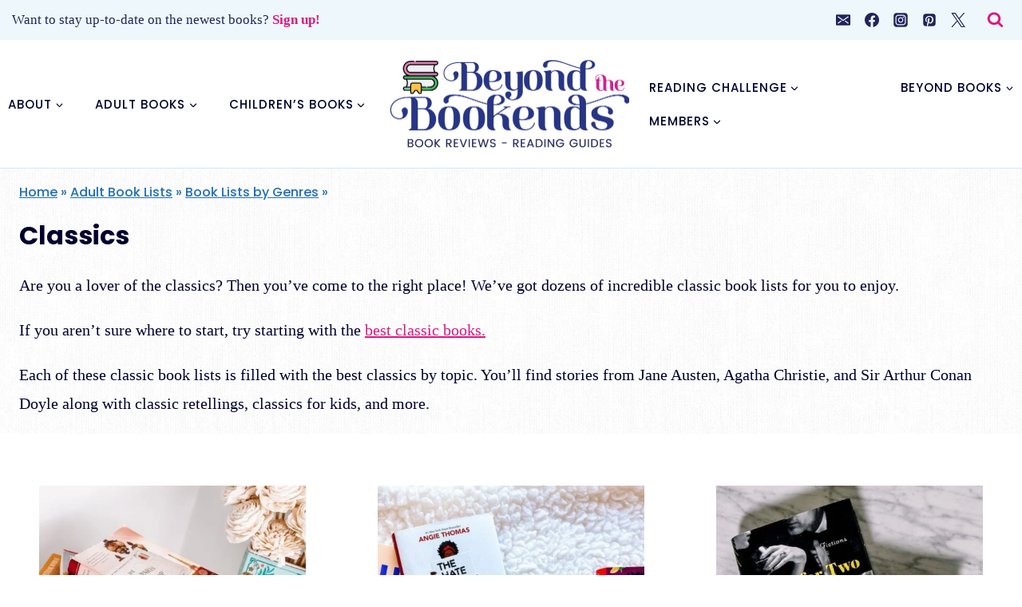

--- FILE ---
content_type: text/html; charset=UTF-8
request_url: https://www.beyondthebookends.com/category/adult-book/genres/classics/
body_size: 42401
content:
<!DOCTYPE html>
<html lang="en-US" prefix="og: https://ogp.me/ns#" class="no-js">
<head><script class="mv-script-optimized" async="async" fetchpriority="high" data-noptimize="1" data-cfasync="false" src="https://scripts.mediavine.com/tags/beyond-the-bookends.js?ver=6.8.3" id="mv-script-wrapper-js"></script>
	<meta charset="UTF-8">
	<meta name="viewport" content="width=device-width, initial-scale=1, minimum-scale=1">
		<style>img:is([sizes="auto" i], [sizes^="auto," i]) { contain-intrinsic-size: 3000px 1500px }</style>
	<!-- Jetpack Site Verification Tags -->
<meta name="p:domain_verify" content="90c79bcccc1d92cafe78b9f763446c78">
<meta name="yandex-verification" content="0717380a9b1e3a8c">

<!-- Search Engine Optimization by Rank Math PRO - https://rankmath.com/ -->
<title>Classics Archives - Beyond the Bookends</title><link rel="preload" href="https://www.beyondthebookends.com/wp-content/uploads/2024/07/Beyond-The-Bookends-Logo@2x.png" as="image"><link rel="preload" href="https://www.beyondthebookends.com/wp-content/uploads/2024/07/Beyond-The-Bookends-Logo@2x.png" as="image" imagesrcset="https://www.beyondthebookends.com/wp-content/uploads/2024/07/Beyond-The-Bookends-Logo@2x.png 600w, https://www.beyondthebookends.com/wp-content/uploads/2024/07/Beyond-The-Bookends-Logo@2x-300x119.png 300w" imagesizes="(max-width: 600px) 100vw, 600px" fetchpriority="high"><link rel="preload" href="https://www.beyondthebookends.com/wp-content/uploads/2025/04/Books-in-Translation-768x515.jpeg" as="image" imagesrcset="https://www.beyondthebookends.com/wp-content/uploads/2025/04/Books-in-Translation-768x515.jpeg 768w, https://www.beyondthebookends.com/wp-content/uploads/2025/04/Books-in-Translation-300x201.jpeg 300w, https://www.beyondthebookends.com/wp-content/uploads/2025/04/Books-in-Translation-1024x687.jpeg 1024w, https://www.beyondthebookends.com/wp-content/uploads/2025/04/Books-in-Translation.jpeg 1200w" imagesizes="(max-width: 768px) 100vw, 768px" fetchpriority="high">
<meta name="description" content="Each of these classics book lists is filled with the best classic books by topic or sub-genre.">
<meta name="robots" content="follow, index, max-snippet:-1, max-video-preview:-1, max-image-preview:large">
<link rel="canonical" href="https://www.beyondthebookends.com/category/adult-book-lists/genres/classics/">
<meta property="og:locale" content="en_US">
<meta property="og:type" content="article">
<meta property="og:title" content="Classics Archives - Beyond the Bookends">
<meta property="og:description" content="Each of these classics book lists is filled with the best classic books by topic or sub-genre.">
<meta property="og:url" content="https://www.beyondthebookends.com/category/adult-book-lists/genres/classics/">
<meta property="og:site_name" content="Beyond the Bookends">
<meta property="article:publisher" content="https://www.facebook.com/beyondbookends/">
<meta name="twitter:card" content="summary_large_image">
<meta name="twitter:title" content="Classics Archives - Beyond the Bookends">
<meta name="twitter:description" content="Each of these classics book lists is filled with the best classic books by topic or sub-genre.">
<meta name="twitter:label1" content="Posts">
<meta name="twitter:data1" content="13">
<script type="application/ld+json" class="rank-math-schema-pro">{"@context":"https://schema.org","@graph":[{"@type":"Organization","@id":"https://www.beyondthebookends.com/#organization","name":"Beyond the Bookends","sameAs":["https://www.facebook.com/beyondbookends/"]},{"@type":"WebSite","@id":"https://www.beyondthebookends.com/#website","url":"https://www.beyondthebookends.com","name":"Beyond the Bookends","publisher":{"@id":"https://www.beyondthebookends.com/#organization"},"inLanguage":"en-US"},{"@type":"BreadcrumbList","@id":"https://www.beyondthebookends.com/category/adult-book-lists/genres/classics/#breadcrumb","itemListElement":[{"@type":"ListItem","position":"1","item":{"@id":"https://www.beyondthebookends.com","name":"Home"}},{"@type":"ListItem","position":"2","item":{"@id":"https://www.beyondthebookends.com/category/adult-book-lists/","name":"Adult Book Lists"}},{"@type":"ListItem","position":"3","item":{"@id":"https://www.beyondthebookends.com/category/adult-book-lists/genres/","name":"Book Lists by Genres"}},{"@type":"ListItem","position":"4","item":{"@id":"https://www.beyondthebookends.com/category/adult-book-lists/genres/classics/","name":"Classics"}}]},{"@type":"CollectionPage","@id":"https://www.beyondthebookends.com/category/adult-book-lists/genres/classics/#webpage","url":"https://www.beyondthebookends.com/category/adult-book-lists/genres/classics/","name":"Classics Archives - Beyond the Bookends","isPartOf":{"@id":"https://www.beyondthebookends.com/#website"},"inLanguage":"en-US","breadcrumb":{"@id":"https://www.beyondthebookends.com/category/adult-book-lists/genres/classics/#breadcrumb"}}]}</script>
<!-- /Rank Math WordPress SEO plugin -->

<link rel="dns-prefetch" href="//scripts.mediavine.com">
<link rel="dns-prefetch" href="//stats.wp.com">
<link rel="dns-prefetch" href="//jetpack.wordpress.com">
<link rel="dns-prefetch" href="//s0.wp.com">
<link rel="dns-prefetch" href="//public-api.wordpress.com">
<link rel="dns-prefetch" href="//0.gravatar.com">
<link rel="dns-prefetch" href="//1.gravatar.com">
<link rel="dns-prefetch" href="//2.gravatar.com">
<link rel="dns-prefetch" href="//widgets.wp.com">
<link rel="alternate" type="application/rss+xml" title="Beyond the Bookends » Feed" href="https://www.beyondthebookends.com/feed/">
<link rel="alternate" type="application/rss+xml" title="Beyond the Bookends » Comments Feed" href="https://www.beyondthebookends.com/comments/feed/">
			<script type="pmdelayedscript" data-cfasync="false" data-no-optimize="1" data-no-defer="1" data-no-minify="1">document.documentElement.classList.remove( 'no-js' );</script>
			<link rel="alternate" type="application/rss+xml" title="Beyond the Bookends » Classics Category Feed" href="https://www.beyondthebookends.com/category/adult-book-lists/genres/classics/feed/">
<script type="pmdelayedscript" data-cfasync="false" data-no-optimize="1" data-no-defer="1" data-no-minify="1">
window._wpemojiSettings = {"baseUrl":"https:\/\/s.w.org\/images\/core\/emoji\/16.0.1\/72x72\/","ext":".png","svgUrl":"https:\/\/s.w.org\/images\/core\/emoji\/16.0.1\/svg\/","svgExt":".svg","source":{"concatemoji":"https:\/\/www.beyondthebookends.com\/wp-includes\/js\/wp-emoji-release.min.js?ver=6.8.3"}};
/*! This file is auto-generated */
!function(s,n){var o,i,e;function c(e){try{var t={supportTests:e,timestamp:(new Date).valueOf()};sessionStorage.setItem(o,JSON.stringify(t))}catch(e){}}function p(e,t,n){e.clearRect(0,0,e.canvas.width,e.canvas.height),e.fillText(t,0,0);var t=new Uint32Array(e.getImageData(0,0,e.canvas.width,e.canvas.height).data),a=(e.clearRect(0,0,e.canvas.width,e.canvas.height),e.fillText(n,0,0),new Uint32Array(e.getImageData(0,0,e.canvas.width,e.canvas.height).data));return t.every(function(e,t){return e===a[t]})}function u(e,t){e.clearRect(0,0,e.canvas.width,e.canvas.height),e.fillText(t,0,0);for(var n=e.getImageData(16,16,1,1),a=0;a<n.data.length;a++)if(0!==n.data[a])return!1;return!0}function f(e,t,n,a){switch(t){case"flag":return n(e,"\ud83c\udff3\ufe0f\u200d\u26a7\ufe0f","\ud83c\udff3\ufe0f\u200b\u26a7\ufe0f")?!1:!n(e,"\ud83c\udde8\ud83c\uddf6","\ud83c\udde8\u200b\ud83c\uddf6")&&!n(e,"\ud83c\udff4\udb40\udc67\udb40\udc62\udb40\udc65\udb40\udc6e\udb40\udc67\udb40\udc7f","\ud83c\udff4\u200b\udb40\udc67\u200b\udb40\udc62\u200b\udb40\udc65\u200b\udb40\udc6e\u200b\udb40\udc67\u200b\udb40\udc7f");case"emoji":return!a(e,"\ud83e\udedf")}return!1}function g(e,t,n,a){var r="undefined"!=typeof WorkerGlobalScope&&self instanceof WorkerGlobalScope?new OffscreenCanvas(300,150):s.createElement("canvas"),o=r.getContext("2d",{willReadFrequently:!0}),i=(o.textBaseline="top",o.font="600 32px Arial",{});return e.forEach(function(e){i[e]=t(o,e,n,a)}),i}function t(e){var t=s.createElement("script");t.src=e,t.defer=!0,s.head.appendChild(t)}"undefined"!=typeof Promise&&(o="wpEmojiSettingsSupports",i=["flag","emoji"],n.supports={everything:!0,everythingExceptFlag:!0},e=new Promise(function(e){s.addEventListener("DOMContentLoaded",e,{once:!0})}),new Promise(function(t){var n=function(){try{var e=JSON.parse(sessionStorage.getItem(o));if("object"==typeof e&&"number"==typeof e.timestamp&&(new Date).valueOf()<e.timestamp+604800&&"object"==typeof e.supportTests)return e.supportTests}catch(e){}return null}();if(!n){if("undefined"!=typeof Worker&&"undefined"!=typeof OffscreenCanvas&&"undefined"!=typeof URL&&URL.createObjectURL&&"undefined"!=typeof Blob)try{var e="postMessage("+g.toString()+"("+[JSON.stringify(i),f.toString(),p.toString(),u.toString()].join(",")+"));",a=new Blob([e],{type:"text/javascript"}),r=new Worker(URL.createObjectURL(a),{name:"wpTestEmojiSupports"});return void(r.onmessage=function(e){c(n=e.data),r.terminate(),t(n)})}catch(e){}c(n=g(i,f,p,u))}t(n)}).then(function(e){for(var t in e)n.supports[t]=e[t],n.supports.everything=n.supports.everything&&n.supports[t],"flag"!==t&&(n.supports.everythingExceptFlag=n.supports.everythingExceptFlag&&n.supports[t]);n.supports.everythingExceptFlag=n.supports.everythingExceptFlag&&!n.supports.flag,n.DOMReady=!1,n.readyCallback=function(){n.DOMReady=!0}}).then(function(){return e}).then(function(){var e;n.supports.everything||(n.readyCallback(),(e=n.source||{}).concatemoji?t(e.concatemoji):e.wpemoji&&e.twemoji&&(t(e.twemoji),t(e.wpemoji)))}))}((window,document),window._wpemojiSettings);
</script>
<link rel="stylesheet" id="mp-theme-css" href="https://www.beyondthebookends.com/wp-content/plugins/memberpress/css/ui/theme.css?ver=1.12.11" media="all">
<link rel="stylesheet" id="mp-account-css-css" href="https://www.beyondthebookends.com/wp-content/plugins/memberpress/css/ui/account.css?ver=1.12.11" media="all">
<link rel="stylesheet" id="dashicons-css" href="https://www.beyondthebookends.com/wp-includes/css/dashicons.min.css?ver=6.8.3" media="all">
<link rel="stylesheet" id="mp-login-css-css" href="https://www.beyondthebookends.com/wp-content/plugins/memberpress/css/ui/login.css?ver=1.12.11" media="all">
<link rel="stylesheet" id="mepr-jquery-ui-smoothness-css" href="https://www.beyondthebookends.com/wp-content/plugins/memberpress/css/vendor/jquery-ui/smoothness.min.css?ver=1.13.3" media="all">
<link rel="stylesheet" id="jquery-ui-timepicker-addon-css" href="https://www.beyondthebookends.com/wp-content/plugins/memberpress/css/vendor/jquery-ui-timepicker-addon.css?ver=1.12.11" media="all">
<link rel="stylesheet" id="jquery-magnific-popup-css" href="https://www.beyondthebookends.com/wp-content/plugins/memberpress/css/vendor/magnific-popup.min.css?ver=6.8.3" media="all">
<link rel="stylesheet" id="mp-signup-css" href="https://www.beyondthebookends.com/wp-content/plugins/memberpress/css/signup.css?ver=1.12.11" media="all">
<link rel="stylesheet" id="mp-plans-css-css" href="https://www.beyondthebookends.com/wp-content/plugins/memberpress/css/plans.min.css?ver=1.12.11" media="all">
<style id="wp-emoji-styles-inline-css">

	img.wp-smiley, img.emoji {
		display: inline !important;
		border: none !important;
		box-shadow: none !important;
		height: 1em !important;
		width: 1em !important;
		margin: 0 0.07em !important;
		vertical-align: -0.1em !important;
		background: none !important;
		padding: 0 !important;
	}
</style>
<link rel="stylesheet" id="wp-block-library-css" href="https://www.beyondthebookends.com/wp-includes/css/dist/block-library/style.min.css?ver=6.8.3" media="all">
<style id="classic-theme-styles-inline-css">
/*! This file is auto-generated */
.wp-block-button__link{color:#fff;background-color:#32373c;border-radius:9999px;box-shadow:none;text-decoration:none;padding:calc(.667em + 2px) calc(1.333em + 2px);font-size:1.125em}.wp-block-file__button{background:#32373c;color:#fff;text-decoration:none}
</style>
<style id="safe-svg-svg-icon-style-inline-css">
.safe-svg-cover{text-align:center}.safe-svg-cover .safe-svg-inside{display:inline-block;max-width:100%}.safe-svg-cover svg{fill:currentColor;height:100%;max-height:100%;max-width:100%;width:100%}

</style>
<link rel="stylesheet" id="mediaelement-css" href="https://www.beyondthebookends.com/wp-includes/js/mediaelement/mediaelementplayer-legacy.min.css?ver=4.2.17" media="all">
<link rel="stylesheet" id="wp-mediaelement-css" href="https://www.beyondthebookends.com/wp-includes/js/mediaelement/wp-mediaelement.min.css?ver=6.8.3" media="all">
<style id="jetpack-sharing-buttons-style-inline-css">
.jetpack-sharing-buttons__services-list{display:flex;flex-direction:row;flex-wrap:wrap;gap:0;list-style-type:none;margin:5px;padding:0}.jetpack-sharing-buttons__services-list.has-small-icon-size{font-size:12px}.jetpack-sharing-buttons__services-list.has-normal-icon-size{font-size:16px}.jetpack-sharing-buttons__services-list.has-large-icon-size{font-size:24px}.jetpack-sharing-buttons__services-list.has-huge-icon-size{font-size:36px}@media print{.jetpack-sharing-buttons__services-list{display:none!important}}.editor-styles-wrapper .wp-block-jetpack-sharing-buttons{gap:0;padding-inline-start:0}ul.jetpack-sharing-buttons__services-list.has-background{padding:1.25em 2.375em}
</style>
<style id="global-styles-inline-css">
:root{--wp--preset--aspect-ratio--square: 1;--wp--preset--aspect-ratio--4-3: 4/3;--wp--preset--aspect-ratio--3-4: 3/4;--wp--preset--aspect-ratio--3-2: 3/2;--wp--preset--aspect-ratio--2-3: 2/3;--wp--preset--aspect-ratio--16-9: 16/9;--wp--preset--aspect-ratio--9-16: 9/16;--wp--preset--color--black: #000000;--wp--preset--color--cyan-bluish-gray: #abb8c3;--wp--preset--color--white: #ffffff;--wp--preset--color--pale-pink: #f78da7;--wp--preset--color--vivid-red: #cf2e2e;--wp--preset--color--luminous-vivid-orange: #ff6900;--wp--preset--color--luminous-vivid-amber: #fcb900;--wp--preset--color--light-green-cyan: #7bdcb5;--wp--preset--color--vivid-green-cyan: #00d084;--wp--preset--color--pale-cyan-blue: #8ed1fc;--wp--preset--color--vivid-cyan-blue: #0693e3;--wp--preset--color--vivid-purple: #9b51e0;--wp--preset--color--theme-palette-1: var(--global-palette1);--wp--preset--color--theme-palette-2: var(--global-palette2);--wp--preset--color--theme-palette-3: var(--global-palette3);--wp--preset--color--theme-palette-4: var(--global-palette4);--wp--preset--color--theme-palette-5: var(--global-palette5);--wp--preset--color--theme-palette-6: var(--global-palette6);--wp--preset--color--theme-palette-7: var(--global-palette7);--wp--preset--color--theme-palette-8: var(--global-palette8);--wp--preset--color--theme-palette-9: var(--global-palette9);--wp--preset--color--theme-palette-10: var(--global-palette10);--wp--preset--color--theme-palette-11: var(--global-palette11);--wp--preset--color--theme-palette-12: var(--global-palette12);--wp--preset--color--theme-palette-13: var(--global-palette13);--wp--preset--color--theme-palette-14: var(--global-palette14);--wp--preset--color--theme-palette-15: var(--global-palette15);--wp--preset--gradient--vivid-cyan-blue-to-vivid-purple: linear-gradient(135deg,rgba(6,147,227,1) 0%,rgb(155,81,224) 100%);--wp--preset--gradient--light-green-cyan-to-vivid-green-cyan: linear-gradient(135deg,rgb(122,220,180) 0%,rgb(0,208,130) 100%);--wp--preset--gradient--luminous-vivid-amber-to-luminous-vivid-orange: linear-gradient(135deg,rgba(252,185,0,1) 0%,rgba(255,105,0,1) 100%);--wp--preset--gradient--luminous-vivid-orange-to-vivid-red: linear-gradient(135deg,rgba(255,105,0,1) 0%,rgb(207,46,46) 100%);--wp--preset--gradient--very-light-gray-to-cyan-bluish-gray: linear-gradient(135deg,rgb(238,238,238) 0%,rgb(169,184,195) 100%);--wp--preset--gradient--cool-to-warm-spectrum: linear-gradient(135deg,rgb(74,234,220) 0%,rgb(151,120,209) 20%,rgb(207,42,186) 40%,rgb(238,44,130) 60%,rgb(251,105,98) 80%,rgb(254,248,76) 100%);--wp--preset--gradient--blush-light-purple: linear-gradient(135deg,rgb(255,206,236) 0%,rgb(152,150,240) 100%);--wp--preset--gradient--blush-bordeaux: linear-gradient(135deg,rgb(254,205,165) 0%,rgb(254,45,45) 50%,rgb(107,0,62) 100%);--wp--preset--gradient--luminous-dusk: linear-gradient(135deg,rgb(255,203,112) 0%,rgb(199,81,192) 50%,rgb(65,88,208) 100%);--wp--preset--gradient--pale-ocean: linear-gradient(135deg,rgb(255,245,203) 0%,rgb(182,227,212) 50%,rgb(51,167,181) 100%);--wp--preset--gradient--electric-grass: linear-gradient(135deg,rgb(202,248,128) 0%,rgb(113,206,126) 100%);--wp--preset--gradient--midnight: linear-gradient(135deg,rgb(2,3,129) 0%,rgb(40,116,252) 100%);--wp--preset--font-size--small: var(--global-font-size-small);--wp--preset--font-size--medium: var(--global-font-size-medium);--wp--preset--font-size--large: var(--global-font-size-large);--wp--preset--font-size--x-large: 42px;--wp--preset--font-size--larger: var(--global-font-size-larger);--wp--preset--font-size--xxlarge: var(--global-font-size-xxlarge);--wp--preset--spacing--20: 0.44rem;--wp--preset--spacing--30: 0.67rem;--wp--preset--spacing--40: 1rem;--wp--preset--spacing--50: 1.5rem;--wp--preset--spacing--60: 2.25rem;--wp--preset--spacing--70: 3.38rem;--wp--preset--spacing--80: 5.06rem;--wp--preset--shadow--natural: 6px 6px 9px rgba(0, 0, 0, 0.2);--wp--preset--shadow--deep: 12px 12px 50px rgba(0, 0, 0, 0.4);--wp--preset--shadow--sharp: 6px 6px 0px rgba(0, 0, 0, 0.2);--wp--preset--shadow--outlined: 6px 6px 0px -3px rgba(255, 255, 255, 1), 6px 6px rgba(0, 0, 0, 1);--wp--preset--shadow--crisp: 6px 6px 0px rgba(0, 0, 0, 1);}:where(.is-layout-flex){gap: 0.5em;}:where(.is-layout-grid){gap: 0.5em;}body .is-layout-flex{display: flex;}.is-layout-flex{flex-wrap: wrap;align-items: center;}.is-layout-flex > :is(*, div){margin: 0;}body .is-layout-grid{display: grid;}.is-layout-grid > :is(*, div){margin: 0;}:where(.wp-block-columns.is-layout-flex){gap: 2em;}:where(.wp-block-columns.is-layout-grid){gap: 2em;}:where(.wp-block-post-template.is-layout-flex){gap: 1.25em;}:where(.wp-block-post-template.is-layout-grid){gap: 1.25em;}.has-black-color{color: var(--wp--preset--color--black) !important;}.has-cyan-bluish-gray-color{color: var(--wp--preset--color--cyan-bluish-gray) !important;}.has-white-color{color: var(--wp--preset--color--white) !important;}.has-pale-pink-color{color: var(--wp--preset--color--pale-pink) !important;}.has-vivid-red-color{color: var(--wp--preset--color--vivid-red) !important;}.has-luminous-vivid-orange-color{color: var(--wp--preset--color--luminous-vivid-orange) !important;}.has-luminous-vivid-amber-color{color: var(--wp--preset--color--luminous-vivid-amber) !important;}.has-light-green-cyan-color{color: var(--wp--preset--color--light-green-cyan) !important;}.has-vivid-green-cyan-color{color: var(--wp--preset--color--vivid-green-cyan) !important;}.has-pale-cyan-blue-color{color: var(--wp--preset--color--pale-cyan-blue) !important;}.has-vivid-cyan-blue-color{color: var(--wp--preset--color--vivid-cyan-blue) !important;}.has-vivid-purple-color{color: var(--wp--preset--color--vivid-purple) !important;}.has-black-background-color{background-color: var(--wp--preset--color--black) !important;}.has-cyan-bluish-gray-background-color{background-color: var(--wp--preset--color--cyan-bluish-gray) !important;}.has-white-background-color{background-color: var(--wp--preset--color--white) !important;}.has-pale-pink-background-color{background-color: var(--wp--preset--color--pale-pink) !important;}.has-vivid-red-background-color{background-color: var(--wp--preset--color--vivid-red) !important;}.has-luminous-vivid-orange-background-color{background-color: var(--wp--preset--color--luminous-vivid-orange) !important;}.has-luminous-vivid-amber-background-color{background-color: var(--wp--preset--color--luminous-vivid-amber) !important;}.has-light-green-cyan-background-color{background-color: var(--wp--preset--color--light-green-cyan) !important;}.has-vivid-green-cyan-background-color{background-color: var(--wp--preset--color--vivid-green-cyan) !important;}.has-pale-cyan-blue-background-color{background-color: var(--wp--preset--color--pale-cyan-blue) !important;}.has-vivid-cyan-blue-background-color{background-color: var(--wp--preset--color--vivid-cyan-blue) !important;}.has-vivid-purple-background-color{background-color: var(--wp--preset--color--vivid-purple) !important;}.has-black-border-color{border-color: var(--wp--preset--color--black) !important;}.has-cyan-bluish-gray-border-color{border-color: var(--wp--preset--color--cyan-bluish-gray) !important;}.has-white-border-color{border-color: var(--wp--preset--color--white) !important;}.has-pale-pink-border-color{border-color: var(--wp--preset--color--pale-pink) !important;}.has-vivid-red-border-color{border-color: var(--wp--preset--color--vivid-red) !important;}.has-luminous-vivid-orange-border-color{border-color: var(--wp--preset--color--luminous-vivid-orange) !important;}.has-luminous-vivid-amber-border-color{border-color: var(--wp--preset--color--luminous-vivid-amber) !important;}.has-light-green-cyan-border-color{border-color: var(--wp--preset--color--light-green-cyan) !important;}.has-vivid-green-cyan-border-color{border-color: var(--wp--preset--color--vivid-green-cyan) !important;}.has-pale-cyan-blue-border-color{border-color: var(--wp--preset--color--pale-cyan-blue) !important;}.has-vivid-cyan-blue-border-color{border-color: var(--wp--preset--color--vivid-cyan-blue) !important;}.has-vivid-purple-border-color{border-color: var(--wp--preset--color--vivid-purple) !important;}.has-vivid-cyan-blue-to-vivid-purple-gradient-background{background: var(--wp--preset--gradient--vivid-cyan-blue-to-vivid-purple) !important;}.has-light-green-cyan-to-vivid-green-cyan-gradient-background{background: var(--wp--preset--gradient--light-green-cyan-to-vivid-green-cyan) !important;}.has-luminous-vivid-amber-to-luminous-vivid-orange-gradient-background{background: var(--wp--preset--gradient--luminous-vivid-amber-to-luminous-vivid-orange) !important;}.has-luminous-vivid-orange-to-vivid-red-gradient-background{background: var(--wp--preset--gradient--luminous-vivid-orange-to-vivid-red) !important;}.has-very-light-gray-to-cyan-bluish-gray-gradient-background{background: var(--wp--preset--gradient--very-light-gray-to-cyan-bluish-gray) !important;}.has-cool-to-warm-spectrum-gradient-background{background: var(--wp--preset--gradient--cool-to-warm-spectrum) !important;}.has-blush-light-purple-gradient-background{background: var(--wp--preset--gradient--blush-light-purple) !important;}.has-blush-bordeaux-gradient-background{background: var(--wp--preset--gradient--blush-bordeaux) !important;}.has-luminous-dusk-gradient-background{background: var(--wp--preset--gradient--luminous-dusk) !important;}.has-pale-ocean-gradient-background{background: var(--wp--preset--gradient--pale-ocean) !important;}.has-electric-grass-gradient-background{background: var(--wp--preset--gradient--electric-grass) !important;}.has-midnight-gradient-background{background: var(--wp--preset--gradient--midnight) !important;}.has-small-font-size{font-size: var(--wp--preset--font-size--small) !important;}.has-medium-font-size{font-size: var(--wp--preset--font-size--medium) !important;}.has-large-font-size{font-size: var(--wp--preset--font-size--large) !important;}.has-x-large-font-size{font-size: var(--wp--preset--font-size--x-large) !important;}
:where(.wp-block-post-template.is-layout-flex){gap: 1.25em;}:where(.wp-block-post-template.is-layout-grid){gap: 1.25em;}
:where(.wp-block-columns.is-layout-flex){gap: 2em;}:where(.wp-block-columns.is-layout-grid){gap: 2em;}
:root :where(.wp-block-pullquote){font-size: 1.5em;line-height: 1.6;}
</style>
<link rel="stylesheet" id="ez-toc-css" href="https://www.beyondthebookends.com/wp-content/plugins/easy-table-of-contents/assets/css/screen.min.css?ver=2.0.80" media="all">
<style id="ez-toc-inline-css">
div#ez-toc-container .ez-toc-title {font-size: 120%;}div#ez-toc-container .ez-toc-title {font-weight: 600;}div#ez-toc-container ul li , div#ez-toc-container ul li a {font-size: 95%;}div#ez-toc-container ul li , div#ez-toc-container ul li a {font-weight: 500;}div#ez-toc-container nav ul ul li {font-size: 90%;}div#ez-toc-container {background: #f7f9fa;border: 1px solid #3f84a4;width: 100%;}div#ez-toc-container p.ez-toc-title , #ez-toc-container .ez_toc_custom_title_icon , #ez-toc-container .ez_toc_custom_toc_icon {color: #243e50;}div#ez-toc-container ul.ez-toc-list a {color: #006489;}div#ez-toc-container ul.ez-toc-list a:hover {color: #243e50;}div#ez-toc-container ul.ez-toc-list a:visited {color: #243e50;}.ez-toc-counter nav ul li a::before {color: ;}.ez-toc-box-title {font-weight: bold; margin-bottom: 10px; text-align: center; text-transform: uppercase; letter-spacing: 1px; color: #666; padding-bottom: 5px;position:absolute;top:-4%;left:5%;background-color: inherit;transition: top 0.3s ease;}.ez-toc-box-title.toc-closed {top:-25%;}
</style>
<link rel="stylesheet" id="kadence-global-css" href="https://www.beyondthebookends.com/wp-content/themes/kadence/assets/css/global.min.css?ver=1.4.3" media="all">
<style id="kadence-global-inline-css">
/* Kadence Base CSS */
:root{--global-palette1:#dc1881;--global-palette2:#216fb8;--global-palette3:#010030;--global-palette4:#21245b;--global-palette5:#4cb860;--global-palette6:#fec340;--global-palette7:#cee8f4;--global-palette8:#f5e8f2;--global-palette9:#ffffff;--global-palette10:#8d1caa;--global-palette11:#13612e;--global-palette12:#1159af;--global-palette13:#b82105;--global-palette14:#f7630c;--global-palette15:#f5a524;--global-palette9rgb:255, 255, 255;--global-palette-highlight:var(--global-palette1);--global-palette-highlight-alt:var(--global-palette2);--global-palette-highlight-alt2:var(--global-palette9);--global-palette-btn-bg:var(--global-palette1);--global-palette-btn-bg-hover:var(--global-palette2);--global-palette-btn:var(--global-palette9);--global-palette-btn-hover:var(--global-palette9);--global-palette-btn-sec-bg:var(--global-palette7);--global-palette-btn-sec-bg-hover:var(--global-palette2);--global-palette-btn-sec:var(--global-palette3);--global-palette-btn-sec-hover:var(--global-palette9);--global-body-font-family:Georgia, serif;--global-heading-font-family:Poppins, sans-serif;--global-primary-nav-font-family:Poppins, sans-serif;--global-fallback-font:sans-serif;--global-display-fallback-font:sans-serif;--global-content-width:1290px;--global-content-wide-width:calc(1290px + 230px);--global-content-narrow-width:842px;--global-content-edge-padding:1.5rem;--global-content-boxed-padding:2rem;--global-calc-content-width:calc(1290px - var(--global-content-edge-padding) - var(--global-content-edge-padding) );--wp--style--global--content-size:var(--global-calc-content-width);}.wp-site-blocks{--global-vw:calc( 100vw - ( 0.5 * var(--scrollbar-offset)));}body{background-color:var(--global-palette8);background-image:url('https://www.beyondthebookends.com/wp-content/uploads/2022/12/bg.jpg');background-repeat:repeat;background-position:center;background-size:auto;}body, input, select, optgroup, textarea{font-style:normal;font-weight:400;font-size:20px;line-height:1.8;font-family:var(--global-body-font-family);color:var(--global-palette3);}.content-bg, body.content-style-unboxed .site{background:var(--global-palette9);}@media all and (max-width: 767px){body{font-size:20px;}}h1,h2,h3,h4,h5,h6{font-family:var(--global-heading-font-family);}h1{font-style:normal;font-weight:700;font-size:32px;line-height:1.5;color:var(--global-palette3);}h2{font-style:normal;font-weight:700;font-size:28px;line-height:1.5;color:var(--global-palette4);}h3{font-style:normal;font-weight:700;font-size:24px;line-height:1.5;color:var(--global-palette4);}h4{font-style:normal;font-weight:700;font-size:22px;line-height:1.5;text-transform:none;color:var(--global-palette4);}h5{font-style:normal;font-weight:700;font-size:12px;line-height:1.5;text-transform:uppercase;color:var(--global-palette4);}h6{font-style:normal;font-weight:300;font-size:18px;line-height:1.5;color:var(--global-palette4);}.entry-hero .kadence-breadcrumbs, .entry-hero .search-form{font-style:normal;font-weight:400;font-size:16px;font-family:var(--global-heading-font-family, inherit);color:var(--global-palette2);}.entry-hero .kadence-breadcrumbs{max-width:1290px;}.site-container, .site-header-row-layout-contained, .site-footer-row-layout-contained, .entry-hero-layout-contained, .comments-area, .alignfull > .wp-block-cover__inner-container, .alignwide > .wp-block-cover__inner-container{max-width:var(--global-content-width);}.content-width-narrow .content-container.site-container, .content-width-narrow .hero-container.site-container{max-width:var(--global-content-narrow-width);}@media all and (min-width: 1520px){.wp-site-blocks .content-container  .alignwide{margin-left:-115px;margin-right:-115px;width:unset;max-width:unset;}}@media all and (min-width: 1102px){.content-width-narrow .wp-site-blocks .content-container .alignwide{margin-left:-130px;margin-right:-130px;width:unset;max-width:unset;}}.content-style-boxed .wp-site-blocks .entry-content .alignwide{margin-left:calc( -1 * var( --global-content-boxed-padding ) );margin-right:calc( -1 * var( --global-content-boxed-padding ) );}.content-area{margin-top:2.5rem;margin-bottom:2.5rem;}@media all and (max-width: 1024px){.content-area{margin-top:3rem;margin-bottom:3rem;}}@media all and (max-width: 767px){.content-area{margin-top:1.75em;margin-bottom:1.75em;}}@media all and (max-width: 1024px){:root{--global-content-boxed-padding:2rem;}}@media all and (max-width: 767px){:root{--global-content-boxed-padding:1.5rem;}}.entry-content-wrap{padding:2rem;}@media all and (max-width: 1024px){.entry-content-wrap{padding:2rem;}}@media all and (max-width: 767px){.entry-content-wrap{padding:1.5rem;}}.entry.single-entry{box-shadow:0px 0px 10px 0px rgba(0,0,0,0.05);border-radius:0px 0px 0px 0px;}.entry.loop-entry{border-radius:0px 0px 0px 0px;box-shadow:0px 0px 10px 0px rgba(0,0,0,0.05);}.loop-entry .entry-content-wrap{padding:1.5rem;}@media all and (max-width: 1024px){.loop-entry .entry-content-wrap{padding:2rem;}}@media all and (max-width: 767px){.loop-entry .entry-content-wrap{padding:1.5rem;}}.has-sidebar:not(.has-left-sidebar) .content-container{grid-template-columns:1fr 360px;}.has-sidebar.has-left-sidebar .content-container{grid-template-columns:360px 1fr;}button, .button, .wp-block-button__link, input[type="button"], input[type="reset"], input[type="submit"], .fl-button, .elementor-button-wrapper .elementor-button, .wc-block-components-checkout-place-order-button, .wc-block-cart__submit{font-style:normal;font-weight:700;font-size:16px;letter-spacing:1px;font-family:var(--global-heading-font-family, inherit);text-transform:uppercase;border-radius:5px;padding:15px 25px 15px 25px;border:2px solid currentColor;border-color:var(--global-palette9);box-shadow:0px 0px 0px -7px rgba(0,0,0,0);}.wp-block-button.is-style-outline .wp-block-button__link{padding:15px 25px 15px 25px;}button:hover, button:focus, button:active, .button:hover, .button:focus, .button:active, .wp-block-button__link:hover, .wp-block-button__link:focus, .wp-block-button__link:active, input[type="button"]:hover, input[type="button"]:focus, input[type="button"]:active, input[type="reset"]:hover, input[type="reset"]:focus, input[type="reset"]:active, input[type="submit"]:hover, input[type="submit"]:focus, input[type="submit"]:active, .elementor-button-wrapper .elementor-button:hover, .elementor-button-wrapper .elementor-button:focus, .elementor-button-wrapper .elementor-button:active, .wc-block-cart__submit:hover{border-color:var(--global-palette9);box-shadow:0px 15px 25px -7px rgba(0,0,0,0.1);}.kb-button.kb-btn-global-outline.kb-btn-global-inherit{padding-top:calc(15px - 2px);padding-right:calc(25px - 2px);padding-bottom:calc(15px - 2px);padding-left:calc(25px - 2px);}@media all and (max-width: 1024px){button, .button, .wp-block-button__link, input[type="button"], input[type="reset"], input[type="submit"], .fl-button, .elementor-button-wrapper .elementor-button, .wc-block-components-checkout-place-order-button, .wc-block-cart__submit{border-color:var(--global-palette9);}}@media all and (max-width: 767px){button, .button, .wp-block-button__link, input[type="button"], input[type="reset"], input[type="submit"], .fl-button, .elementor-button-wrapper .elementor-button, .wc-block-components-checkout-place-order-button, .wc-block-cart__submit{border-color:var(--global-palette9);}}button.button-style-secondary, .button.button-style-secondary, .wp-block-button__link.button-style-secondary, input[type="button"].button-style-secondary, input[type="reset"].button-style-secondary, input[type="submit"].button-style-secondary, .fl-button.button-style-secondary, .elementor-button-wrapper .elementor-button.button-style-secondary, .wc-block-components-checkout-place-order-button.button-style-secondary, .wc-block-cart__submit.button-style-secondary{font-style:normal;font-weight:700;font-size:16px;letter-spacing:1px;font-family:var(--global-heading-font-family, inherit);text-transform:uppercase;}@media all and (min-width: 1025px){.transparent-header .entry-hero .entry-hero-container-inner{padding-top:calc(40px + 150px);}}@media all and (max-width: 1024px){.mobile-transparent-header .entry-hero .entry-hero-container-inner{padding-top:calc(40px + 150px);}}@media all and (max-width: 767px){.mobile-transparent-header .entry-hero .entry-hero-container-inner{padding-top:calc(40px + 130px);}}#kt-scroll-up-reader, #kt-scroll-up{border-radius:120px 120px 120px 120px;color:var(--global-palette9);background:var(--global-palette2);bottom:120px;font-size:1.5em;padding:0.4em 0.4em 0.4em 0.4em;}#kt-scroll-up-reader.scroll-up-side-right, #kt-scroll-up.scroll-up-side-right{right:30px;}#kt-scroll-up-reader.scroll-up-side-left, #kt-scroll-up.scroll-up-side-left{left:30px;}@media all and (hover: hover){#kt-scroll-up-reader:hover, #kt-scroll-up:hover{color:var(--global-palette9);background:var(--global-palette1);}}@media all and (max-width: 767px){#kt-scroll-up-reader, #kt-scroll-up{bottom:90px;font-size:1.1em;}#kt-scroll-up-reader.scroll-up-side-right, #kt-scroll-up.scroll-up-side-right{right:15px;}#kt-scroll-up-reader.scroll-up-side-left, #kt-scroll-up.scroll-up-side-left{left:15px;}}.post-archive-hero-section .entry-hero-container-inner{background-image:url('https://www.beyondthebookends.com/wp-content/uploads/2022/12/bg.jpg');background-position:center;}.post-archive-title .kadence-breadcrumbs{color:var(--global-palette2);}.post-archive-title .kadence-breadcrumbs a:hover{color:var(--global-palette1);}body.archive, body.blog{background:var(--global-palette9);}.loop-entry.type-post h2.entry-title{font-style:normal;font-weight:400;font-size:21px;line-height:1.3;font-family:var(--global-heading-font-family, inherit);color:var(--global-palette3);}.podcast-archive-hero-section .entry-hero-container-inner{background:rgba(206,232,244,0.25);}.entry-hero.podcast-archive-hero-section .entry-header{min-height:250px;}.podcast-archive-title .kadence-breadcrumbs{color:var(--global-palette10);}.podcast-archive-title .kadence-breadcrumbs a:hover{color:var(--global-palette2);}
/* Kadence Header CSS */
@media all and (max-width: 1024px){.mobile-transparent-header #masthead{position:absolute;left:0px;right:0px;z-index:100;}.kadence-scrollbar-fixer.mobile-transparent-header #masthead{right:var(--scrollbar-offset,0);}.mobile-transparent-header #masthead, .mobile-transparent-header .site-top-header-wrap .site-header-row-container-inner, .mobile-transparent-header .site-main-header-wrap .site-header-row-container-inner, .mobile-transparent-header .site-bottom-header-wrap .site-header-row-container-inner{background:transparent;}.site-header-row-tablet-layout-fullwidth, .site-header-row-tablet-layout-standard{padding:0px;}}@media all and (min-width: 1025px){.transparent-header #masthead{position:absolute;left:0px;right:0px;z-index:100;}.transparent-header.kadence-scrollbar-fixer #masthead{right:var(--scrollbar-offset,0);}.transparent-header #masthead, .transparent-header .site-top-header-wrap .site-header-row-container-inner, .transparent-header .site-main-header-wrap .site-header-row-container-inner, .transparent-header .site-bottom-header-wrap .site-header-row-container-inner{background:transparent;}}.site-branding a.brand img{max-width:300px;}.site-branding a.brand img.svg-logo-image{width:300px;}@media all and (max-width: 767px){.site-branding a.brand img{max-width:270px;}.site-branding a.brand img.svg-logo-image{width:270px;}}.site-branding{padding:0px 15px 0px 10px;}@media all and (max-width: 767px){.site-branding .site-title{font-size:35px;}}#masthead, #masthead .kadence-sticky-header.item-is-fixed:not(.item-at-start):not(.site-header-row-container):not(.site-main-header-wrap), #masthead .kadence-sticky-header.item-is-fixed:not(.item-at-start) > .site-header-row-container-inner{background:rgba(255,255,255,0.56);}.site-main-header-wrap .site-header-row-container-inner{border-bottom:1px solid var(--global-palette7);}.site-main-header-inner-wrap{min-height:150px;}@media all and (max-width: 1024px){.site-main-header-wrap .site-header-row-container-inner{border-bottom:0px solid var(--global-palette7);}.site-main-header-inner-wrap{min-height:150px;}}@media all and (max-width: 767px){.site-main-header-wrap .site-header-row-container-inner{border-bottom:0px solid var(--global-palette7);}.site-main-header-inner-wrap{min-height:130px;}}.site-main-header-wrap .site-header-row-container-inner>.site-container{padding:5px 0px 5px 0px;}@media all and (max-width: 1024px){.site-main-header-wrap .site-header-row-container-inner>.site-container{padding:0px 0px 80px 0px;}}@media all and (max-width: 767px){.site-main-header-wrap .site-header-row-container-inner>.site-container{padding:10px 0px 10px 0px;}}.site-top-header-wrap .site-header-row-container-inner{background:rgba(206,232,244,0.35);}.site-top-header-inner-wrap{min-height:40px;}@media all and (max-width: 767px){.site-top-header-inner-wrap{min-height:40px;}}.site-top-header-wrap .site-header-row-container-inner>.site-container{padding:5px 15px 5px 15px;}@media all and (max-width: 1024px){.site-top-header-wrap .site-header-row-container-inner>.site-container{padding:10px 15px 10px 15px;}}#masthead .kadence-sticky-header.item-is-fixed:not(.item-at-start):not(.site-header-row-container):not(.item-hidden-above):not(.site-main-header-wrap), #masthead .kadence-sticky-header.item-is-fixed:not(.item-at-start):not(.item-hidden-above) > .site-header-row-container-inner{background:var(--global-palette9);}.site-main-header-wrap.site-header-row-container.site-header-focus-item.site-header-row-layout-standard.kadence-sticky-header.item-is-fixed.item-is-stuck, .site-header-upper-inner-wrap.kadence-sticky-header.item-is-fixed.item-is-stuck, .site-header-inner-wrap.kadence-sticky-header.item-is-fixed.item-is-stuck, .site-top-header-wrap.site-header-row-container.site-header-focus-item.site-header-row-layout-standard.kadence-sticky-header.item-is-fixed.item-is-stuck, .site-bottom-header-wrap.site-header-row-container.site-header-focus-item.site-header-row-layout-standard.kadence-sticky-header.item-is-fixed.item-is-stuck{box-shadow:0px 0px 0px 0px rgba(0,0,0,0);}.header-navigation[class*="header-navigation-style-underline"] .header-menu-container.primary-menu-container>ul>li>a:after{width:calc( 100% - 20px);}.main-navigation .primary-menu-container > ul > li.menu-item > a{padding-left:calc(20px / 2);padding-right:calc(20px / 2);padding-top:0.5em;padding-bottom:0.5em;color:var(--global-palette3);}.main-navigation .primary-menu-container > ul > li.menu-item .dropdown-nav-special-toggle{right:calc(20px / 2);}.main-navigation .primary-menu-container > ul li.menu-item > a{font-style:normal;font-weight:500;font-size:15px;letter-spacing:1px;font-family:var(--global-primary-nav-font-family);text-transform:uppercase;}.main-navigation .primary-menu-container > ul > li.menu-item > a:hover{color:var(--global-palette1);}.main-navigation .primary-menu-container > ul > li.menu-item.current-menu-item > a{color:var(--global-palette2);}.header-navigation[class*="header-navigation-style-underline"] .header-menu-container.secondary-menu-container>ul>li>a:after{width:calc( 100% - 20px);}.secondary-navigation .secondary-menu-container > ul > li.menu-item > a{padding-left:calc(20px / 2);padding-right:calc(20px / 2);padding-top:0.5em;padding-bottom:0.5em;color:var(--global-palette3);}.secondary-navigation .primary-menu-container > ul > li.menu-item .dropdown-nav-special-toggle{right:calc(20px / 2);}.secondary-navigation .secondary-menu-container > ul li.menu-item > a{font-style:normal;font-weight:500;font-size:15px;letter-spacing:1px;font-family:Poppins, sans-serif;text-transform:uppercase;}.secondary-navigation .secondary-menu-container > ul > li.menu-item > a:hover{color:var(--global-palette-highlight);}.secondary-navigation .secondary-menu-container > ul > li.menu-item.current-menu-item > a{color:var(--global-palette2);}.header-navigation .header-menu-container ul ul.sub-menu, .header-navigation .header-menu-container ul ul.submenu{background:var(--global-palette9);box-shadow:0px 2px 13px 0px rgba(0,0,0,0.1);}.header-navigation .header-menu-container ul ul li.menu-item, .header-menu-container ul.menu > li.kadence-menu-mega-enabled > ul > li.menu-item > a{border-bottom:0px solid rgba(255,255,255,0.1);border-radius:0px 0px 0px 0px;}.header-navigation .header-menu-container ul ul li.menu-item > a{width:300px;padding-top:1em;padding-bottom:1em;color:var(--global-palette3);font-style:normal;font-size:14px;line-height:1.3;}.header-navigation .header-menu-container ul ul li.menu-item > a:hover{color:var(--global-palette4);background:rgba(206,232,244,0.5);border-radius:0px 0px 0px 0px;}.header-navigation .header-menu-container ul ul li.menu-item.current-menu-item > a{color:var(--global-palette3);background:var(--global-palette9);border-radius:0px 0px 0px 0px;}.mobile-toggle-open-container .menu-toggle-open, .mobile-toggle-open-container .menu-toggle-open:focus{color:var(--global-palette4);padding:0.4em 0.6em 0.4em 0.6em;font-style:normal;font-weight:400;font-size:14px;font-family:var(--global-heading-font-family, inherit);}.mobile-toggle-open-container .menu-toggle-open.menu-toggle-style-bordered{border:1px solid currentColor;}.mobile-toggle-open-container .menu-toggle-open .menu-toggle-icon{font-size:25px;}.mobile-toggle-open-container .menu-toggle-open:hover, .mobile-toggle-open-container .menu-toggle-open:focus-visible{color:var(--global-palette1);}.mobile-navigation ul li{font-style:normal;font-weight:400;font-size:14px;line-height:1.35;letter-spacing:1px;font-family:var(--global-heading-font-family, inherit);text-transform:uppercase;}.mobile-navigation ul li a{padding-top:1.1em;padding-bottom:1.1em;}.mobile-navigation ul li > a, .mobile-navigation ul li.menu-item-has-children > .drawer-nav-drop-wrap{color:var(--global-palette4);}.mobile-navigation ul li > a:hover, .mobile-navigation ul li.menu-item-has-children > .drawer-nav-drop-wrap:hover{color:var(--global-palette1);}.mobile-navigation ul li.current-menu-item > a, .mobile-navigation ul li.current-menu-item.menu-item-has-children > .drawer-nav-drop-wrap{color:var(--global-palette2);}.mobile-navigation ul li.menu-item-has-children .drawer-nav-drop-wrap, .mobile-navigation ul li:not(.menu-item-has-children) a{border-bottom:1px solid rgba(255,255,255,0.1);}.mobile-navigation:not(.drawer-navigation-parent-toggle-true) ul li.menu-item-has-children .drawer-nav-drop-wrap button{border-left:1px solid rgba(255,255,255,0.1);}#mobile-drawer .drawer-inner, #mobile-drawer.popup-drawer-layout-fullwidth.popup-drawer-animation-slice .pop-portion-bg, #mobile-drawer.popup-drawer-layout-fullwidth.popup-drawer-animation-slice.pop-animated.show-drawer .drawer-inner{background:var(--global-palette9);}#mobile-drawer .drawer-header .drawer-toggle{padding:0.6em 0.1em 0.6em 0.15em;font-size:30px;}#mobile-drawer .drawer-header .drawer-toggle, #mobile-drawer .drawer-header .drawer-toggle:focus{color:var(--global-palette1);}#mobile-drawer .drawer-header .drawer-toggle:hover, #mobile-drawer .drawer-header .drawer-toggle:focus:hover{color:var(--global-palette2);}.header-html{font-style:normal;font-size:17px;line-height:1.3;color:var(--global-palette4);}.header-social-wrap .header-social-inner-wrap{font-size:0.9em;gap:0.3em;}.header-social-wrap .header-social-inner-wrap .social-button{border:2px none transparent;border-radius:3px;}.header-mobile-social-wrap .header-mobile-social-inner-wrap{font-size:1.1em;gap:0.05em;}.header-mobile-social-wrap .header-mobile-social-inner-wrap .social-button{border:2px none transparent;border-radius:3px;}.search-toggle-open-container .search-toggle-open{color:var(--global-palette1);}.search-toggle-open-container .search-toggle-open.search-toggle-style-bordered{border:1px solid currentColor;}.search-toggle-open-container .search-toggle-open .search-toggle-icon{font-size:1.3em;}.search-toggle-open-container .search-toggle-open:hover, .search-toggle-open-container .search-toggle-open:focus{color:var(--global-palette2);}#search-drawer .drawer-inner .drawer-content form input.search-field, #search-drawer .drawer-inner .drawer-content form .kadence-search-icon-wrap, #search-drawer .drawer-header{color:var(--global-palette4);}#search-drawer .drawer-inner .drawer-content form input.search-field:focus, #search-drawer .drawer-inner .drawer-content form input.search-submit:hover ~ .kadence-search-icon-wrap, #search-drawer .drawer-inner .drawer-content form button[type="submit"]:hover ~ .kadence-search-icon-wrap{color:var(--global-palette4);}#search-drawer .drawer-inner{background:rgba(233,246,253,0.85);}
/* Kadence Footer CSS */
.site-middle-footer-wrap .site-footer-row-container-inner{background:var(--global-palette2);font-style:normal;color:var(--global-palette9);}.site-footer .site-middle-footer-wrap a:where(:not(.button):not(.wp-block-button__link):not(.wp-element-button)){color:var(--global-palette9);}.site-footer .site-middle-footer-wrap a:where(:not(.button):not(.wp-block-button__link):not(.wp-element-button)):hover{color:var(--global-palette7);}.site-middle-footer-inner-wrap{padding-top:50px;padding-bottom:50px;grid-column-gap:20px;grid-row-gap:20px;}.site-middle-footer-inner-wrap .widget{margin-bottom:30px;}.site-middle-footer-inner-wrap .widget-area .widget-title{font-style:normal;color:var(--global-palette9);}.site-middle-footer-inner-wrap .site-footer-section:not(:last-child):after{right:calc(-20px / 2);}.site-bottom-footer-wrap .site-footer-row-container-inner{background:var(--global-palette2);font-style:normal;font-weight:400;font-family:var(--global-heading-font-family, inherit);color:var(--global-palette9);}.site-footer .site-bottom-footer-wrap a:where(:not(.button):not(.wp-block-button__link):not(.wp-element-button)){color:var(--global-palette4);}.site-footer .site-bottom-footer-wrap a:where(:not(.button):not(.wp-block-button__link):not(.wp-element-button)):hover{color:var(--global-palette7);}.site-bottom-footer-inner-wrap{padding-top:30px;padding-bottom:30px;grid-column-gap:30px;}.site-bottom-footer-inner-wrap .widget{margin-bottom:30px;}.site-bottom-footer-inner-wrap .widget-area .widget-title{font-style:normal;color:var(--global-palette9);}.site-bottom-footer-inner-wrap .site-footer-section:not(:last-child):after{right:calc(-30px / 2);}.footer-social-wrap .footer-social-inner-wrap{font-size:1em;gap:0.3em;}.site-footer .site-footer-wrap .site-footer-section .footer-social-wrap .footer-social-inner-wrap .social-button{color:var(--global-palette9);background:var(--global-palette1);border:2px solid currentColor;border-color:var(--global-palette9);border-radius:100px;}.site-footer .site-footer-wrap .site-footer-section .footer-social-wrap .footer-social-inner-wrap .social-button:hover{color:var(--global-palette9);background:var(--global-palette2);border-color:var(--global-palette9);}#colophon .footer-html{font-style:normal;font-weight:600;font-size:11px;letter-spacing:2px;text-transform:uppercase;color:var(--global-palette9);}#colophon .site-footer-row-container .site-footer-row .footer-html a{color:var(--global-palette9);}#colophon .site-footer-row-container .site-footer-row .footer-html a:hover{color:var(--global-palette7);}
</style>
<link rel="stylesheet" id="anchored-style-css" href="https://www.beyondthebookends.com/wp-content/themes/restored316-anchored/style.css?ver=1_0_0" media="all">
<link rel="stylesheet" id="kadence-rankmath-css" href="https://www.beyondthebookends.com/wp-content/themes/kadence/assets/css/rankmath.min.css?ver=1.4.3" media="all">
<style id="kadence-blocks-global-variables-inline-css">
:root {--global-kb-font-size-sm:clamp(0.8rem, 0.73rem + 0.217vw, 0.9rem);--global-kb-font-size-md:clamp(1.1rem, 0.995rem + 0.326vw, 1.25rem);--global-kb-font-size-lg:clamp(1.75rem, 1.576rem + 0.543vw, 2rem);--global-kb-font-size-xl:clamp(2.25rem, 1.728rem + 1.63vw, 3rem);--global-kb-font-size-xxl:clamp(2.5rem, 1.456rem + 3.26vw, 4rem);--global-kb-font-size-xxxl:clamp(2.75rem, 0.489rem + 7.065vw, 6rem);}
</style>
<script src="https://www.beyondthebookends.com/wp-includes/js/jquery/jquery.min.js?ver=3.7.1" id="jquery-core-js"></script>
<script src="https://www.beyondthebookends.com/wp-includes/js/underscore.min.js?ver=1.13.7" id="underscore-js" defer></script>
<script src="https://www.beyondthebookends.com/wp-includes/js/dist/hooks.min.js?ver=4d63a3d491d11ffd8ac6" id="wp-hooks-js" type="pmdelayedscript" data-cfasync="false" data-no-optimize="1" data-no-defer="1" data-no-minify="1"></script>
<script src="https://www.beyondthebookends.com/wp-includes/js/dist/i18n.min.js?ver=5e580eb46a90c2b997e6" id="wp-i18n-js" type="pmdelayedscript" data-cfasync="false" data-no-optimize="1" data-no-defer="1" data-no-minify="1"></script>
<script id="wp-i18n-js-after" type="pmdelayedscript" data-cfasync="false" data-no-optimize="1" data-no-defer="1" data-no-minify="1">
wp.i18n.setLocaleData( { 'text direction\u0004ltr': [ 'ltr' ] } );
</script>
<script src="https://www.beyondthebookends.com/wp-content/plugins/memberpress/js/login.js?ver=1.12.11" id="mepr-login-js-js" type="pmdelayedscript" data-cfasync="false" data-no-optimize="1" data-no-defer="1" data-no-minify="1"></script>
<script src="https://www.beyondthebookends.com/wp-content/plugins/memberpress/js/vendor/jquery.magnific-popup.min.js?ver=6.8.3" id="jquery-magnific-popup-js" type="pmdelayedscript" data-cfasync="false" data-no-optimize="1" data-no-defer="1" data-no-minify="1"></script>
<script src="https://www.beyondthebookends.com/wp-content/plugins/memberpress/js/vendor/jquery.payment.js?ver=1.12.11" id="jquery.payment-js" type="pmdelayedscript" data-cfasync="false" data-no-optimize="1" data-no-defer="1" data-no-minify="1"></script>
<script src="https://www.beyondthebookends.com/wp-content/plugins/memberpress/js/validate.js?ver=1.12.11" id="mp-validate-js" type="pmdelayedscript" data-cfasync="false" data-no-optimize="1" data-no-defer="1" data-no-minify="1"></script>
<script id="mp-i18n-js-extra" type="pmdelayedscript" data-cfasync="false" data-no-optimize="1" data-no-defer="1" data-no-minify="1">
var MeprI18n = {"states":{"ZA":{"EC":"Eastern Cape","FS":"Free State","GP":"Gauteng","KZN":"KwaZulu-Natal","LP":"Limpopo","MP":"Mpumalanga","NC":"Northern Cape","NW":"North West","WC":"Western Cape"},"HK":{"HONG KONG":"Hong Kong Island","KOWLOON":"Kowloon","NEW TERRITORIES":"New Territories"},"IE":{"CW":"Carlow","CN":"Cavan","CE":"Clare","CO":"Cork","DL":"Donegal","D":"Dublin","G":"Galway","KY":"Kerry","KE":"Kildare","KK":"Kilkenny","LS":"Laois","LM":"Leitrim","LK":"Limerick","LD":"Longford","LH":"Louth","MO":"Mayo","MH":"Meath","MN":"Monaghan","OY":"Offaly","RN":"Roscommon","SO":"Sligo","TA":"Tipperary","WD":"Waterford","WH":"Westmeath","WX":"Wexford","WW":"Wicklow"},"IN":{"AP":"Andra Pradesh","AR":"Arunachal Pradesh","AS":"Assam","BR":"Bihar","CT":"Chhattisgarh","GA":"Goa","GJ":"Gujarat","HR":"Haryana","HP":"Himachal Pradesh","JK":"Jammu and Kashmir","JH":"Jharkhand","KA":"Karnataka","KL":"Kerala","MP":"Madhya Pradesh","MH":"Maharashtra","MN":"Manipur","ML":"Meghalaya","MZ":"Mizoram","NL":"Nagaland","OR":"Orissa","PB":"Punjab","RJ":"Rajasthan","SK":"Sikkim","TN":"Tamil Nadu","TS":"Telangana","TR":"Tripura","UK":"Uttarakhand","UP":"Uttar Pradesh","WB":"West Bengal","AN":"Andaman and Nicobar Islands","CH":"Chandigarh","DN":"Dadar and Nagar Haveli","DD":"Daman and Diu","DL":"Delhi","LD":"Lakshadeep","PY":"Pondicherry (Puducherry)"},"MY":{"JHR":"Johor","KDH":"Kedah","KTN":"Kelantan","MLK":"Melaka","NSN":"Negeri Sembilan","PHG":"Pahang","PRK":"Perak","PLS":"Perlis","PNG":"Pulau Pinang","SBH":"Sabah","SWK":"Sarawak","SGR":"Selangor","TRG":"Terengganu","KUL":"W.P. Kuala Lumpur","LBN":"W.P. Labuan","PJY":"W.P. Putrajaya"},"IT":{"AG":"Agrigento","AL":"Alessandria","AN":"Ancona","AO":"Aosta","AR":"Arezzo","AP":"Ascoli Piceno","AT":"Asti","AV":"Avellino","BA":"Bari","BT":"Barletta-Andria-Trani","BL":"Belluno","BN":"Benevento","BG":"Bergamo","BI":"Biella","BO":"Bologna","BZ":"Bolzano","BS":"Brescia","BR":"Brindisi","CA":"Cagliari","CL":"Caltanissetta","CB":"Campobasso","CI":"Carbonia-Iglesias","CE":"Caserta","CT":"Catania","CZ":"Catanzaro","CH":"Chieti","CO":"Como","CS":"Cosenza","CR":"Cremona","KR":"Crotone","CN":"Cuneo","EN":"Enna","FM":"Fermo","FE":"Ferrara","FI":"Firenze","FG":"Foggia","FC":"Forl\u00ec-Cesena","FR":"Frosinone","GE":"Genova","GO":"Gorizia","GR":"Grosseto","IM":"Imperia","IS":"Isernia","SP":"La Spezia","AQ":"L&apos;Aquila","LT":"Latina","LE":"Lecce","LC":"Lecco","LI":"Livorno","LO":"Lodi","LU":"Lucca","MC":"Macerata","MN":"Mantova","MS":"Massa-Carrara","MT":"Matera","ME":"Messina","MI":"Milano","MO":"Modena","MB":"Monza e della Brianza","NA":"Napoli","NO":"Novara","NU":"Nuoro","OT":"Olbia-Tempio","OR":"Oristano","PD":"Padova","PA":"Palermo","PR":"Parma","PV":"Pavia","PG":"Perugia","PU":"Pesaro e Urbino","PE":"Pescara","PC":"Piacenza","PI":"Pisa","PT":"Pistoia","PN":"Pordenone","PZ":"Potenza","PO":"Prato","RG":"Ragusa","RA":"Ravenna","RC":"Reggio Calabria","RE":"Reggio Emilia","RI":"Rieti","RN":"Rimini","RM":"Roma","RO":"Rovigo","SA":"Salerno","VS":"Medio Campidano","SS":"Sassari","SV":"Savona","SI":"Siena","SR":"Siracusa","SO":"Sondrio","TA":"Taranto","TE":"Teramo","TR":"Terni","TO":"Torino","OG":"Ogliastra","TP":"Trapani","TN":"Trento","TV":"Treviso","TS":"Trieste","UD":"Udine","VA":"Varese","VE":"Venezia","VB":"Verbano-Cusio-Ossola","VC":"Vercelli","VR":"Verona","VV":"Vibo Valentia","VI":"Vicenza","VT":"Viterbo"},"PT":{"AC":"A\u00e7ores","AG":"Algarve","AT":"Alentejo","CE":"Centro","LT":"Lisboa e Vale do Tejo","MD":"Madeira","NO":"Norte"},"AT":{"1":"Burgenland","2":"K\u00e4rnten","3":"Nieder\u00f6sterreich","4":"Ober\u00f6sterreich","5":"Salzburg","6":"Steiermark","7":"Tirol","8":"Vorarlberg","9":"Wien"},"NZ":{"AK":"Auckland","BP":"Bay of Plenty","CT":"Canterbury","HB":"Hawke&rsquo;s Bay","MW":"Manawatu-Wanganui","MB":"Marlborough","NS":"Nelson","NL":"Northland","OT":"Otago","SL":"Southland","TK":"Taranaki","TM":"Tasman","WA":"Waikato","WE":"Wellington","WC":"West Coast"},"CH":{"AG":"Aargau","AR":"Appenzell Ausserrhoden","AI":"Appenzell Innerrhoden","BL":"Basel-Landschaft","BS":"Basel-Stadt","BE":"Bern","FR":"Freiburg","GE":"Gen\u00e8ve","GL":"Glarus","GR":"Graub\u00fcnden","JU":"Jura","LU":"Luzern","NE":"Neuch\u00e2tel","NW":"Nidwalden","OW":"Obwalden","SH":"Schaffhausen","SZ":"Schwyz","SO":"Solothurn","SG":"St. Gallen","TG":"Thurgau","TI":"Ticino","UR":"Uri","VS":"Valais","VD":"Vaud","ZG":"Zug","ZH":"Z\u00fcrich"},"CN":{"CN1":"Yunnan \/ &#20113;&#21335;","CN2":"Beijing \/ &#21271;&#20140;","CN3":"Tianjin \/ &#22825;&#27941;","CN4":"Hebei \/ &#27827;&#21271;","CN5":"Shanxi \/ &#23665;&#35199;","CN6":"Inner Mongolia \/ &#20839;&#33945;&#21476;","CN7":"Liaoning \/ &#36797;&#23425;","CN8":"Jilin \/ &#21513;&#26519;","CN9":"Heilongjiang \/ &#40657;&#40857;&#27743;","CN10":"Shanghai \/ &#19978;&#28023;","CN11":"Jiangsu \/ &#27743;&#33487;","CN12":"Zhejiang \/ &#27993;&#27743;","CN13":"Anhui \/ &#23433;&#24509;","CN14":"Fujian \/ &#31119;&#24314;","CN15":"Jiangxi \/ &#27743;&#35199;","CN16":"Shandong \/ &#23665;&#19996;","CN17":"Henan \/ &#27827;&#21335;","CN18":"Hubei \/ &#28246;&#21271;","CN19":"Hunan \/ &#28246;&#21335;","CN20":"Guangdong \/ &#24191;&#19996;","CN21":"Guangxi Zhuang \/ &#24191;&#35199;&#22766;&#26063;","CN22":"Hainan \/ &#28023;&#21335;","CN23":"Chongqing \/ &#37325;&#24198;","CN24":"Sichuan \/ &#22235;&#24029;","CN25":"Guizhou \/ &#36149;&#24030;","CN26":"Shaanxi \/ &#38485;&#35199;","CN27":"Gansu \/ &#29976;&#32899;","CN28":"Qinghai \/ &#38738;&#28023;","CN29":"Ningxia Hui \/ &#23425;&#22799;","CN30":"Macau \/ &#28595;&#38376;","CN31":"Tibet \/ &#35199;&#34255;","CN32":"Xinjiang \/ &#26032;&#30086;"},"US":{"AL":"Alabama","AK":"Alaska","AZ":"Arizona","AR":"Arkansas","CA":"California","CO":"Colorado","CT":"Connecticut","DE":"Delaware","DC":"District Of Columbia","FL":"Florida","GA":"Georgia","HI":"Hawaii","ID":"Idaho","IL":"Illinois","IN":"Indiana","IA":"Iowa","KS":"Kansas","KY":"Kentucky","LA":"Louisiana","ME":"Maine","MD":"Maryland","MA":"Massachusetts","MI":"Michigan","MN":"Minnesota","MS":"Mississippi","MO":"Missouri","MT":"Montana","NE":"Nebraska","NV":"Nevada","NH":"New Hampshire","NJ":"New Jersey","NM":"New Mexico","NY":"New York","NC":"North Carolina","ND":"North Dakota","OH":"Ohio","OK":"Oklahoma","OR":"Oregon","PA":"Pennsylvania","RI":"Rhode Island","SC":"South Carolina","SD":"South Dakota","TN":"Tennessee","TX":"Texas","UT":"Utah","VT":"Vermont","VA":"Virginia","WA":"Washington","WV":"West Virginia","WI":"Wisconsin","WY":"Wyoming","AA":"Armed Forces (AA)","AE":"Armed Forces (AE)","AP":"Armed Forces (AP)","AS":"American Samoa","GU":"Guam","MP":"Northern Mariana Islands","PR":"Puerto Rico","UM":"US Minor Outlying Islands","VI":"US Virgin Islands"},"TR":{"TR01":"Adana","TR02":"Ad&#305;yaman","TR03":"Afyon","TR04":"A&#287;r&#305;","TR05":"Amasya","TR06":"Ankara","TR07":"Antalya","TR08":"Artvin","TR09":"Ayd&#305;n","TR10":"Bal&#305;kesir","TR11":"Bilecik","TR12":"Bing&#246;l","TR13":"Bitlis","TR14":"Bolu","TR15":"Burdur","TR16":"Bursa","TR17":"&#199;anakkale","TR18":"&#199;ank&#305;r&#305;","TR19":"&#199;orum","TR20":"Denizli","TR21":"Diyarbak&#305;r","TR22":"Edirne","TR23":"Elaz&#305;&#287;","TR24":"Erzincan","TR25":"Erzurum","TR26":"Eski&#351;ehir","TR27":"Gaziantep","TR28":"Giresun","TR29":"G&#252;m&#252;&#351;hane","TR30":"Hakkari","TR31":"Hatay","TR32":"Isparta","TR33":"&#304;&#231;el","TR34":"&#304;stanbul","TR35":"&#304;zmir","TR36":"Kars","TR37":"Kastamonu","TR38":"Kayseri","TR39":"K&#305;rklareli","TR40":"K&#305;r&#351;ehir","TR41":"Kocaeli","TR42":"Konya","TR43":"K&#252;tahya","TR44":"Malatya","TR45":"Manisa","TR46":"Kahramanmara&#351;","TR47":"Mardin","TR48":"Mu&#287;la","TR49":"Mu&#351;","TR50":"Nev&#351;ehir","TR51":"Ni&#287;de","TR52":"Ordu","TR53":"Rize","TR54":"Sakarya","TR55":"Samsun","TR56":"Siirt","TR57":"Sinop","TR58":"Sivas","TR59":"Tekirda&#287;","TR60":"Tokat","TR61":"Trabzon","TR62":"Tunceli","TR63":"&#350;anl&#305;urfa","TR64":"U&#351;ak","TR65":"Van","TR66":"Yozgat","TR67":"Zonguldak","TR68":"Aksaray","TR69":"Bayburt","TR70":"Karaman","TR71":"K&#305;r&#305;kkale","TR72":"Batman","TR73":"&#350;&#305;rnak","TR74":"Bart&#305;n","TR75":"Ardahan","TR76":"I&#287;d&#305;r","TR77":"Yalova","TR78":"Karab&#252;k","TR79":"Kilis","TR80":"Osmaniye","TR81":"D&#252;zce"},"ID":{"BA":"Bali","BB":"Bangka Belitung","BT":"Banten","BE":"Bengkulu","AC":"Daerah Istimewa Aceh","YO":"Daerah Istimewa Yogyakarta","JK":"DKI Jakarta","GO":"Gorontalo","JA":"Jambi","JB":"Jawa Barat","JT":"Jawa Tengah","JI":"Jawa Timur","KB":"Kalimantan Barat","KS":"Kalimantan Selatan","KT":"Kalimantan Tengah","KI":"Kalimantan Timur","KU":"Kalimantan Utara","KR":"Kepulauan Riau","LA":"Lampung","MA":"Maluku","MU":"Maluku Utara","NB":"Nusa Tenggara Barat","NT":"Nusa Tenggara Timur","PA":"Papua","PB":"Papua Barat","RI":"Riau","SR":"Sulawesi Barat","SN":"Sulawesi Selatan","SA":"Sulawesi Utara","ST":"Sulawesi Tengah","SG":"Sulawesi Tenggara","SB":"Sumatera Barat","SS":"Sumatera Selatan","SU":"Sumatera Utara"},"TH":{"TH-37":"Amnat Charoen (&#3629;&#3635;&#3609;&#3634;&#3592;&#3648;&#3592;&#3619;&#3636;&#3597;)","TH-15":"Ang Thong (&#3629;&#3656;&#3634;&#3591;&#3607;&#3629;&#3591;)","TH-14":"Ayutthaya (&#3614;&#3619;&#3632;&#3609;&#3588;&#3619;&#3624;&#3619;&#3637;&#3629;&#3618;&#3640;&#3608;&#3618;&#3634;)","TH-10":"Bangkok (&#3585;&#3619;&#3640;&#3591;&#3648;&#3607;&#3614;&#3617;&#3627;&#3634;&#3609;&#3588;&#3619;)","TH-38":"Bueng Kan (&#3610;&#3638;&#3591;&#3585;&#3634;&#3628;)","TH-31":"Buri Ram (&#3610;&#3640;&#3619;&#3637;&#3619;&#3633;&#3617;&#3618;&#3660;)","TH-24":"Chachoengsao (&#3593;&#3632;&#3648;&#3594;&#3636;&#3591;&#3648;&#3607;&#3619;&#3634;)","TH-18":"Chai Nat (&#3594;&#3633;&#3618;&#3609;&#3634;&#3607;)","TH-36":"Chaiyaphum (&#3594;&#3633;&#3618;&#3616;&#3641;&#3617;&#3636;)","TH-22":"Chanthaburi (&#3592;&#3633;&#3609;&#3607;&#3610;&#3640;&#3619;&#3637;)","TH-50":"Chiang Mai (&#3648;&#3594;&#3637;&#3618;&#3591;&#3651;&#3627;&#3617;&#3656;)","TH-57":"Chiang Rai (&#3648;&#3594;&#3637;&#3618;&#3591;&#3619;&#3634;&#3618;)","TH-20":"Chonburi (&#3594;&#3621;&#3610;&#3640;&#3619;&#3637;)","TH-86":"Chumphon (&#3594;&#3640;&#3617;&#3614;&#3619;)","TH-46":"Kalasin (&#3585;&#3634;&#3628;&#3626;&#3636;&#3609;&#3608;&#3640;&#3660;)","TH-62":"Kamphaeng Phet (&#3585;&#3635;&#3649;&#3614;&#3591;&#3648;&#3614;&#3594;&#3619;)","TH-71":"Kanchanaburi (&#3585;&#3634;&#3597;&#3592;&#3609;&#3610;&#3640;&#3619;&#3637;)","TH-40":"Khon Kaen (&#3586;&#3629;&#3609;&#3649;&#3585;&#3656;&#3609;)","TH-81":"Krabi (&#3585;&#3619;&#3632;&#3610;&#3637;&#3656;)","TH-52":"Lampang (&#3621;&#3635;&#3611;&#3634;&#3591;)","TH-51":"Lamphun (&#3621;&#3635;&#3614;&#3641;&#3609;)","TH-42":"Loei (&#3648;&#3621;&#3618;)","TH-16":"Lopburi (&#3621;&#3614;&#3610;&#3640;&#3619;&#3637;)","TH-58":"Mae Hong Son (&#3649;&#3617;&#3656;&#3630;&#3656;&#3629;&#3591;&#3626;&#3629;&#3609;)","TH-44":"Maha Sarakham (&#3617;&#3627;&#3634;&#3626;&#3634;&#3619;&#3588;&#3634;&#3617;)","TH-49":"Mukdahan (&#3617;&#3640;&#3585;&#3604;&#3634;&#3627;&#3634;&#3619;)","TH-26":"Nakhon Nayok (&#3609;&#3588;&#3619;&#3609;&#3634;&#3618;&#3585;)","TH-73":"Nakhon Pathom (&#3609;&#3588;&#3619;&#3611;&#3600;&#3617;)","TH-48":"Nakhon Phanom (&#3609;&#3588;&#3619;&#3614;&#3609;&#3617;)","TH-30":"Nakhon Ratchasima (&#3609;&#3588;&#3619;&#3619;&#3634;&#3594;&#3626;&#3637;&#3617;&#3634;)","TH-60":"Nakhon Sawan (&#3609;&#3588;&#3619;&#3626;&#3623;&#3619;&#3619;&#3588;&#3660;)","TH-80":"Nakhon Si Thammarat (&#3609;&#3588;&#3619;&#3624;&#3619;&#3637;&#3608;&#3619;&#3619;&#3617;&#3619;&#3634;&#3594;)","TH-55":"Nan (&#3609;&#3656;&#3634;&#3609;)","TH-96":"Narathiwat (&#3609;&#3619;&#3634;&#3608;&#3636;&#3623;&#3634;&#3626;)","TH-39":"Nong Bua Lam Phu (&#3627;&#3609;&#3629;&#3591;&#3610;&#3633;&#3623;&#3621;&#3635;&#3616;&#3641;)","TH-43":"Nong Khai (&#3627;&#3609;&#3629;&#3591;&#3588;&#3634;&#3618;)","TH-12":"Nonthaburi (&#3609;&#3609;&#3607;&#3610;&#3640;&#3619;&#3637;)","TH-13":"Pathum Thani (&#3611;&#3607;&#3640;&#3617;&#3608;&#3634;&#3609;&#3637;)","TH-94":"Pattani (&#3611;&#3633;&#3605;&#3605;&#3634;&#3609;&#3637;)","TH-82":"Phang Nga (&#3614;&#3633;&#3591;&#3591;&#3634;)","TH-93":"Phatthalung (&#3614;&#3633;&#3607;&#3621;&#3640;&#3591;)","TH-56":"Phayao (&#3614;&#3632;&#3648;&#3618;&#3634;)","TH-67":"Phetchabun (&#3648;&#3614;&#3594;&#3619;&#3610;&#3641;&#3619;&#3603;&#3660;)","TH-76":"Phetchaburi (&#3648;&#3614;&#3594;&#3619;&#3610;&#3640;&#3619;&#3637;)","TH-66":"Phichit (&#3614;&#3636;&#3592;&#3636;&#3605;&#3619;)","TH-65":"Phitsanulok (&#3614;&#3636;&#3625;&#3603;&#3640;&#3650;&#3621;&#3585;)","TH-54":"Phrae (&#3649;&#3614;&#3619;&#3656;)","TH-83":"Phuket (&#3616;&#3641;&#3648;&#3585;&#3655;&#3605;)","TH-25":"Prachin Buri (&#3611;&#3619;&#3634;&#3592;&#3637;&#3609;&#3610;&#3640;&#3619;&#3637;)","TH-77":"Prachuap Khiri Khan (&#3611;&#3619;&#3632;&#3592;&#3623;&#3610;&#3588;&#3637;&#3619;&#3637;&#3586;&#3633;&#3609;&#3608;&#3660;)","TH-85":"Ranong (&#3619;&#3632;&#3609;&#3629;&#3591;)","TH-70":"Ratchaburi (&#3619;&#3634;&#3594;&#3610;&#3640;&#3619;&#3637;)","TH-21":"Rayong (&#3619;&#3632;&#3618;&#3629;&#3591;)","TH-45":"Roi Et (&#3619;&#3657;&#3629;&#3618;&#3648;&#3629;&#3655;&#3604;)","TH-27":"Sa Kaeo (&#3626;&#3619;&#3632;&#3649;&#3585;&#3657;&#3623;)","TH-47":"Sakon Nakhon (&#3626;&#3585;&#3621;&#3609;&#3588;&#3619;)","TH-11":"Samut Prakan (&#3626;&#3617;&#3640;&#3607;&#3619;&#3611;&#3619;&#3634;&#3585;&#3634;&#3619;)","TH-74":"Samut Sakhon (&#3626;&#3617;&#3640;&#3607;&#3619;&#3626;&#3634;&#3588;&#3619;)","TH-75":"Samut Songkhram (&#3626;&#3617;&#3640;&#3607;&#3619;&#3626;&#3591;&#3588;&#3619;&#3634;&#3617;)","TH-19":"Saraburi (&#3626;&#3619;&#3632;&#3610;&#3640;&#3619;&#3637;)","TH-91":"Satun (&#3626;&#3605;&#3641;&#3621;)","TH-17":"Sing Buri (&#3626;&#3636;&#3591;&#3627;&#3660;&#3610;&#3640;&#3619;&#3637;)","TH-33":"Sisaket (&#3624;&#3619;&#3637;&#3626;&#3632;&#3648;&#3585;&#3625;)","TH-90":"Songkhla (&#3626;&#3591;&#3586;&#3621;&#3634;)","TH-64":"Sukhothai (&#3626;&#3640;&#3650;&#3586;&#3607;&#3633;&#3618;)","TH-72":"Suphan Buri (&#3626;&#3640;&#3614;&#3619;&#3619;&#3603;&#3610;&#3640;&#3619;&#3637;)","TH-84":"Surat Thani (&#3626;&#3640;&#3619;&#3634;&#3625;&#3598;&#3619;&#3660;&#3608;&#3634;&#3609;&#3637;)","TH-32":"Surin (&#3626;&#3640;&#3619;&#3636;&#3609;&#3607;&#3619;&#3660;)","TH-63":"Tak (&#3605;&#3634;&#3585;)","TH-92":"Trang (&#3605;&#3619;&#3633;&#3591;)","TH-23":"Trat (&#3605;&#3619;&#3634;&#3604;)","TH-34":"Ubon Ratchathani (&#3629;&#3640;&#3610;&#3621;&#3619;&#3634;&#3594;&#3608;&#3634;&#3609;&#3637;)","TH-41":"Udon Thani (&#3629;&#3640;&#3604;&#3619;&#3608;&#3634;&#3609;&#3637;)","TH-61":"Uthai Thani (&#3629;&#3640;&#3607;&#3633;&#3618;&#3608;&#3634;&#3609;&#3637;)","TH-53":"Uttaradit (&#3629;&#3640;&#3605;&#3619;&#3604;&#3636;&#3605;&#3606;&#3660;)","TH-95":"Yala (&#3618;&#3632;&#3621;&#3634;)","TH-35":"Yasothon (&#3618;&#3650;&#3626;&#3608;&#3619;)"},"BR":{"AC":"Acre","AL":"Alagoas","AP":"Amap&aacute;","AM":"Amazonas","BA":"Bahia","CE":"Cear&aacute;","DF":"Distrito Federal","ES":"Esp&iacute;rito Santo","GO":"Goi&aacute;s","MA":"Maranh&atilde;o","MT":"Mato Grosso","MS":"Mato Grosso do Sul","MG":"Minas Gerais","PA":"Par&aacute;","PB":"Para&iacute;ba","PR":"Paran&aacute;","PE":"Pernambuco","PI":"Piau&iacute;","RJ":"Rio de Janeiro","RN":"Rio Grande do Norte","RS":"Rio Grande do Sul","RO":"Rond&ocirc;nia","RR":"Roraima","SC":"Santa Catarina","SP":"S&atilde;o Paulo","SE":"Sergipe","TO":"Tocantins"},"IR":{"ABZ":"Alborz (\u0627\u0644\u0628\u0631\u0632)","ADL":"Ardabil (\u0627\u0631\u062f\u0628\u06cc\u0644)","BHR":"Bushehr (\u0628\u0648\u0634\u0647\u0631)","CHB":"Chaharmahal and Bakhtiari (\u0686\u0647\u0627\u0631\u0645\u062d\u0627\u0644 \u0648 \u0628\u062e\u062a\u06cc\u0627\u0631\u06cc)","EAZ":"East Azarbaijan (\u0622\u0630\u0631\u0628\u0627\u06cc\u062c\u0627\u0646 \u0634\u0631\u0642\u06cc)","FRS":"Fars (\u0641\u0627\u0631\u0633)","GZN":"Ghazvin (\u0642\u0632\u0648\u06cc\u0646)","GIL":"Gilan (\u06af\u06cc\u0644\u0627\u0646)","GLS":"Golestan (\u06af\u0644\u0633\u062a\u0627\u0646)","HDN":"Hamadan (\u0647\u0645\u062f\u0627\u0646)","HRZ":"Hormozgan (\u0647\u0631\u0645\u0632\u06af\u0627\u0646)","ILM":"Ilaam (\u0627\u06cc\u0644\u0627\u0645)","ESF":"Isfahan (\u0627\u0635\u0641\u0647\u0627\u0646)","KRN":"Kerman (\u06a9\u0631\u0645\u0627\u0646)","KRH":"Kermanshah (\u06a9\u0631\u0645\u0627\u0646\u0634\u0627\u0647)","KHZ":"Khuzestan  (\u062e\u0648\u0632\u0633\u062a\u0627\u0646)","KBD":"Kohgiluyeh and BoyerAhmad (\u06a9\u0647\u06af\u06cc\u0644\u0648\u06cc\u06cc\u0647 \u0648 \u0628\u0648\u06cc\u0631\u0627\u062d\u0645\u062f)","KRD":"Kurdistan \/ \u06a9\u0631\u062f\u0633\u062a\u0627\u0646)","LRS":"Luristan (\u0644\u0631\u0633\u062a\u0627\u0646)","MZN":"Mazandaran (\u0645\u0627\u0632\u0646\u062f\u0631\u0627\u0646)","MKZ":"Markazi (\u0645\u0631\u06a9\u0632\u06cc)","NKH":"North Khorasan (\u062e\u0631\u0627\u0633\u0627\u0646 \u062c\u0646\u0648\u0628\u06cc)","QHM":"Qom (\u0642\u0645)","RKH":"Razavi Khorasan (\u062e\u0631\u0627\u0633\u0627\u0646 \u0631\u0636\u0648\u06cc)","SMN":"Semnan (\u0633\u0645\u0646\u0627\u0646)","SBN":"Sistan and Baluchestan (\u0633\u06cc\u0633\u062a\u0627\u0646 \u0648 \u0628\u0644\u0648\u0686\u0633\u062a\u0627\u0646)","SKH":"South Khorasan (\u062e\u0631\u0627\u0633\u0627\u0646 \u062c\u0646\u0648\u0628\u06cc)","THR":"Tehran  (\u062a\u0647\u0631\u0627\u0646)","WAZ":"West Azarbaijan (\u0622\u0630\u0631\u0628\u0627\u06cc\u062c\u0627\u0646 \u063a\u0631\u0628\u06cc)","YZD":"Yazd (\u06cc\u0632\u062f)","ZJN":"Zanjan (\u0632\u0646\u062c\u0627\u0646)"},"ES":{"C":"A Coru&ntilde;a","VI":"Araba\/&Aacute;lava","AB":"Albacete","A":"Alicante","AL":"Almer&iacute;a","O":"Asturias","AV":"&Aacute;vila","BA":"Badajoz","PM":"Baleares","B":"Barcelona","BU":"Burgos","CC":"C&aacute;ceres","CA":"C&aacute;diz","S":"Cantabria","CS":"Castell&oacute;n","CE":"Ceuta","CR":"Ciudad Real","CO":"C&oacute;rdoba","CU":"Cuenca","GI":"Girona","GR":"Granada","GU":"Guadalajara","SS":"Gipuzkoa","H":"Huelva","HU":"Huesca","J":"Ja&eacute;n","LO":"La Rioja","GC":"Las Palmas","LE":"Le&oacute;n","L":"Lleida","LU":"Lugo","M":"Madrid","MA":"M&aacute;laga","ML":"Melilla","MU":"Murcia","NA":"Navarra","OR":"Ourense","P":"Palencia","PO":"Pontevedra","SA":"Salamanca","TF":"Santa Cruz de Tenerife","SG":"Segovia","SE":"Sevilla","SO":"Soria","T":"Tarragona","TE":"Teruel","TO":"Toledo","V":"Valencia","VA":"Valladolid","BI":"Bizkaia","ZA":"Zamora","Z":"Zaragoza"},"BG":{"BG-01":"Blagoevgrad","BG-02":"Burgas","BG-08":"Dobrich","BG-07":"Gabrovo","BG-26":"Haskovo","BG-09":"Kardzhali","BG-10":"Kyustendil","BG-11":"Lovech","BG-12":"Montana","BG-13":"Pazardzhik","BG-14":"Pernik","BG-15":"Pleven","BG-16":"Plovdiv","BG-17":"Razgrad","BG-18":"Ruse","BG-27":"Shumen","BG-19":"Silistra","BG-20":"Sliven","BG-21":"Smolyan","BG-23":"Sofia","BG-22":"Sofia-Grad","BG-24":"Stara Zagora","BG-25":"Targovishte","BG-03":"Varna","BG-04":"Veliko Tarnovo","BG-05":"Vidin","BG-06":"Vratsa","BG-28":"Yambol"},"JP":{"JP01":"Hokkaido","JP02":"Aomori","JP03":"Iwate","JP04":"Miyagi","JP05":"Akita","JP06":"Yamagata","JP07":"Fukushima","JP08":"Ibaraki","JP09":"Tochigi","JP10":"Gunma","JP11":"Saitama","JP12":"Chiba","JP13":"Tokyo","JP14":"Kanagawa","JP15":"Niigata","JP16":"Toyama","JP17":"Ishikawa","JP18":"Fukui","JP19":"Yamanashi","JP20":"Nagano","JP21":"Gifu","JP22":"Shizuoka","JP23":"Aichi","JP24":"Mie","JP25":"Shiga","JP26":"Kyouto","JP27":"Osaka","JP28":"Hyougo","JP29":"Nara","JP30":"Wakayama","JP31":"Tottori","JP32":"Shimane","JP33":"Okayama","JP34":"Hiroshima","JP35":"Yamaguchi","JP36":"Tokushima","JP37":"Kagawa","JP38":"Ehime","JP39":"Kochi","JP40":"Fukuoka","JP41":"Saga","JP42":"Nagasaki","JP43":"Kumamoto","JP44":"Oita","JP45":"Miyazaki","JP46":"Kagoshima","JP47":"Okinawa"},"NP":{"ILL":"Illam","JHA":"Jhapa","PAN":"Panchthar","TAP":"Taplejung","BHO":"Bhojpur","DKA":"Dhankuta","MOR":"Morang","SUN":"Sunsari","SAN":"Sankhuwa","TER":"Terhathum","KHO":"Khotang","OKH":"Okhaldhunga","SAP":"Saptari","SIR":"Siraha","SOL":"Solukhumbu","UDA":"Udayapur","DHA":"Dhanusa","DLK":"Dolakha","MOH":"Mohottari","RAM":"Ramechha","SAR":"Sarlahi","SIN":"Sindhuli","BHA":"Bhaktapur","DHD":"Dhading","KTM":"Kathmandu","KAV":"Kavrepalanchowk","LAL":"Lalitpur","NUW":"Nuwakot","RAS":"Rasuwa","SPC":"Sindhupalchowk","BAR":"Bara","CHI":"Chitwan","MAK":"Makwanpur","PAR":"Parsa","RAU":"Rautahat","GOR":"Gorkha","KAS":"Kaski","LAM":"Lamjung","MAN":"Manang","SYN":"Syangja","TAN":"Tanahun","BAG":"Baglung","PBT":"Parbat","MUS":"Mustang","MYG":"Myagdi","AGR":"Agrghakanchi","GUL":"Gulmi","KAP":"Kapilbastu","NAW":"Nawalparasi","PAL":"Palpa","RUP":"Rupandehi","DAN":"Dang","PYU":"Pyuthan","ROL":"Rolpa","RUK":"Rukum","SAL":"Salyan","BAN":"Banke","BDA":"Bardiya","DAI":"Dailekh","JAJ":"Jajarkot","SUR":"Surkhet","DOL":"Dolpa","HUM":"Humla","JUM":"Jumla","KAL":"Kalikot","MUG":"Mugu","ACH":"Achham","BJH":"Bajhang","BJU":"Bajura","DOT":"Doti","KAI":"Kailali","BAI":"Baitadi","DAD":"Dadeldhura","DAR":"Darchula","KAN":"Kanchanpur"},"PE":{"AMA":"Amazonas","ANC":"Ancash","APU":"Apur&iacute;mac","ARE":"Arequipa","AYA":"Ayacucho","CAJ":"Cajamarca","CUS":"Cusco","CAL":"El Callao","HUV":"Huancavelica","HUC":"Hu&aacute;nuco","ICA":"Ica","JUN":"Jun&iacute;n","LAL":"La Libertad","LAM":"Lambayeque","LIM":"Lima","LOR":"Loreto","MDD":"Madre de Dios","MOQ":"Moquegua","LMA":"Municipalidad Metropolitana de Lima","PAS":"Pasco","PIU":"Piura","PUN":"Puno","SAM":"San Mart&iacute;n","TAC":"Tacna","TUM":"Tumbes","UCA":"Ucayali"},"CA":{"AB":"Alberta","BC":"British Columbia","MB":"Manitoba","NB":"New Brunswick","NL":"Newfoundland","NT":"Northwest Territories","NS":"Nova Scotia","NU":"Nunavut","ON":"Ontario","PE":"Prince Edward Island","QC":"Quebec","SK":"Saskatchewan","YT":"Yukon Territory"},"DE":{"BW":"Baden-W\u00fcrttemberg","BY":"Bavaria","BE":"Berlin","BB":"Brandenburg","HB":"Bremen","HH":"Hamburg","HE":"Hesse","NI":"Lower Saxony","MV":"Mecklenburg-Vorpommern","NW":"North Rhine-Westphalia","RP":"Rhineland-Palatinate","SL":"Saarland","SN":"Saxony","ST":"Saxony-Anhalt","SH":"Schleswig-Holstein","TH":"Thuringia"},"MX":{"Aguascalientes":"Aguascalientes","Baja California":"Baja California","Baja California Sur":"Baja California Sur","Campeche":"Campeche","Chiapas":"Chiapas","Chihuahua":"Chihuahua","Ciudad de Mexico":"Ciudad de M\u00e9xico (CDMX)","Coahuila":"Coahuila","Colima":"Colima","Durango":"Durango","Estado de Mexico":"Edo. de M\u00e9xico","Guanajuato":"Guanajuato","Guerrero":"Guerrero","Hidalgo":"Hidalgo","Jalisco":"Jalisco","Michoacan":"Michoac\u00e1n","Morelos":"Morelos","Nayarit":"Nayarit","Nuevo Leon":"Nuevo Le\u00f3n","Oaxaca":"Oaxaca","Puebla":"Puebla","Queretaro":"Quer\u00e9taro","Quintana Roo":"Quintana Roo","San Luis Potosi":"San Luis Potos\u00ed","Sinaloa":"Sinaloa","Sonora":"Sonora","Tabasco":"Tabasco","Tamaulipas":"Tamaulipas","Tlaxcala":"Tlaxcala","Veracruz":"Veracruz","Yucatan":"Yucat\u00e1n","Zacatecas":"Zacatecas"},"AU":{"ACT":"Australian Capital Territory","NSW":"New South Wales","NT":"Northern Territory","QLD":"Queensland","SA":"South Australia","TAS":"Tasmania","VIC":"Victoria","WA":"Western Australia"},"BD":{"BAG":"Bagerhat","BAN":"Bandarban","BAR":"Barguna","BARI":"Barisal","BHO":"Bhola","BOG":"Bogra","BRA":"Brahmanbaria","CHA":"Chandpur","CHI":"Chittagong","CHU":"Chuadanga","COM":"Comilla","COX":"Cox's Bazar","DHA":"Dhaka","DIN":"Dinajpur","FAR":"Faridpur ","FEN":"Feni","GAI":"Gaibandha","GAZI":"Gazipur","GOP":"Gopalganj","HAB":"Habiganj","JAM":"Jamalpur","JES":"Jessore","JHA":"Jhalokati","JHE":"Jhenaidah","JOY":"Joypurhat","KHA":"Khagrachhari","KHU":"Khulna","KIS":"Kishoreganj","KUR":"Kurigram","KUS":"Kushtia","LAK":"Lakshmipur","LAL":"Lalmonirhat","MAD":"Madaripur","MAG":"Magura","MAN":"Manikganj ","MEH":"Meherpur","MOU":"Moulvibazar","MUN":"Munshiganj","MYM":"Mymensingh","NAO":"Naogaon","NAR":"Narail","NARG":"Narayanganj","NARD":"Narsingdi","NAT":"Natore","NAW":"Nawabganj","NET":"Netrakona","NIL":"Nilphamari","NOA":"Noakhali","PAB":"Pabna","PAN":"Panchagarh","PAT":"Patuakhali","PIR":"Pirojpur","RAJB":"Rajbari","RAJ":"Rajshahi","RAN":"Rangamati","RANP":"Rangpur","SAT":"Satkhira","SHA":"Shariatpur","SHE":"Sherpur","SIR":"Sirajganj","SUN":"Sunamganj","SYL":"Sylhet","TAN":"Tangail","THA":"Thakurgaon"},"HU":{"BK":"B\u00e1cs-Kiskun","BE":"B\u00e9k\u00e9s","BA":"Baranya","BZ":"Borsod-Aba\u00faj-Zempl\u00e9n","BU":"Budapest","CS":"Csongr\u00e1d","FE":"Fej\u00e9r","GS":"Gy\u0151r-Moson-Sopron","HB":"Hajd\u00fa-Bihar","HE":"Heves","JN":"J\u00e1sz-Nagykun-Szolnok","KE":"Kom\u00e1rom-Esztergom","NO":"N\u00f3gr\u00e1d","PE":"Pest","SO":"Somogy","SZ":"Szabolcs-Szatm\u00e1r-Bereg","TO":"Tolna","VA":"Vas","VE":"Veszpr\u00e9m","ZA":"Zala"}},"ajaxurl":"https:\/\/www.beyondthebookends.com\/wp-admin\/admin-ajax.php","countries_without_states":["AE","AF","AT","AX","BA","BE","BG","BH","BI","CY","CZ","DE","DK","EE","ET","FR","IM","IS","IL","KR","KW","LB","LI","LK","LU","MF","MQ","MT","NL","NO","PL","PT","RE","RW","SE","SG","SI","SK"],"please_select_state":"-- Select State --"};
</script>
<script src="https://www.beyondthebookends.com/wp-content/plugins/memberpress/js/i18n.js?ver=1.12.11" id="mp-i18n-js" type="pmdelayedscript" data-cfasync="false" data-no-optimize="1" data-no-defer="1" data-no-minify="1"></script>
<script src="https://www.beyondthebookends.com/wp-includes/js/jquery/ui/core.min.js?ver=1.13.3" id="jquery-ui-core-js" type="pmdelayedscript" data-cfasync="false" data-no-optimize="1" data-no-defer="1" data-no-minify="1"></script>
<script src="https://www.beyondthebookends.com/wp-includes/js/jquery/ui/datepicker.min.js?ver=1.13.3" id="jquery-ui-datepicker-js" type="pmdelayedscript" data-cfasync="false" data-no-optimize="1" data-no-defer="1" data-no-minify="1"></script>
<script id="jquery-ui-datepicker-js-after" type="pmdelayedscript" data-cfasync="false" data-no-optimize="1" data-no-defer="1" data-no-minify="1">
jQuery(function(jQuery){jQuery.datepicker.setDefaults({"closeText":"Close","currentText":"Today","monthNames":["January","February","March","April","May","June","July","August","September","October","November","December"],"monthNamesShort":["Jan","Feb","Mar","Apr","May","Jun","Jul","Aug","Sep","Oct","Nov","Dec"],"nextText":"Next","prevText":"Previous","dayNames":["Sunday","Monday","Tuesday","Wednesday","Thursday","Friday","Saturday"],"dayNamesShort":["Sun","Mon","Tue","Wed","Thu","Fri","Sat"],"dayNamesMin":["S","M","T","W","T","F","S"],"dateFormat":"MM d, yy","firstDay":1,"isRTL":false});});
</script>
<script src="https://www.beyondthebookends.com/wp-content/plugins/memberpress/js/vendor/jquery-ui-timepicker-addon.js?ver=1.12.11" id="mepr-timepicker-js-js" type="pmdelayedscript" data-cfasync="false" data-no-optimize="1" data-no-defer="1" data-no-minify="1"></script>
<script id="mp-datepicker-js-extra" type="pmdelayedscript" data-cfasync="false" data-no-optimize="1" data-no-defer="1" data-no-minify="1">
var MeprDatePicker = {"translations":{"closeText":"Done","currentText":"Today","monthNamesShort":["Jan","Feb","Mar","Apr","May","Jun","Jul","Aug","Sep","Oct","Nov","Dec"],"dayNamesMin":["Su","Mo","Tu","We","Th","Fr","Sa"]},"timeFormat":"","dateFormat":"MM d, yy","showTime":""};
</script>
<script src="https://www.beyondthebookends.com/wp-content/plugins/memberpress/js/date_picker.js?ver=1.12.11" id="mp-datepicker-js" type="pmdelayedscript" data-cfasync="false" data-no-optimize="1" data-no-defer="1" data-no-minify="1"></script>
<script id="mp-signup-js-extra" type="pmdelayedscript" data-cfasync="false" data-no-optimize="1" data-no-defer="1" data-no-minify="1">
var MeprSignup = {"coupon_nonce":"2f287b4f96","spc_enabled":"1","spc_invoice":"1","is_product_page":"","no_compatible_pms":"There are no payment methods available that can purchase this product, please contact the site administrator or purchase it separately.","switch_pm_prompt":"It looks like your purchase requires %s. No problem! Just click below to switch.","switch_pm":"Switch to %s","cancel":"Cancel","no_compatible_pms_ob_required":"Payment Gateway(s) do not support required order configuration.","warning_icon_url":"https:\/\/www.beyondthebookends.com\/wp-content\/plugins\/memberpress\/images\/notice-icon-error.png"};
</script>
<script src="https://www.beyondthebookends.com/wp-content/plugins/memberpress/js/signup.js?ver=1.12.11" id="mp-signup-js" type="pmdelayedscript" data-cfasync="false" data-no-optimize="1" data-no-defer="1" data-no-minify="1"></script>

<link rel="https://api.w.org/" href="https://www.beyondthebookends.com/wp-json/"><link rel="alternate" title="JSON" type="application/json" href="https://www.beyondthebookends.com/wp-json/wp/v2/categories/1160">		<script type="pmdelayedscript" data-perfmatters-type="text/javascript" data-cfasync="false" data-no-optimize="1" data-no-defer="1" data-no-minify="1">
				(function(c,l,a,r,i,t,y){
					c[a]=c[a]||function(){(c[a].q=c[a].q||[]).push(arguments)};t=l.createElement(r);t.async=1;
					t.src="https://www.clarity.ms/tag/"+i+"?ref=wordpress";y=l.getElementsByTagName(r)[0];y.parentNode.insertBefore(t,y);
				})(window, document, "clarity", "script", "n59xaqoyt4");
		</script>
		<script type="pmdelayedscript" data-cfasync="false" data-no-optimize="1" data-no-defer="1" data-no-minify="1">
	(function(w, d, t, h, s, n) {
		w.FlodeskObject = n;
		var fn = function() {
			(w[n].q = w[n].q || []).push(arguments);
		};
		w[n] = w[n] || fn;
		var f = d.getElementsByTagName(t)[0];
		var v = '?v=' + Math.floor(new Date().getTime() / (120 * 1000)) * 60;
		var sm = d.createElement(t);
		sm.async = true;
		sm.type = 'module';
		sm.src = h + s + '.mjs' + v;
		f.parentNode.insertBefore(sm, f);
		var sn = d.createElement(t);
		sn.async = true;
		sn.noModule = true;
		sn.src = h + s + '.js' + v;
		f.parentNode.insertBefore(sn, f);
	})(window, document, 'script', 'https://assets.flodesk.com', '/universal', 'fd');
</script>
<script type="pmdelayedscript" data-cfasync="false" data-no-optimize="1" data-no-defer="1" data-no-minify="1">
	window.fd('form', {
		formId: '629dfb693601c286f9329f95'
	});
</script>
	<style>img#wpstats{display:none}</style>
		<link rel="preload" id="kadence-header-preload" href="https://www.beyondthebookends.com/wp-content/themes/kadence/assets/css/header.min.css?ver=1.4.3" as="style">
<link rel="preload" id="kadence-content-preload" href="https://www.beyondthebookends.com/wp-content/themes/kadence/assets/css/content.min.css?ver=1.4.3" as="style">
<link rel="preload" id="kadence-footer-preload" href="https://www.beyondthebookends.com/wp-content/themes/kadence/assets/css/footer.min.css?ver=1.4.3" as="style">
<script id="google_gtagjs" src="https://www.googletagmanager.com/gtag/js?id=G-075QTZ9KWK" async></script>
<script id="google_gtagjs-inline" type="pmdelayedscript" data-cfasync="false" data-no-optimize="1" data-no-defer="1" data-no-minify="1">
window.dataLayer = window.dataLayer || [];function gtag(){dataLayer.push(arguments);}gtag('js', new Date());gtag('config', 'G-075QTZ9KWK', {} );
</script>
<link rel="preload" href="https://www.beyondthebookends.com/wp-content/fonts/poppins/pxiByp8kv8JHgFVrLDz8Z1xlFQ.woff2" as="font" type="font/woff2" crossorigin=""><link rel="preload" href="https://www.beyondthebookends.com/wp-content/fonts/poppins/pxiByp8kv8JHgFVrLGT9Z1xlFQ.woff2" as="font" type="font/woff2" crossorigin=""><link rel="preload" href="https://www.beyondthebookends.com/wp-content/fonts/poppins/pxiByp8kv8JHgFVrLCz7Z1xlFQ.woff2" as="font" type="font/woff2" crossorigin=""><link rel="stylesheet" id="kadence-fonts-gfonts-css" href="https://www.beyondthebookends.com/wp-content/fonts/1c5e73d4bc8b3c03fed2e69f8e220485.css?ver=1.4.3" media="all">
<link rel="icon" href="https://www.beyondthebookends.com/wp-content/uploads/2024/07/BTB-Favicon@2x.png" sizes="32x32">
<link rel="icon" href="https://www.beyondthebookends.com/wp-content/uploads/2024/07/BTB-Favicon@2x.png" sizes="192x192">
<link rel="apple-touch-icon" href="https://www.beyondthebookends.com/wp-content/uploads/2024/07/BTB-Favicon@2x.png">
<meta name="msapplication-TileImage" content="https://www.beyondthebookends.com/wp-content/uploads/2024/07/BTB-Favicon@2x.png">
		<style id="wp-custom-css">
			/*header#masthead:before {
    content: '';
    display: block;
    position: absolute;
    top: 0;
    left: 0;
    right: 0;
    bottom: 0;
    background-color: rgba(255,255,255, 0.7);
    z-index: -1;
}*/
#inner-wrap {
    z-index: 0;
}
.sidebar-inner-wrap > section {
    padding: 30px;
    background: #fff;
    box-shadow: 0px 0px 10px 0px rgb(0 0 0 / 5%);
}
.nc_tweetContainer.swp_share_button {
    background: #3f84a4 !important;
    border-color: #3f84a4 !important;
}
.loop-entry .entry-content-wrap {
    text-align: left;
}

.site-header-section-left-center {
    flex-grow: 0 !important;
}
.site-header-section-right-center {
    flex-grow: 0 !important;
}
.post-archive-hero-section span.last {
    display: none;
}
.-archive-hero-section .entry-hero-container-inner {
    background-image: url(https://www.beyondthebookends.com/wp-content/uploads/2022/12/bg.jpg);
    background-position: center;
}
/* Reviews Reusable blocks CSS */
.wp-block-group.book-review-block {
    border: 2px solid #216FB8;
}
h4.kirsten-pic {
    margin-left: -45px !important;
}
h4.jackie-pic {
    margin-left: -45px !important;
}
.kirsten-pic::before {
    content: '';
    background: url(https://www.beyondthebookends.com/wp-content/uploads/2024/08/kristen-websize-profile-photo.jpg);
    width: 40px;
    height: 40px;
    border-radius: 100px;
    display: inline-block;
    background-size: 40px;
    border: 2px solid #216fb8;
    margin-right: 10px;
    vertical-align: middle;
}
.jackie-pic::before {
    content: '';
    background: url(https://www.beyondthebookends.com/wp-content/uploads/2024/08/jackie-websize-profile-photo.jpg);
    width: 40px;
    height: 40px;
    border-radius: 100px;
    display: inline-block;
    background-size: 40px;
    border: 2px solid #216fb8;
    margin-right: 10px;
    vertical-align: middle;
}
.btb-tips .wp-block-image img {
    background-color: #ffffff;
    padding: 10px;
    border-color: var(--global-palette7);
    margin-top: -50px;
    margin-left: 20px;
    width: 80px;
}
/* Mediavine CSS */
@media only screen and (max-width: 359px) {
.entry-content-wrap {
padding-left: 2px !important;
padding-right: 2px !important;
}
}
/* End of MV CSS */
[rank_math_breadcrumb]
/*.content-area {
    margin-top: initial;
}*/
/*h1 a, h2 a, h3 a, h4 a, h5 a, h6 a {
    color: var(--global-palette-highlight) !important;
}*/
/*.wp-block-latest-posts.wp-block-latest-posts__list.is-grid 
 .wp-block-latest-posts__featured-image a {
    display: initial;
}*/		</style>
		<noscript><style>.perfmatters-lazy[data-src]{display:none !important;}</style></noscript></head>

<body class="archive category category-classics category-1160 wp-custom-logo wp-embed-responsive wp-theme-kadence wp-child-theme-restored316-anchored footer-on-bottom hide-focus-outline link-style-no-underline content-title-style-above content-width-normal content-style-unboxed content-vertical-padding-show non-transparent-header mobile-non-transparent-header">
<div id="wrapper" class="site wp-site-blocks">
			<a class="skip-link screen-reader-text scroll-ignore" href="#main">Skip to content</a>
		<link rel="stylesheet" id="kadence-header-css" href="https://www.beyondthebookends.com/wp-content/themes/kadence/assets/css/header.min.css?ver=1.4.3" media="all">
<header id="masthead" class="site-header" role="banner">
	<div id="main-header" class="site-header-wrap">
		<div class="site-header-inner-wrap">
			<div class="site-header-upper-wrap">
				<div class="site-header-upper-inner-wrap">
					<div class="site-top-header-wrap site-header-row-container site-header-focus-item site-header-row-layout-standard" data-section="kadence_customizer_header_top">
	<div class="site-header-row-container-inner">
				<div class="site-container">
			<div class="site-top-header-inner-wrap site-header-row site-header-row-has-sides site-header-row-no-center">
									<div class="site-header-top-section-left site-header-section site-header-section-left">
						<div class="site-header-item site-header-focus-item" data-section="kadence_customizer_header_html">
	<div class="header-html inner-link-style-plain"><div class="header-html-inner"><p>Want to stay up-to-date on the newest books? <strong><a href="https://welcoming-rain-105.myflodesk.com/04821ad6-deaf-4e1c-a6c3-ce95b75f3fbd">Sign up!</a></strong></p>
</div></div></div><!-- data-section="header_html" -->
					</div>
																	<div class="site-header-top-section-right site-header-section site-header-section-right">
						<div class="site-header-item site-header-focus-item" data-section="kadence_customizer_header_social">
	<div class="header-social-wrap"><div class="header-social-inner-wrap element-social-inner-wrap social-show-label-false social-style-outline"><a href="mailto:info@beyondthebookends.com" aria-label="Email" class="social-button header-social-item social-link-email"><span class="kadence-svg-iconset"><svg class="kadence-svg-icon kadence-email-svg" fill="currentColor" version="1.1" xmlns="http://www.w3.org/2000/svg" width="16" height="16" viewBox="0 0 16 16"><title>Email</title><path d="M15 2h-14c-0.55 0-1 0.45-1 1v10c0 0.55 0.45 1 1 1h14c0.55 0 1-0.45 1-1v-10c0-0.55-0.45-1-1-1zM5.831 9.773l-3 2.182c-0.1 0.073-0.216 0.108-0.33 0.108-0.174 0-0.345-0.080-0.455-0.232-0.183-0.251-0.127-0.603 0.124-0.786l3-2.182c0.251-0.183 0.603-0.127 0.786 0.124s0.127 0.603-0.124 0.786zM13.955 11.831c-0.11 0.151-0.282 0.232-0.455 0.232-0.115 0-0.23-0.035-0.33-0.108l-3-2.182c-0.251-0.183-0.307-0.534-0.124-0.786s0.535-0.307 0.786-0.124l3 2.182c0.251 0.183 0.307 0.535 0.124 0.786zM13.831 4.955l-5.5 4c-0.099 0.072-0.215 0.108-0.331 0.108s-0.232-0.036-0.331-0.108l-5.5-4c-0.251-0.183-0.307-0.534-0.124-0.786s0.535-0.307 0.786-0.124l5.169 3.759 5.169-3.759c0.251-0.183 0.603-0.127 0.786 0.124s0.127 0.603-0.124 0.786z" />
				</svg></span></a><a href="https://www.facebook.com/beyondbookends" aria-label="Facebook" target="_blank" rel="noopener noreferrer" class="social-button header-social-item social-link-facebook"><span class="kadence-svg-iconset"><svg class="kadence-svg-icon kadence-facebook-svg" fill="currentColor" version="1.1" xmlns="http://www.w3.org/2000/svg" width="32" height="32" viewBox="0 0 32 32"><title>Facebook</title><path d="M31.997 15.999c0-8.836-7.163-15.999-15.999-15.999s-15.999 7.163-15.999 15.999c0 7.985 5.851 14.604 13.499 15.804v-11.18h-4.062v-4.625h4.062v-3.525c0-4.010 2.389-6.225 6.043-6.225 1.75 0 3.581 0.313 3.581 0.313v3.937h-2.017c-1.987 0-2.607 1.233-2.607 2.498v3.001h4.437l-0.709 4.625h-3.728v11.18c7.649-1.2 13.499-7.819 13.499-15.804z" />
				</svg></span></a><a href="https://www.instagram.com/beyondthebookends/" aria-label="Instagram" target="_blank" rel="noopener noreferrer" class="social-button header-social-item social-link-instagram"><span class="kadence-svg-iconset"><svg class="kadence-svg-icon kadence-instagram-svg" fill="currentColor" version="1.1" xmlns="http://www.w3.org/2000/svg" width="32" height="32" viewBox="0 0 32 32"><title>Instagram</title><path d="M21.138 0.242c3.767 0.007 3.914 0.038 4.65 0.144 1.52 0.219 2.795 0.825 3.837 1.821 0.584 0.562 0.987 1.112 1.349 1.848 0.442 0.899 0.659 1.75 0.758 3.016 0.021 0.271 0.031 4.592 0.031 8.916s-0.009 8.652-0.030 8.924c-0.098 1.245-0.315 2.104-0.743 2.986-0.851 1.755-2.415 3.035-4.303 3.522-0.685 0.177-1.304 0.26-2.371 0.31-0.381 0.019-4.361 0.024-8.342 0.024s-7.959-0.012-8.349-0.029c-0.921-0.044-1.639-0.136-2.288-0.303-1.876-0.485-3.469-1.784-4.303-3.515-0.436-0.904-0.642-1.731-0.751-3.045-0.031-0.373-0.039-2.296-0.039-8.87 0-2.215-0.002-3.866 0-5.121 0.006-3.764 0.037-3.915 0.144-4.652 0.219-1.518 0.825-2.795 1.825-3.833 0.549-0.569 1.105-0.975 1.811-1.326 0.915-0.456 1.756-0.668 3.106-0.781 0.374-0.031 2.298-0.038 8.878-0.038h5.13zM15.999 4.364v0c-3.159 0-3.555 0.014-4.796 0.070-1.239 0.057-2.084 0.253-2.824 0.541-0.765 0.297-1.415 0.695-2.061 1.342s-1.045 1.296-1.343 2.061c-0.288 0.74-0.485 1.586-0.541 2.824-0.056 1.241-0.070 1.638-0.070 4.798s0.014 3.556 0.070 4.797c0.057 1.239 0.253 2.084 0.541 2.824 0.297 0.765 0.695 1.415 1.342 2.061s1.296 1.046 2.061 1.343c0.74 0.288 1.586 0.484 2.825 0.541 1.241 0.056 1.638 0.070 4.798 0.070s3.556-0.014 4.797-0.070c1.239-0.057 2.085-0.253 2.826-0.541 0.765-0.297 1.413-0.696 2.060-1.343s1.045-1.296 1.343-2.061c0.286-0.74 0.482-1.586 0.541-2.824 0.056-1.241 0.070-1.637 0.070-4.797s-0.015-3.557-0.070-4.798c-0.058-1.239-0.255-2.084-0.541-2.824-0.298-0.765-0.696-1.415-1.343-2.061s-1.295-1.045-2.061-1.342c-0.742-0.288-1.588-0.484-2.827-0.541-1.241-0.056-1.636-0.070-4.796-0.070zM14.957 6.461c0.31-0 0.655 0 1.044 0 3.107 0 3.475 0.011 4.702 0.067 1.135 0.052 1.75 0.241 2.16 0.401 0.543 0.211 0.93 0.463 1.337 0.87s0.659 0.795 0.871 1.338c0.159 0.41 0.349 1.025 0.401 2.16 0.056 1.227 0.068 1.595 0.068 4.701s-0.012 3.474-0.068 4.701c-0.052 1.135-0.241 1.75-0.401 2.16-0.211 0.543-0.463 0.93-0.871 1.337s-0.794 0.659-1.337 0.87c-0.41 0.16-1.026 0.349-2.16 0.401-1.227 0.056-1.595 0.068-4.702 0.068s-3.475-0.012-4.702-0.068c-1.135-0.052-1.75-0.242-2.161-0.401-0.543-0.211-0.931-0.463-1.338-0.87s-0.659-0.794-0.871-1.337c-0.159-0.41-0.349-1.025-0.401-2.16-0.056-1.227-0.067-1.595-0.067-4.703s0.011-3.474 0.067-4.701c0.052-1.135 0.241-1.75 0.401-2.16 0.211-0.543 0.463-0.931 0.871-1.338s0.795-0.659 1.338-0.871c0.41-0.16 1.026-0.349 2.161-0.401 1.073-0.048 1.489-0.063 3.658-0.065v0.003zM16.001 10.024c-3.3 0-5.976 2.676-5.976 5.976s2.676 5.975 5.976 5.975c3.3 0 5.975-2.674 5.975-5.975s-2.675-5.976-5.975-5.976zM16.001 12.121c2.142 0 3.879 1.736 3.879 3.879s-1.737 3.879-3.879 3.879c-2.142 0-3.879-1.737-3.879-3.879s1.736-3.879 3.879-3.879zM22.212 8.393c-0.771 0-1.396 0.625-1.396 1.396s0.625 1.396 1.396 1.396 1.396-0.625 1.396-1.396c0-0.771-0.625-1.396-1.396-1.396v0.001z" />
				</svg></span></a><a href="https://www.pinterest.com/beyondbookends/" aria-label="Pinterest" target="_blank" rel="noopener noreferrer" class="social-button header-social-item social-link-pinterest"><span class="kadence-svg-iconset"><svg class="kadence-svg-icon kadence-pinterest-svg" fill="currentColor" version="1.1" xmlns="http://www.w3.org/2000/svg" width="24" height="28" viewBox="0 0 24 28"><title>Pinterest</title><path d="M19.5 2c2.484 0 4.5 2.016 4.5 4.5v15c0 2.484-2.016 4.5-4.5 4.5h-11.328c0.516-0.734 1.359-2 1.687-3.281 0 0 0.141-0.531 0.828-3.266 0.422 0.797 1.625 1.484 2.906 1.484 3.813 0 6.406-3.484 6.406-8.141 0-3.516-2.984-6.797-7.516-6.797-5.641 0-8.484 4.047-8.484 7.422 0 2.031 0.781 3.844 2.438 4.531 0.266 0.109 0.516 0 0.594-0.297 0.047-0.203 0.172-0.734 0.234-0.953 0.078-0.297 0.047-0.406-0.172-0.656-0.469-0.578-0.781-1.297-0.781-2.344 0-3 2.25-5.672 5.844-5.672 3.187 0 4.937 1.937 4.937 4.547 0 3.422-1.516 6.312-3.766 6.312-1.234 0-2.172-1.031-1.875-2.297 0.359-1.5 1.047-3.125 1.047-4.203 0-0.969-0.516-1.781-1.594-1.781-1.266 0-2.281 1.313-2.281 3.063 0 0 0 1.125 0.375 1.891-1.297 5.5-1.531 6.469-1.531 6.469-0.344 1.437-0.203 3.109-0.109 3.969h-2.859c-2.484 0-4.5-2.016-4.5-4.5v-15c0-2.484 2.016-4.5 4.5-4.5h15z" />
				</svg></span></a><a href="https://twitter.com/beyond_bookends" aria-label="X formerly Twitter" target="_blank" rel="noopener noreferrer" class="social-button header-social-item social-link-twitter"><span class="kadence-svg-iconset"><svg class="kadence-svg-icon kadence-twitter-x-svg" fill="currentColor" version="1.1" xmlns="http://www.w3.org/2000/svg" width="23" height="24" viewBox="0 0 23 24"><title>X</title><path d="M13.969 10.157l8.738-10.157h-2.071l-7.587 8.819-6.060-8.819h-6.989l9.164 13.336-9.164 10.651h2.071l8.012-9.313 6.4 9.313h6.989l-9.503-13.831zM11.133 13.454l-8.316-11.895h3.181l14.64 20.941h-3.181l-6.324-9.046z" />
				</svg></span></a></div></div></div><!-- data-section="header_social" -->
<div class="site-header-item site-header-focus-item" data-section="kadence_customizer_header_search">
		<div class="search-toggle-open-container">
						<button class="search-toggle-open drawer-toggle search-toggle-style-default" aria-label="View Search Form" aria-haspopup="dialog" aria-controls="search-drawer" data-toggle-target="#search-drawer" data-toggle-body-class="showing-popup-drawer-from-full" aria-expanded="false" data-set-focus="#search-drawer .search-field">
						<span class="search-toggle-icon"><span class="kadence-svg-iconset"><svg aria-hidden="true" class="kadence-svg-icon kadence-search-svg" fill="currentColor" version="1.1" xmlns="http://www.w3.org/2000/svg" width="26" height="28" viewBox="0 0 26 28"><title>Search</title><path d="M18 13c0-3.859-3.141-7-7-7s-7 3.141-7 7 3.141 7 7 7 7-3.141 7-7zM26 26c0 1.094-0.906 2-2 2-0.531 0-1.047-0.219-1.406-0.594l-5.359-5.344c-1.828 1.266-4.016 1.937-6.234 1.937-6.078 0-11-4.922-11-11s4.922-11 11-11 11 4.922 11 11c0 2.219-0.672 4.406-1.937 6.234l5.359 5.359c0.359 0.359 0.578 0.875 0.578 1.406z" />
				</svg></span></span>
		</button>
	</div>
	</div><!-- data-section="header_search" -->
					</div>
							</div>
		</div>
	</div>
</div>
<div class="site-main-header-wrap site-header-row-container site-header-focus-item site-header-row-layout-standard kadence-sticky-header" data-section="kadence_customizer_header_main" data-shrink="true" data-shrink-height="60" data-reveal-scroll-up="false">
	<div class="site-header-row-container-inner">
				<div class="site-container">
			<div class="site-main-header-inner-wrap site-header-row site-header-row-has-sides site-header-row-center-column">
									<div class="site-header-main-section-left site-header-section site-header-section-left">
						<div class="site-header-item site-header-focus-item site-header-item-main-navigation header-navigation-layout-stretch-true header-navigation-layout-fill-stretch-false" data-section="kadence_customizer_primary_navigation">
		<nav id="site-navigation" class="main-navigation header-navigation hover-to-open nav--toggle-sub header-navigation-style-underline header-navigation-dropdown-animation-fade-down" role="navigation" aria-label="Primary">
			<div class="primary-menu-container header-menu-container">
	<ul id="primary-menu" class="menu"><li id="menu-item-48011" class="menu-item menu-item-type-post_type menu-item-object-page menu-item-has-children menu-item-48011"><a href="https://www.beyondthebookends.com/about/"><span class="nav-drop-title-wrap">About<span class="dropdown-nav-toggle"><span class="kadence-svg-iconset svg-baseline"><svg aria-hidden="true" class="kadence-svg-icon kadence-arrow-down-svg" fill="currentColor" version="1.1" xmlns="http://www.w3.org/2000/svg" width="24" height="24" viewBox="0 0 24 24"><title>Expand</title><path d="M5.293 9.707l6 6c0.391 0.391 1.024 0.391 1.414 0l6-6c0.391-0.391 0.391-1.024 0-1.414s-1.024-0.391-1.414 0l-5.293 5.293-5.293-5.293c-0.391-0.391-1.024-0.391-1.414 0s-0.391 1.024 0 1.414z" />
				</svg></span></span></span></a>
<ul class="sub-menu">
	<li id="menu-item-48348" class="menu-item menu-item-type-post_type menu-item-object-page menu-item-48348"><a href="https://www.beyondthebookends.com/about/contact-us/">Contact / Work with Us</a></li>
	<li id="menu-item-48349" class="menu-item menu-item-type-post_type menu-item-object-page menu-item-48349"><a href="https://www.beyondthebookends.com/about/jackie-robins/">About Jackie Robins</a></li>
	<li id="menu-item-48350" class="menu-item menu-item-type-post_type menu-item-object-page menu-item-48350"><a href="https://www.beyondthebookends.com/about/kirsten-baritz/">About Kirsten Baritz</a></li>
	<li id="menu-item-55280" class="menu-item menu-item-type-post_type menu-item-object-page menu-item-55280"><a href="https://www.beyondthebookends.com/about/media-appearances/">Media Appearances</a></li>
	<li id="menu-item-48352" class="menu-item menu-item-type-post_type menu-item-object-page menu-item-48352"><a href="https://www.beyondthebookends.com/about/privacy-policy/">Privacy Policy</a></li>
	<li id="menu-item-48351" class="menu-item menu-item-type-post_type menu-item-object-page menu-item-48351"><a href="https://www.beyondthebookends.com/about/disclaimer/">Disclaimer</a></li>
	<li id="menu-item-48353" class="menu-item menu-item-type-post_type menu-item-object-page menu-item-48353"><a href="https://www.beyondthebookends.com/about/terms-and-conditions/">Terms and Conditions</a></li>
</ul>
</li>
<li id="menu-item-47928" class="menu-item menu-item-type-taxonomy menu-item-object-category current-category-ancestor current-menu-ancestor menu-item-has-children menu-item-47928"><a href="https://www.beyondthebookends.com/category/adult-book-lists/"><span class="nav-drop-title-wrap">Adult Books<span class="dropdown-nav-toggle"><span class="kadence-svg-iconset svg-baseline"><svg aria-hidden="true" class="kadence-svg-icon kadence-arrow-down-svg" fill="currentColor" version="1.1" xmlns="http://www.w3.org/2000/svg" width="24" height="24" viewBox="0 0 24 24"><title>Expand</title><path d="M5.293 9.707l6 6c0.391 0.391 1.024 0.391 1.414 0l6-6c0.391-0.391 0.391-1.024 0-1.414s-1.024-0.391-1.414 0l-5.293 5.293-5.293-5.293c-0.391-0.391-1.024-0.391-1.414 0s-0.391 1.024 0 1.414z" />
				</svg></span></span></span></a>
<ul class="sub-menu">
	<li id="menu-item-48388" class="menu-item menu-item-type-taxonomy menu-item-object-category menu-item-48388"><a href="https://www.beyondthebookends.com/category/adult-book-lists/adult-new-releases/">Adult New Releases</a></li>
	<li id="menu-item-48389" class="menu-item menu-item-type-taxonomy menu-item-object-category menu-item-has-children menu-item-48389"><a href="https://www.beyondthebookends.com/category/adult-book-lists/book-clubs/"><span class="nav-drop-title-wrap">Book Clubs<span class="dropdown-nav-toggle"><span class="kadence-svg-iconset svg-baseline"><svg aria-hidden="true" class="kadence-svg-icon kadence-arrow-down-svg" fill="currentColor" version="1.1" xmlns="http://www.w3.org/2000/svg" width="24" height="24" viewBox="0 0 24 24"><title>Expand</title><path d="M5.293 9.707l6 6c0.391 0.391 1.024 0.391 1.414 0l6-6c0.391-0.391 0.391-1.024 0-1.414s-1.024-0.391-1.414 0l-5.293 5.293-5.293-5.293c-0.391-0.391-1.024-0.391-1.414 0s-0.391 1.024 0 1.414z" />
				</svg></span></span></span></a>
	<ul class="sub-menu">
		<li id="menu-item-48390" class="menu-item menu-item-type-taxonomy menu-item-object-category menu-item-has-children menu-item-48390"><a href="https://www.beyondthebookends.com/category/adult-book-lists/book-clubs/celebrity-book-club/"><span class="nav-drop-title-wrap">Celebrity Book Club<span class="dropdown-nav-toggle"><span class="kadence-svg-iconset svg-baseline"><svg aria-hidden="true" class="kadence-svg-icon kadence-arrow-down-svg" fill="currentColor" version="1.1" xmlns="http://www.w3.org/2000/svg" width="24" height="24" viewBox="0 0 24 24"><title>Expand</title><path d="M5.293 9.707l6 6c0.391 0.391 1.024 0.391 1.414 0l6-6c0.391-0.391 0.391-1.024 0-1.414s-1.024-0.391-1.414 0l-5.293 5.293-5.293-5.293c-0.391-0.391-1.024-0.391-1.414 0s-0.391 1.024 0 1.414z" />
				</svg></span></span></span></a>
		<ul class="sub-menu">
			<li id="menu-item-48391" class="menu-item menu-item-type-taxonomy menu-item-object-category menu-item-48391"><a href="https://www.beyondthebookends.com/category/adult-book-lists/book-clubs/celebrity-book-club/celebrity-book-club-spoilers/">Celebrity Book Club Spoilers</a></li>
			<li id="menu-item-48392" class="menu-item menu-item-type-taxonomy menu-item-object-category menu-item-48392"><a href="https://www.beyondthebookends.com/category/adult-book-lists/book-clubs/celebrity-book-club/gma-book-club/">GMA Book Club</a></li>
			<li id="menu-item-48393" class="menu-item menu-item-type-taxonomy menu-item-object-category menu-item-48393"><a href="https://www.beyondthebookends.com/category/adult-book-lists/book-clubs/celebrity-book-club/oprahs-book-club/">Oprah’s Book Club</a></li>
			<li id="menu-item-48394" class="menu-item menu-item-type-taxonomy menu-item-object-category menu-item-48394"><a href="https://www.beyondthebookends.com/category/adult-book-lists/book-clubs/celebrity-book-club/read-with-jenna-book-club/">Read with Jenna Book Club</a></li>
			<li id="menu-item-48395" class="menu-item menu-item-type-taxonomy menu-item-object-category menu-item-48395"><a href="https://www.beyondthebookends.com/category/adult-book-lists/book-clubs/celebrity-book-club/reeses-book-club/">Reese’s Book Club</a></li>
		</ul>
</li>
		<li id="menu-item-48396" class="menu-item menu-item-type-taxonomy menu-item-object-category menu-item-has-children menu-item-48396"><a href="https://www.beyondthebookends.com/category/adult-book-lists/book-clubs/your-book-club/"><span class="nav-drop-title-wrap">Your Book Club<span class="dropdown-nav-toggle"><span class="kadence-svg-iconset svg-baseline"><svg aria-hidden="true" class="kadence-svg-icon kadence-arrow-down-svg" fill="currentColor" version="1.1" xmlns="http://www.w3.org/2000/svg" width="24" height="24" viewBox="0 0 24 24"><title>Expand</title><path d="M5.293 9.707l6 6c0.391 0.391 1.024 0.391 1.414 0l6-6c0.391-0.391 0.391-1.024 0-1.414s-1.024-0.391-1.414 0l-5.293 5.293-5.293-5.293c-0.391-0.391-1.024-0.391-1.414 0s-0.391 1.024 0 1.414z" />
				</svg></span></span></span></a>
		<ul class="sub-menu">
			<li id="menu-item-48397" class="menu-item menu-item-type-taxonomy menu-item-object-category menu-item-48397"><a href="https://www.beyondthebookends.com/category/adult-book-lists/book-clubs/your-book-club/book-club-questions/">Book Club Questions</a></li>
			<li id="menu-item-48398" class="menu-item menu-item-type-taxonomy menu-item-object-category menu-item-48398"><a href="https://www.beyondthebookends.com/category/adult-book-lists/book-clubs/your-book-club/book-club-starter-guides/">Book Club Starter Guides</a></li>
			<li id="menu-item-48399" class="menu-item menu-item-type-taxonomy menu-item-object-category menu-item-48399"><a href="https://www.beyondthebookends.com/category/adult-book-lists/book-clubs/your-book-club/books-for-book-club/">Books for Book Club</a></li>
		</ul>
</li>
	</ul>
</li>
	<li id="menu-item-48420" class="menu-item menu-item-type-post_type menu-item-object-page current-menu-ancestor current-menu-parent current_page_parent current_page_ancestor menu-item-has-children menu-item-48420"><a href="https://www.beyondthebookends.com/book-lists-by-genre/"><span class="nav-drop-title-wrap">Book Lists by Genre<span class="dropdown-nav-toggle"><span class="kadence-svg-iconset svg-baseline"><svg aria-hidden="true" class="kadence-svg-icon kadence-arrow-down-svg" fill="currentColor" version="1.1" xmlns="http://www.w3.org/2000/svg" width="24" height="24" viewBox="0 0 24 24"><title>Expand</title><path d="M5.293 9.707l6 6c0.391 0.391 1.024 0.391 1.414 0l6-6c0.391-0.391 0.391-1.024 0-1.414s-1.024-0.391-1.414 0l-5.293 5.293-5.293-5.293c-0.391-0.391-1.024-0.391-1.414 0s-0.391 1.024 0 1.414z" />
				</svg></span></span></span></a>
	<ul class="sub-menu">
		<li id="menu-item-48422" class="menu-item menu-item-type-taxonomy menu-item-object-category current-menu-item menu-item-48422"><a href="https://www.beyondthebookends.com/category/adult-book-lists/genres/classics/" aria-current="page">Classics</a></li>
		<li id="menu-item-48423" class="menu-item menu-item-type-taxonomy menu-item-object-category menu-item-48423"><a href="https://www.beyondthebookends.com/category/adult-book-lists/genres/contemporary-fiction/">Contemporary Fiction</a></li>
		<li id="menu-item-48424" class="menu-item menu-item-type-taxonomy menu-item-object-category menu-item-48424"><a href="https://www.beyondthebookends.com/category/adult-book-lists/genres/fantasy/">Fantasy Books</a></li>
		<li id="menu-item-48425" class="menu-item menu-item-type-taxonomy menu-item-object-category menu-item-48425"><a href="https://www.beyondthebookends.com/category/adult-book-lists/genres/historical-fiction/">Historical Fiction Books</a></li>
		<li id="menu-item-48427" class="menu-item menu-item-type-taxonomy menu-item-object-category menu-item-48427"><a href="https://www.beyondthebookends.com/category/adult-book-lists/genres/mystery/">Mystery Books</a></li>
		<li id="menu-item-48428" class="menu-item menu-item-type-taxonomy menu-item-object-category menu-item-48428"><a href="https://www.beyondthebookends.com/category/adult-book-lists/genres/nonfiction/">Nonfiction Book Lists</a></li>
		<li id="menu-item-48429" class="menu-item menu-item-type-taxonomy menu-item-object-category menu-item-48429"><a href="https://www.beyondthebookends.com/category/adult-book-lists/genres/romance/">Romance Books</a></li>
		<li id="menu-item-48430" class="menu-item menu-item-type-taxonomy menu-item-object-category menu-item-48430"><a href="https://www.beyondthebookends.com/category/adult-book-lists/genres/thriller/">Thriller Books</a></li>
	</ul>
</li>
	<li id="menu-item-48407" class="menu-item menu-item-type-taxonomy menu-item-object-category menu-item-has-children menu-item-48407"><a href="https://www.beyondthebookends.com/category/seasonal-book-lists/"><span class="nav-drop-title-wrap">Seasonal Book Lists<span class="dropdown-nav-toggle"><span class="kadence-svg-iconset svg-baseline"><svg aria-hidden="true" class="kadence-svg-icon kadence-arrow-down-svg" fill="currentColor" version="1.1" xmlns="http://www.w3.org/2000/svg" width="24" height="24" viewBox="0 0 24 24"><title>Expand</title><path d="M5.293 9.707l6 6c0.391 0.391 1.024 0.391 1.414 0l6-6c0.391-0.391 0.391-1.024 0-1.414s-1.024-0.391-1.414 0l-5.293 5.293-5.293-5.293c-0.391-0.391-1.024-0.391-1.414 0s-0.391 1.024 0 1.414z" />
				</svg></span></span></span></a>
	<ul class="sub-menu">
		<li id="menu-item-49872" class="menu-item menu-item-type-taxonomy menu-item-object-category menu-item-49872"><a href="https://www.beyondthebookends.com/category/seasonal-book-lists/best-books-of-the-year/">Best Books of the Year</a></li>
		<li id="menu-item-48412" class="menu-item menu-item-type-taxonomy menu-item-object-category menu-item-48412"><a href="https://www.beyondthebookends.com/category/seasonal-book-lists/beach-read-book-lists/">Beach Read Book Lists</a></li>
		<li id="menu-item-48413" class="menu-item menu-item-type-taxonomy menu-item-object-category menu-item-has-children menu-item-48413"><a href="https://www.beyondthebookends.com/category/seasonal-book-lists/holiday-book-lists/"><span class="nav-drop-title-wrap">Holiday Book Lists<span class="dropdown-nav-toggle"><span class="kadence-svg-iconset svg-baseline"><svg aria-hidden="true" class="kadence-svg-icon kadence-arrow-down-svg" fill="currentColor" version="1.1" xmlns="http://www.w3.org/2000/svg" width="24" height="24" viewBox="0 0 24 24"><title>Expand</title><path d="M5.293 9.707l6 6c0.391 0.391 1.024 0.391 1.414 0l6-6c0.391-0.391 0.391-1.024 0-1.414s-1.024-0.391-1.414 0l-5.293 5.293-5.293-5.293c-0.391-0.391-1.024-0.391-1.414 0s-0.391 1.024 0 1.414z" />
				</svg></span></span></span></a>
		<ul class="sub-menu">
			<li id="menu-item-48418" class="menu-item menu-item-type-taxonomy menu-item-object-category menu-item-48418"><a href="https://www.beyondthebookends.com/category/seasonal-book-lists/holiday-book-lists/halloween-book-lists/halloween-adult-book-lists/">Halloween Adult Book Lists</a></li>
			<li id="menu-item-48414" class="menu-item menu-item-type-taxonomy menu-item-object-category menu-item-48414"><a href="https://www.beyondthebookends.com/category/seasonal-book-lists/holiday-book-lists/christmas-book-lists/christmas-adult-book-lists/">Christmas Adult Book Lists</a></li>
		</ul>
</li>
	</ul>
</li>
	<li id="menu-item-48400" class="menu-item menu-item-type-taxonomy menu-item-object-category menu-item-has-children menu-item-48400"><a href="https://www.beyondthebookends.com/category/adult-book-lists/book-series/"><span class="nav-drop-title-wrap">Book Series<span class="dropdown-nav-toggle"><span class="kadence-svg-iconset svg-baseline"><svg aria-hidden="true" class="kadence-svg-icon kadence-arrow-down-svg" fill="currentColor" version="1.1" xmlns="http://www.w3.org/2000/svg" width="24" height="24" viewBox="0 0 24 24"><title>Expand</title><path d="M5.293 9.707l6 6c0.391 0.391 1.024 0.391 1.414 0l6-6c0.391-0.391 0.391-1.024 0-1.414s-1.024-0.391-1.414 0l-5.293 5.293-5.293-5.293c-0.391-0.391-1.024-0.391-1.414 0s-0.391 1.024 0 1.414z" />
				</svg></span></span></span></a>
	<ul class="sub-menu">
		<li id="menu-item-48402" class="menu-item menu-item-type-taxonomy menu-item-object-category menu-item-48402"><a href="https://www.beyondthebookends.com/category/adult-book-lists/book-series/fourth-wing/">Fourth Wing</a></li>
		<li id="menu-item-48404" class="menu-item menu-item-type-taxonomy menu-item-object-category menu-item-48404"><a href="https://www.beyondthebookends.com/category/adult-book-lists/book-series/louise-penny/">Louise Penny</a></li>
		<li id="menu-item-53856" class="menu-item menu-item-type-taxonomy menu-item-object-category menu-item-53856"><a href="https://www.beyondthebookends.com/category/adult-book-lists/book-series/sarah-j-maas/">Sarah J. Maas</a></li>
	</ul>
</li>
	<li id="menu-item-48401" class="menu-item menu-item-type-taxonomy menu-item-object-category menu-item-48401"><a href="https://www.beyondthebookends.com/category/adult-book-lists/book-series/books-in-order/">Books in Order</a></li>
	<li id="menu-item-48406" class="menu-item menu-item-type-taxonomy menu-item-object-category menu-item-48406"><a href="https://www.beyondthebookends.com/category/adult-book-lists/books-like/">Books Like</a></li>
</ul>
</li>
<li id="menu-item-47937" class="menu-item menu-item-type-taxonomy menu-item-object-category menu-item-has-children menu-item-47937"><a href="https://www.beyondthebookends.com/category/childrens-books/"><span class="nav-drop-title-wrap">Children’s Books<span class="dropdown-nav-toggle"><span class="kadence-svg-iconset svg-baseline"><svg aria-hidden="true" class="kadence-svg-icon kadence-arrow-down-svg" fill="currentColor" version="1.1" xmlns="http://www.w3.org/2000/svg" width="24" height="24" viewBox="0 0 24 24"><title>Expand</title><path d="M5.293 9.707l6 6c0.391 0.391 1.024 0.391 1.414 0l6-6c0.391-0.391 0.391-1.024 0-1.414s-1.024-0.391-1.414 0l-5.293 5.293-5.293-5.293c-0.391-0.391-1.024-0.391-1.414 0s-0.391 1.024 0 1.414z" />
				</svg></span></span></span></a>
<ul class="sub-menu">
	<li id="menu-item-48421" class="menu-item menu-item-type-post_type menu-item-object-page menu-item-has-children menu-item-48421"><a href="https://www.beyondthebookends.com/book-lists-by-age/"><span class="nav-drop-title-wrap">Book Lists by Age<span class="dropdown-nav-toggle"><span class="kadence-svg-iconset svg-baseline"><svg aria-hidden="true" class="kadence-svg-icon kadence-arrow-down-svg" fill="currentColor" version="1.1" xmlns="http://www.w3.org/2000/svg" width="24" height="24" viewBox="0 0 24 24"><title>Expand</title><path d="M5.293 9.707l6 6c0.391 0.391 1.024 0.391 1.414 0l6-6c0.391-0.391 0.391-1.024 0-1.414s-1.024-0.391-1.414 0l-5.293 5.293-5.293-5.293c-0.391-0.391-1.024-0.391-1.414 0s-0.391 1.024 0 1.414z" />
				</svg></span></span></span></a>
	<ul class="sub-menu">
		<li id="menu-item-47940" class="menu-item menu-item-type-taxonomy menu-item-object-category menu-item-47940"><a href="https://www.beyondthebookends.com/category/childrens-books/baby-books/">Baby Books (0-2)</a></li>
		<li id="menu-item-47941" class="menu-item menu-item-type-taxonomy menu-item-object-category menu-item-47941"><a href="https://www.beyondthebookends.com/category/childrens-books/picture-books/">Picture Books (3-5+)</a></li>
		<li id="menu-item-47942" class="menu-item menu-item-type-taxonomy menu-item-object-category menu-item-47942"><a href="https://www.beyondthebookends.com/category/childrens-books/beginning-early-readers/">Beginning &amp; Early Readers (~6-9)</a></li>
		<li id="menu-item-47943" class="menu-item menu-item-type-taxonomy menu-item-object-category menu-item-has-children menu-item-47943"><a href="https://www.beyondthebookends.com/category/childrens-books/middle-grade-books/"><span class="nav-drop-title-wrap">Middle Grade Books (10-13)<span class="dropdown-nav-toggle"><span class="kadence-svg-iconset svg-baseline"><svg aria-hidden="true" class="kadence-svg-icon kadence-arrow-down-svg" fill="currentColor" version="1.1" xmlns="http://www.w3.org/2000/svg" width="24" height="24" viewBox="0 0 24 24"><title>Expand</title><path d="M5.293 9.707l6 6c0.391 0.391 1.024 0.391 1.414 0l6-6c0.391-0.391 0.391-1.024 0-1.414s-1.024-0.391-1.414 0l-5.293 5.293-5.293-5.293c-0.391-0.391-1.024-0.391-1.414 0s-0.391 1.024 0 1.414z" />
				</svg></span></span></span></a>
		<ul class="sub-menu">
			<li id="menu-item-48405" class="menu-item menu-item-type-taxonomy menu-item-object-category menu-item-48405"><a href="https://www.beyondthebookends.com/category/adult-book-lists/book-series/rick-riordan/">Rick Riordan’s Percy Jackson Universe</a></li>
			<li id="menu-item-48403" class="menu-item menu-item-type-taxonomy menu-item-object-category menu-item-48403"><a href="https://www.beyondthebookends.com/category/adult-book-lists/book-series/harry-potter/">Harry Potter</a></li>
		</ul>
</li>
		<li id="menu-item-48432" class="menu-item menu-item-type-taxonomy menu-item-object-category menu-item-has-children menu-item-48432"><a href="https://www.beyondthebookends.com/category/childrens-books/young-adult-books/"><span class="nav-drop-title-wrap">Young Adult Books (14+)<span class="dropdown-nav-toggle"><span class="kadence-svg-iconset svg-baseline"><svg aria-hidden="true" class="kadence-svg-icon kadence-arrow-down-svg" fill="currentColor" version="1.1" xmlns="http://www.w3.org/2000/svg" width="24" height="24" viewBox="0 0 24 24"><title>Expand</title><path d="M5.293 9.707l6 6c0.391 0.391 1.024 0.391 1.414 0l6-6c0.391-0.391 0.391-1.024 0-1.414s-1.024-0.391-1.414 0l-5.293 5.293-5.293-5.293c-0.391-0.391-1.024-0.391-1.414 0s-0.391 1.024 0 1.414z" />
				</svg></span></span></span></a>
		<ul class="sub-menu">
			<li id="menu-item-48431" class="menu-item menu-item-type-taxonomy menu-item-object-category menu-item-48431"><a href="https://www.beyondthebookends.com/category/childrens-books/young-adult-books/ya-fantasy-book-lists/">YA Fantasy Book Lists</a></li>
		</ul>
</li>
	</ul>
</li>
	<li id="menu-item-60962" class="menu-item menu-item-type-taxonomy menu-item-object-category menu-item-60962"><a href="https://www.beyondthebookends.com/category/childrens-books/reading-readiness/">Reading Readiness</a></li>
	<li id="menu-item-48909" class="menu-item menu-item-type-taxonomy menu-item-object-category menu-item-48909"><a href="https://www.beyondthebookends.com/category/childrens-books/childrens-new-book-releases/">Children’s New Book Releases</a></li>
	<li id="menu-item-48437" class="menu-item menu-item-type-taxonomy menu-item-object-category menu-item-has-children menu-item-48437"><a href="https://www.beyondthebookends.com/category/seasonal-book-lists/"><span class="nav-drop-title-wrap">Seasonal Book Lists<span class="dropdown-nav-toggle"><span class="kadence-svg-iconset svg-baseline"><svg aria-hidden="true" class="kadence-svg-icon kadence-arrow-down-svg" fill="currentColor" version="1.1" xmlns="http://www.w3.org/2000/svg" width="24" height="24" viewBox="0 0 24 24"><title>Expand</title><path d="M5.293 9.707l6 6c0.391 0.391 1.024 0.391 1.414 0l6-6c0.391-0.391 0.391-1.024 0-1.414s-1.024-0.391-1.414 0l-5.293 5.293-5.293-5.293c-0.391-0.391-1.024-0.391-1.414 0s-0.391 1.024 0 1.414z" />
				</svg></span></span></span></a>
	<ul class="sub-menu">
		<li id="menu-item-48433" class="menu-item menu-item-type-taxonomy menu-item-object-category menu-item-has-children menu-item-48433"><a href="https://www.beyondthebookends.com/category/seasonal-book-lists/holiday-book-lists/"><span class="nav-drop-title-wrap">Holiday Book Lists<span class="dropdown-nav-toggle"><span class="kadence-svg-iconset svg-baseline"><svg aria-hidden="true" class="kadence-svg-icon kadence-arrow-down-svg" fill="currentColor" version="1.1" xmlns="http://www.w3.org/2000/svg" width="24" height="24" viewBox="0 0 24 24"><title>Expand</title><path d="M5.293 9.707l6 6c0.391 0.391 1.024 0.391 1.414 0l6-6c0.391-0.391 0.391-1.024 0-1.414s-1.024-0.391-1.414 0l-5.293 5.293-5.293-5.293c-0.391-0.391-1.024-0.391-1.414 0s-0.391 1.024 0 1.414z" />
				</svg></span></span></span></a>
		<ul class="sub-menu">
			<li id="menu-item-48419" class="menu-item menu-item-type-taxonomy menu-item-object-category menu-item-48419"><a href="https://www.beyondthebookends.com/category/seasonal-book-lists/holiday-book-lists/halloween-book-lists/halloween-kids-book-lists/">Halloween Kids’ Book Lists</a></li>
			<li id="menu-item-48415" class="menu-item menu-item-type-taxonomy menu-item-object-category menu-item-48415"><a href="https://www.beyondthebookends.com/category/seasonal-book-lists/holiday-book-lists/christmas-book-lists/christmas-kids-book-lists/">Christmas Kids’ Book Lists</a></li>
			<li id="menu-item-48435" class="menu-item menu-item-type-taxonomy menu-item-object-category menu-item-48435"><a href="https://www.beyondthebookends.com/category/seasonal-book-lists/holiday-book-lists/valentines-day-book-lists/">Valentines Day Book Lists</a></li>
		</ul>
</li>
		<li id="menu-item-48408" class="menu-item menu-item-type-taxonomy menu-item-object-category menu-item-48408"><a href="https://www.beyondthebookends.com/category/seasonal-book-lists/school-books/">School Books</a></li>
	</ul>
</li>
</ul>
</li>
</ul>		</div>
	</nav><!-- #site-navigation -->
	</div><!-- data-section="primary_navigation" -->
							<div class="site-header-main-section-left-center site-header-section site-header-section-left-center">
															</div>
												</div>
													<div class="site-header-main-section-center site-header-section site-header-section-center">
						<div class="site-header-item site-header-focus-item" data-section="title_tagline">
	<div class="site-branding branding-layout-standard site-brand-logo-only"><a class="brand has-logo-image" href="https://www.beyondthebookends.com/" rel="home"><img data-perfmatters-preload="" width="600" height="237" src="https://www.beyondthebookends.com/wp-content/uploads/2024/07/Beyond-The-Bookends-Logo@2x.png" class="custom-logo" alt="Beyond the Bookends Branding Logo" decoding="async" fetchpriority="high" srcset="https://www.beyondthebookends.com/wp-content/uploads/2024/07/Beyond-The-Bookends-Logo@2x.png 600w, https://www.beyondthebookends.com/wp-content/uploads/2024/07/Beyond-The-Bookends-Logo@2x-300x119.png 300w" sizes="(max-width: 600px) 100vw, 600px"></a></div></div><!-- data-section="title_tagline" -->
					</div>
													<div class="site-header-main-section-right site-header-section site-header-section-right">
													<div class="site-header-main-section-right-center site-header-section site-header-section-right-center">
															</div>
							<div class="site-header-item site-header-focus-item site-header-item-main-navigation header-navigation-layout-stretch-true header-navigation-layout-fill-stretch-false" data-section="kadence_customizer_secondary_navigation">
		<nav id="secondary-navigation" class="secondary-navigation header-navigation hover-to-open nav--toggle-sub header-navigation-style-underline header-navigation-dropdown-animation-fade-down" role="navigation" aria-label="Secondary">
					<div class="secondary-menu-container header-menu-container">
		<ul id="secondary-menu" class="menu"><li id="menu-item-48440" class="menu-item menu-item-type-taxonomy menu-item-object-category menu-item-has-children menu-item-48440"><a href="https://www.beyondthebookends.com/category/reading-challenge/"><span class="nav-drop-title-wrap">Reading Challenge<span class="dropdown-nav-toggle"><span class="kadence-svg-iconset svg-baseline"><svg aria-hidden="true" class="kadence-svg-icon kadence-arrow-down-svg" fill="currentColor" version="1.1" xmlns="http://www.w3.org/2000/svg" width="24" height="24" viewBox="0 0 24 24"><title>Expand</title><path d="M5.293 9.707l6 6c0.391 0.391 1.024 0.391 1.414 0l6-6c0.391-0.391 0.391-1.024 0-1.414s-1.024-0.391-1.414 0l-5.293 5.293-5.293-5.293c-0.391-0.391-1.024-0.391-1.414 0s-0.391 1.024 0 1.414z" />
				</svg></span></span></span></a>
<ul class="sub-menu">
	<li id="menu-item-48441" class="menu-item menu-item-type-taxonomy menu-item-object-category menu-item-48441"><a href="https://www.beyondthebookends.com/category/reading-challenge/annual-reading-challenge/">Annual Reading Challenge</a></li>
	<li id="menu-item-48442" class="menu-item menu-item-type-taxonomy menu-item-object-category menu-item-48442"><a href="https://www.beyondthebookends.com/category/reading-challenge/seasonal-reading-challenges/">Seasonal Reading Challenges</a></li>
</ul>
</li>
<li id="menu-item-48013" class="menu-item menu-item-type-taxonomy menu-item-object-category menu-item-has-children menu-item-48013"><a href="https://www.beyondthebookends.com/category/beyond-books/"><span class="nav-drop-title-wrap">Beyond Books<span class="dropdown-nav-toggle"><span class="kadence-svg-iconset svg-baseline"><svg aria-hidden="true" class="kadence-svg-icon kadence-arrow-down-svg" fill="currentColor" version="1.1" xmlns="http://www.w3.org/2000/svg" width="24" height="24" viewBox="0 0 24 24"><title>Expand</title><path d="M5.293 9.707l6 6c0.391 0.391 1.024 0.391 1.414 0l6-6c0.391-0.391 0.391-1.024 0-1.414s-1.024-0.391-1.414 0l-5.293 5.293-5.293-5.293c-0.391-0.391-1.024-0.391-1.414 0s-0.391 1.024 0 1.414z" />
				</svg></span></span></span></a>
<ul class="sub-menu">
	<li id="menu-item-48015" class="menu-item menu-item-type-taxonomy menu-item-object-category menu-item-48015"><a href="https://www.beyondthebookends.com/category/beyond-books/book-adaptation-lists/">Book Adaptation Lists</a></li>
	<li id="menu-item-48016" class="menu-item menu-item-type-taxonomy menu-item-object-category menu-item-48016"><a href="https://www.beyondthebookends.com/category/beyond-books/bookish-things/">Bookish Things</a></li>
	<li id="menu-item-48014" class="menu-item menu-item-type-taxonomy menu-item-object-category menu-item-has-children menu-item-48014"><a href="https://www.beyondthebookends.com/category/beyond-books/author-interviews/"><span class="nav-drop-title-wrap">Author Interviews<span class="dropdown-nav-toggle"><span class="kadence-svg-iconset svg-baseline"><svg aria-hidden="true" class="kadence-svg-icon kadence-arrow-down-svg" fill="currentColor" version="1.1" xmlns="http://www.w3.org/2000/svg" width="24" height="24" viewBox="0 0 24 24"><title>Expand</title><path d="M5.293 9.707l6 6c0.391 0.391 1.024 0.391 1.414 0l6-6c0.391-0.391 0.391-1.024 0-1.414s-1.024-0.391-1.414 0l-5.293 5.293-5.293-5.293c-0.391-0.391-1.024-0.391-1.414 0s-0.391 1.024 0 1.414z" />
				</svg></span></span></span></a>
	<ul class="sub-menu">
		<li id="menu-item-48443" class="menu-item menu-item-type-taxonomy menu-item-object-category menu-item-48443"><a href="https://www.beyondthebookends.com/category/beyond-books/author-interviews/local-literati/">Local Literati</a></li>
	</ul>
</li>
</ul>
</li>
<li id="menu-item-49739" class="menu-item menu-item-type-custom menu-item-object-custom menu-item-has-children menu-item-49739"><a href="https://www.beyondthebookends.com/beyond-the-bookends-book-club-memberships/"><span class="nav-drop-title-wrap">Members<span class="dropdown-nav-toggle"><span class="kadence-svg-iconset svg-baseline"><svg aria-hidden="true" class="kadence-svg-icon kadence-arrow-down-svg" fill="currentColor" version="1.1" xmlns="http://www.w3.org/2000/svg" width="24" height="24" viewBox="0 0 24 24"><title>Expand</title><path d="M5.293 9.707l6 6c0.391 0.391 1.024 0.391 1.414 0l6-6c0.391-0.391 0.391-1.024 0-1.414s-1.024-0.391-1.414 0l-5.293 5.293-5.293-5.293c-0.391-0.391-1.024-0.391-1.414 0s-0.391 1.024 0 1.414z" />
				</svg></span></span></span></a>
<ul class="sub-menu">
	<li id="menu-item-55722" class="menu-item menu-item-type-custom menu-item-object-custom menu-item-55722"><a href="https://welcoming-rain-105.myflodesk.com/04821ad6-deaf-4e1c-a6c3-ce95b75f3fbd">Subscribe: Free Weekly Email</a></li>
	<li id="menu-item-69357" class="menu-item menu-item-type-post_type menu-item-object-post menu-item-69357"><a href="https://www.beyondthebookends.com/beyond-the-bookends-book-club-memberships/">Join: Beyond the Bookends Book Club</a></li>
	<li id="menu-item-55860" class="menu-item menu-item-type-post_type menu-item-object-page menu-item-55860"><a href="https://www.beyondthebookends.com/welcome-to-the-member-portal/">Member Portal</a></li>
</ul>
</li>
</ul>			</div>
	</nav><!-- #secondary-navigation -->
	</div><!-- data-section="secondary_navigation" -->
					</div>
							</div>
		</div>
	</div>
</div>
				</div>
			</div>
					</div>
	</div>
	
<div id="mobile-header" class="site-mobile-header-wrap">
	<div class="site-header-inner-wrap">
		<div class="site-header-upper-wrap">
			<div class="site-header-upper-inner-wrap">
			<div class="site-top-header-wrap site-header-focus-item site-header-row-layout-standard site-header-row-tablet-layout-default site-header-row-mobile-layout-default">
	<div class="site-header-row-container-inner">
		<div class="site-container">
			<div class="site-top-header-inner-wrap site-header-row site-header-row-has-sides site-header-row-no-center">
									<div class="site-header-top-section-left site-header-section site-header-section-left">
						<div class="site-header-item site-header-focus-item" data-section="kadence_customizer_header_search">
		<div class="search-toggle-open-container">
						<button class="search-toggle-open drawer-toggle search-toggle-style-default" aria-label="View Search Form" aria-haspopup="dialog" aria-controls="search-drawer" data-toggle-target="#search-drawer" data-toggle-body-class="showing-popup-drawer-from-full" aria-expanded="false" data-set-focus="#search-drawer .search-field">
						<span class="search-toggle-icon"><span class="kadence-svg-iconset"><svg aria-hidden="true" class="kadence-svg-icon kadence-search-svg" fill="currentColor" version="1.1" xmlns="http://www.w3.org/2000/svg" width="26" height="28" viewBox="0 0 26 28"><title>Search</title><path d="M18 13c0-3.859-3.141-7-7-7s-7 3.141-7 7 3.141 7 7 7 7-3.141 7-7zM26 26c0 1.094-0.906 2-2 2-0.531 0-1.047-0.219-1.406-0.594l-5.359-5.344c-1.828 1.266-4.016 1.937-6.234 1.937-6.078 0-11-4.922-11-11s4.922-11 11-11 11 4.922 11 11c0 2.219-0.672 4.406-1.937 6.234l5.359 5.359c0.359 0.359 0.578 0.875 0.578 1.406z" />
				</svg></span></span>
		</button>
	</div>
	</div><!-- data-section="header_search" -->
					</div>
																	<div class="site-header-top-section-right site-header-section site-header-section-right">
						<div class="site-header-item site-header-focus-item site-header-item-navgation-popup-toggle" data-section="kadence_customizer_mobile_trigger">
		<div class="mobile-toggle-open-container">
						<button id="mobile-toggle" class="menu-toggle-open drawer-toggle menu-toggle-style-default" aria-label="Open menu" data-toggle-target="#mobile-drawer" data-toggle-body-class="showing-popup-drawer-from-right" aria-expanded="false" data-set-focus=".menu-toggle-close">
							<span class="menu-toggle-label">MENU</span>
							<span class="menu-toggle-icon"><span class="kadence-svg-iconset"><svg class="kadence-svg-icon kadence-menu2-svg" fill="currentColor" version="1.1" xmlns="http://www.w3.org/2000/svg" width="24" height="28" viewBox="0 0 24 28"><title>Toggle Menu</title><path d="M24 21v2c0 0.547-0.453 1-1 1h-22c-0.547 0-1-0.453-1-1v-2c0-0.547 0.453-1 1-1h22c0.547 0 1 0.453 1 1zM24 13v2c0 0.547-0.453 1-1 1h-22c-0.547 0-1-0.453-1-1v-2c0-0.547 0.453-1 1-1h22c0.547 0 1 0.453 1 1zM24 5v2c0 0.547-0.453 1-1 1h-22c-0.547 0-1-0.453-1-1v-2c0-0.547 0.453-1 1-1h22c0.547 0 1 0.453 1 1z" />
				</svg></span></span>
		</button>
	</div>
	</div><!-- data-section="mobile_trigger" -->
					</div>
							</div>
		</div>
	</div>
</div>
<div class="site-main-header-wrap site-header-focus-item site-header-row-layout-standard site-header-row-tablet-layout-default site-header-row-mobile-layout-default">
	<div class="site-header-row-container-inner">
		<div class="site-container">
			<div class="site-main-header-inner-wrap site-header-row site-header-row-only-center-column site-header-row-center-column">
													<div class="site-header-main-section-center site-header-section site-header-section-center">
						<div class="site-header-item site-header-focus-item" data-section="title_tagline">
	<div class="site-branding mobile-site-branding branding-layout-standard branding-tablet-layout-standard site-brand-logo-only branding-mobile-layout-standard"><a class="brand has-logo-image" href="https://www.beyondthebookends.com/" rel="home"><img width="600" height="237" src="https://www.beyondthebookends.com/wp-content/uploads/2024/07/Beyond-The-Bookends-Logo@2x.png" class="custom-logo" alt="Beyond the Bookends Branding Logo" decoding="async" srcset="https://www.beyondthebookends.com/wp-content/uploads/2024/07/Beyond-The-Bookends-Logo@2x.png 600w, https://www.beyondthebookends.com/wp-content/uploads/2024/07/Beyond-The-Bookends-Logo@2x-300x119.png 300w" sizes="(max-width: 600px) 100vw, 600px"></a></div></div><!-- data-section="title_tagline" -->
					</div>
											</div>
		</div>
	</div>
</div>
			</div>
		</div>
			</div>
</div>
</header><!-- #masthead -->

	<main id="inner-wrap" class="wrap kt-clear" role="main">
		<link rel="stylesheet" id="kadence-content-css" href="https://www.beyondthebookends.com/wp-content/themes/kadence/assets/css/content.min.css?ver=1.4.3" media="all">
<section class="entry-hero post-archive-hero-section entry-hero-layout-standard">
	<div class="entry-hero-container-inner">
		<div class="hero-section-overlay"></div>
		<div class="hero-container site-container">
			<header class="entry-header post-archive-title title-align-left title-tablet-align-inherit title-mobile-align-inherit">
				<div class="kadence-breadcrumbs rankmath-bc-wrap"><nav aria-label="breadcrumbs" class="rank-math-breadcrumb"><p><a href="https://www.beyondthebookends.com">Home</a><span class="separator"> » </span><a href="https://www.beyondthebookends.com/category/adult-book-lists/">Adult Book Lists</a><span class="separator"> » </span><a href="https://www.beyondthebookends.com/category/adult-book-lists/genres/">Book Lists by Genres</a><span class="separator"> » </span><span class="last">Classics</span></p></nav></div><h1 class="page-title archive-title">Classics</h1><div class="archive-description"><p>Are you a lover of the classics? Then you’ve come to the right place! We’ve got dozens of incredible classic book lists for you to enjoy.</p>
<p>If you aren’t sure where to start, try starting with the <a href="https://www.beyondthebookends.com/best-classic-novels/" target="_blank" rel="noopener">best classic books.</a></p>
<p>Each of these classic book lists is filled with the best classics by topic. You’ll find stories from Jane Austen, Agatha Christie, and Sir Arthur Conan Doyle along with classic retellings, classics for kids, and more.</p>
</div>			</header><!-- .entry-header -->
		</div>
	</div>
</section><!-- .entry-hero -->
<div id="primary" class="content-area">
	<div class="content-container site-container">
		<div id="main" class="site-main">
							<ul id="archive-container" class="content-wrap kadence-posts-list grid-cols post-archive grid-sm-col-2 grid-lg-col-3 item-image-style-above">
					<li class="entry-list-item">
	<article class="entry content-bg loop-entry post-56248 post type-post status-publish format-standard has-post-thumbnail hentry category-genres category-adult-book-lists category-classics category-contemporary-fiction category-fantasy category-thriller">
				<a aria-hidden="true" tabindex="-1" role="presentation" class="post-thumbnail kadence-thumbnail-ratio-1-1" aria-label="Books in Translation" href="https://www.beyondthebookends.com/books-in-translation/">
			<div class="post-thumbnail-inner">
				<img data-perfmatters-preload="" width="768" height="515" src="https://www.beyondthebookends.com/wp-content/uploads/2025/04/Books-in-Translation-768x515.jpeg" class="attachment-medium_large size-medium_large wp-post-image" alt="Books in Translation" decoding="async" srcset="https://www.beyondthebookends.com/wp-content/uploads/2025/04/Books-in-Translation-768x515.jpeg 768w, https://www.beyondthebookends.com/wp-content/uploads/2025/04/Books-in-Translation-300x201.jpeg 300w, https://www.beyondthebookends.com/wp-content/uploads/2025/04/Books-in-Translation-1024x687.jpeg 1024w, https://www.beyondthebookends.com/wp-content/uploads/2025/04/Books-in-Translation.jpeg 1200w" sizes="(max-width: 768px) 100vw, 768px" title="Books in Translation 1" fetchpriority="high">			</div>
		</a><!-- .post-thumbnail -->
				<div class="entry-content-wrap">
			<header class="entry-header">

	<h2 class="entry-title"><a href="https://www.beyondthebookends.com/books-in-translation/" rel="bookmark">Books in Translation</a></h2></header><!-- .entry-header -->
<footer class="entry-footer">
	</footer><!-- .entry-footer -->
		</div>
	</article>
</li>
<li class="entry-list-item">
	<article class="entry content-bg loop-entry post-49523 post type-post status-publish format-standard has-post-thumbnail hentry category-young-adult-books category-childrens-books category-classics category-contemporary-fiction category-historical-fiction category-romance">
				<a aria-hidden="true" tabindex="-1" role="presentation" class="post-thumbnail kadence-thumbnail-ratio-1-1" aria-label="Coming-of-Age Books for Teens" href="https://www.beyondthebookends.com/coming-of-age-books-for-teens/">
			<div class="post-thumbnail-inner">
				<img width="768" height="515" src="data:image/svg+xml,%3Csvg%20xmlns='http://www.w3.org/2000/svg'%20width='768'%20height='515'%20viewBox='0%200%20768%20515'%3E%3C/svg%3E" class="attachment-medium_large size-medium_large wp-post-image perfmatters-lazy" alt="Coming-of-Age Books for Teens" decoding="async" title="Coming-of-Age Books for Teens 2" data-src="https://www.beyondthebookends.com/wp-content/uploads/2024/08/coming-of-age-books-for-teens-768x515.jpg" data-srcset="https://www.beyondthebookends.com/wp-content/uploads/2024/08/coming-of-age-books-for-teens-768x515.jpg 768w, https://www.beyondthebookends.com/wp-content/uploads/2024/08/coming-of-age-books-for-teens-300x201.jpg 300w, https://www.beyondthebookends.com/wp-content/uploads/2024/08/coming-of-age-books-for-teens-1024x687.jpg 1024w, https://www.beyondthebookends.com/wp-content/uploads/2024/08/coming-of-age-books-for-teens.jpg 1200w" data-sizes="(max-width: 768px) 100vw, 768px"><noscript><img width="768" height="515" src="https://www.beyondthebookends.com/wp-content/uploads/2024/08/coming-of-age-books-for-teens-768x515.jpg" class="attachment-medium_large size-medium_large wp-post-image" alt="Coming-of-Age Books for Teens" decoding="async" srcset="https://www.beyondthebookends.com/wp-content/uploads/2024/08/coming-of-age-books-for-teens-768x515.jpg 768w, https://www.beyondthebookends.com/wp-content/uploads/2024/08/coming-of-age-books-for-teens-300x201.jpg 300w, https://www.beyondthebookends.com/wp-content/uploads/2024/08/coming-of-age-books-for-teens-1024x687.jpg 1024w, https://www.beyondthebookends.com/wp-content/uploads/2024/08/coming-of-age-books-for-teens.jpg 1200w" sizes="(max-width: 768px) 100vw, 768px" title="Coming-of-Age Books for Teens 2"></noscript>			</div>
		</a><!-- .post-thumbnail -->
				<div class="entry-content-wrap">
			<header class="entry-header">

	<h2 class="entry-title"><a href="https://www.beyondthebookends.com/coming-of-age-books-for-teens/" rel="bookmark">Coming-of-Age Books for Teens</a></h2></header><!-- .entry-header -->
<footer class="entry-footer">
	</footer><!-- .entry-footer -->
		</div>
	</article>
</li>
<li class="entry-list-item">
	<article class="entry content-bg loop-entry post-43286 post type-post status-publish format-standard has-post-thumbnail hentry category-historical-fiction category-classics category-contemporary-fiction category-fantasy category-mystery">
				<a aria-hidden="true" tabindex="-1" role="presentation" class="post-thumbnail kadence-thumbnail-ratio-1-1" aria-label="Best Short Stories and Collections" href="https://www.beyondthebookends.com/best-short-stories-and-collections/">
			<div class="post-thumbnail-inner">
				<img width="768" height="515" src="data:image/svg+xml,%3Csvg%20xmlns='http://www.w3.org/2000/svg'%20width='768'%20height='515'%20viewBox='0%200%20768%20515'%3E%3C/svg%3E" class="attachment-medium_large size-medium_large wp-post-image perfmatters-lazy" alt="Best Short Stories and Collections" decoding="async" title="Best Short Stories and Collections 3" data-src="https://www.beyondthebookends.com/wp-content/uploads/2024/05/short-stories-768x515.jpg" data-srcset="https://www.beyondthebookends.com/wp-content/uploads/2024/05/short-stories-768x515.jpg 768w, https://www.beyondthebookends.com/wp-content/uploads/2024/05/short-stories-300x201.jpg 300w, https://www.beyondthebookends.com/wp-content/uploads/2024/05/short-stories.jpg 820w" data-sizes="(max-width: 768px) 100vw, 768px"><noscript><img width="768" height="515" src="https://www.beyondthebookends.com/wp-content/uploads/2024/05/short-stories-768x515.jpg" class="attachment-medium_large size-medium_large wp-post-image" alt="Best Short Stories and Collections" decoding="async" srcset="https://www.beyondthebookends.com/wp-content/uploads/2024/05/short-stories-768x515.jpg 768w, https://www.beyondthebookends.com/wp-content/uploads/2024/05/short-stories-300x201.jpg 300w, https://www.beyondthebookends.com/wp-content/uploads/2024/05/short-stories.jpg 820w" sizes="(max-width: 768px) 100vw, 768px" title="Best Short Stories and Collections 3"></noscript>			</div>
		</a><!-- .post-thumbnail -->
				<div class="entry-content-wrap">
			<header class="entry-header">

	<h2 class="entry-title"><a href="https://www.beyondthebookends.com/best-short-stories-and-collections/" rel="bookmark">Best Short Stories and Collections</a></h2></header><!-- .entry-header -->
<footer class="entry-footer">
	</footer><!-- .entry-footer -->
		</div>
	</article>
</li>
<li class="entry-list-item">
	<article class="entry content-bg loop-entry post-34593 post type-post status-publish format-standard has-post-thumbnail hentry category-adult-book-lists category-classics">
				<a aria-hidden="true" tabindex="-1" role="presentation" class="post-thumbnail kadence-thumbnail-ratio-1-1" aria-label="Best Classic Novels" href="https://www.beyondthebookends.com/best-classic-novels/">
			<div class="post-thumbnail-inner">
				<img width="768" height="515" src="data:image/svg+xml,%3Csvg%20xmlns='http://www.w3.org/2000/svg'%20width='768'%20height='515'%20viewBox='0%200%20768%20515'%3E%3C/svg%3E" class="attachment-medium_large size-medium_large wp-post-image perfmatters-lazy" alt="Best Classic Novels" decoding="async" title="Best Classic Novels 4" data-src="https://www.beyondthebookends.com/wp-content/uploads/2024/02/the-best-Classic-novels-768x515.jpg" data-srcset="https://www.beyondthebookends.com/wp-content/uploads/2024/02/the-best-Classic-novels-768x515.jpg 768w, https://www.beyondthebookends.com/wp-content/uploads/2024/02/the-best-Classic-novels-300x201.jpg 300w, https://www.beyondthebookends.com/wp-content/uploads/2024/02/the-best-Classic-novels.jpg 820w" data-sizes="(max-width: 768px) 100vw, 768px"><noscript><img width="768" height="515" src="https://www.beyondthebookends.com/wp-content/uploads/2024/02/the-best-Classic-novels-768x515.jpg" class="attachment-medium_large size-medium_large wp-post-image" alt="Best Classic Novels" decoding="async" srcset="https://www.beyondthebookends.com/wp-content/uploads/2024/02/the-best-Classic-novels-768x515.jpg 768w, https://www.beyondthebookends.com/wp-content/uploads/2024/02/the-best-Classic-novels-300x201.jpg 300w, https://www.beyondthebookends.com/wp-content/uploads/2024/02/the-best-Classic-novels.jpg 820w" sizes="(max-width: 768px) 100vw, 768px" title="Best Classic Novels 4"></noscript>			</div>
		</a><!-- .post-thumbnail -->
				<div class="entry-content-wrap">
			<header class="entry-header">

	<h2 class="entry-title"><a href="https://www.beyondthebookends.com/best-classic-novels/" rel="bookmark">Best Classic Novels</a></h2></header><!-- .entry-header -->
<footer class="entry-footer">
	</footer><!-- .entry-footer -->
		</div>
	</article>
</li>
<li class="entry-list-item">
	<article class="entry content-bg loop-entry post-43418 post type-post status-publish format-standard has-post-thumbnail hentry category-historical-fiction category-adult-book-lists category-genres category-classics category-fantasy category-mystery">
				<a aria-hidden="true" tabindex="-1" role="presentation" class="post-thumbnail kadence-thumbnail-ratio-1-1" aria-label="Popular Cozy Books" href="https://www.beyondthebookends.com/popular-cozy-books/">
			<div class="post-thumbnail-inner">
				<img width="768" height="515" src="data:image/svg+xml,%3Csvg%20xmlns='http://www.w3.org/2000/svg'%20width='768'%20height='515'%20viewBox='0%200%20768%20515'%3E%3C/svg%3E" class="attachment-medium_large size-medium_large wp-post-image perfmatters-lazy" alt="Popular Cozy Books" decoding="async" title="Popular Cozy Books 5" data-src="https://www.beyondthebookends.com/wp-content/uploads/2024/07/Cozy-Books-768x515.jpg" data-srcset="https://www.beyondthebookends.com/wp-content/uploads/2024/07/Cozy-Books-768x515.jpg 768w, https://www.beyondthebookends.com/wp-content/uploads/2024/07/Cozy-Books-300x201.jpg 300w, https://www.beyondthebookends.com/wp-content/uploads/2024/07/Cozy-Books-1024x687.jpg 1024w, https://www.beyondthebookends.com/wp-content/uploads/2024/07/Cozy-Books.jpg 1200w" data-sizes="(max-width: 768px) 100vw, 768px"><noscript><img width="768" height="515" src="https://www.beyondthebookends.com/wp-content/uploads/2024/07/Cozy-Books-768x515.jpg" class="attachment-medium_large size-medium_large wp-post-image" alt="Popular Cozy Books" decoding="async" srcset="https://www.beyondthebookends.com/wp-content/uploads/2024/07/Cozy-Books-768x515.jpg 768w, https://www.beyondthebookends.com/wp-content/uploads/2024/07/Cozy-Books-300x201.jpg 300w, https://www.beyondthebookends.com/wp-content/uploads/2024/07/Cozy-Books-1024x687.jpg 1024w, https://www.beyondthebookends.com/wp-content/uploads/2024/07/Cozy-Books.jpg 1200w" sizes="(max-width: 768px) 100vw, 768px" title="Popular Cozy Books 5"></noscript>			</div>
		</a><!-- .post-thumbnail -->
				<div class="entry-content-wrap">
			<header class="entry-header">

	<h2 class="entry-title"><a href="https://www.beyondthebookends.com/popular-cozy-books/" rel="bookmark">Popular Cozy Books</a></h2></header><!-- .entry-header -->
<footer class="entry-footer">
	</footer><!-- .entry-footer -->
		</div>
	</article>
</li>
<li class="entry-list-item">
	<article class="entry content-bg loop-entry post-42549 post type-post status-publish format-standard has-post-thumbnail hentry category-childrens-books category-baby-books category-beginning-early-readers category-classics category-middle-grade-books category-picture-books">
				<a aria-hidden="true" tabindex="-1" role="presentation" class="post-thumbnail kadence-thumbnail-ratio-1-1" aria-label="Best Classic Books for Kids" href="https://www.beyondthebookends.com/best-classic-books-for-kids-by-age/">
			<div class="post-thumbnail-inner">
				<img width="768" height="515" src="data:image/svg+xml,%3Csvg%20xmlns='http://www.w3.org/2000/svg'%20width='768'%20height='515'%20viewBox='0%200%20768%20515'%3E%3C/svg%3E" class="attachment-medium_large size-medium_large wp-post-image perfmatters-lazy" alt="Best Classic Books for Kids" decoding="async" title="Best Classic Books for Kids 6" data-src="https://www.beyondthebookends.com/wp-content/uploads/2023/12/classic-books-for-kids-768x515.jpg" data-srcset="https://www.beyondthebookends.com/wp-content/uploads/2023/12/classic-books-for-kids-768x515.jpg 768w, https://www.beyondthebookends.com/wp-content/uploads/2023/12/classic-books-for-kids-300x201.jpg 300w, https://www.beyondthebookends.com/wp-content/uploads/2023/12/classic-books-for-kids.jpg 820w" data-sizes="(max-width: 768px) 100vw, 768px"><noscript><img width="768" height="515" src="https://www.beyondthebookends.com/wp-content/uploads/2023/12/classic-books-for-kids-768x515.jpg" class="attachment-medium_large size-medium_large wp-post-image" alt="Best Classic Books for Kids" decoding="async" srcset="https://www.beyondthebookends.com/wp-content/uploads/2023/12/classic-books-for-kids-768x515.jpg 768w, https://www.beyondthebookends.com/wp-content/uploads/2023/12/classic-books-for-kids-300x201.jpg 300w, https://www.beyondthebookends.com/wp-content/uploads/2023/12/classic-books-for-kids.jpg 820w" sizes="(max-width: 768px) 100vw, 768px" title="Best Classic Books for Kids 6"></noscript>			</div>
		</a><!-- .post-thumbnail -->
				<div class="entry-content-wrap">
			<header class="entry-header">

	<h2 class="entry-title"><a href="https://www.beyondthebookends.com/best-classic-books-for-kids-by-age/" rel="bookmark">Best Classic Books for Kids</a></h2></header><!-- .entry-header -->
<footer class="entry-footer">
	</footer><!-- .entry-footer -->
		</div>
	</article>
</li>
<li class="entry-list-item">
	<article class="entry content-bg loop-entry post-32376 post type-post status-publish format-standard has-post-thumbnail hentry category-best-books-of-the-year category-adult-book-lists category-classics category-contemporary-fiction category-fantasy category-historical-fiction category-mystery category-nonfiction category-romance category-thriller category-ya-fantasy-book-lists category-young-adult-books">
				<a aria-hidden="true" tabindex="-1" role="presentation" class="post-thumbnail kadence-thumbnail-ratio-1-1" aria-label="The Best Books of 2023" href="https://www.beyondthebookends.com/best-books-of-2023/">
			<div class="post-thumbnail-inner">
				<img width="768" height="515" src="data:image/svg+xml,%3Csvg%20xmlns='http://www.w3.org/2000/svg'%20width='768'%20height='515'%20viewBox='0%200%20768%20515'%3E%3C/svg%3E" class="attachment-medium_large size-medium_large wp-post-image perfmatters-lazy" alt="The Best Books of 2023" decoding="async" title="The Best Books of 2023 7" data-src="https://www.beyondthebookends.com/wp-content/uploads/2023/04/BEst-of-2023-768x515.png" data-srcset="https://www.beyondthebookends.com/wp-content/uploads/2023/04/BEst-of-2023-768x515.png 768w, https://www.beyondthebookends.com/wp-content/uploads/2023/04/BEst-of-2023-300x201.png 300w, https://www.beyondthebookends.com/wp-content/uploads/2023/04/BEst-of-2023.png 820w" data-sizes="(max-width: 768px) 100vw, 768px"><noscript><img width="768" height="515" src="https://www.beyondthebookends.com/wp-content/uploads/2023/04/BEst-of-2023-768x515.png" class="attachment-medium_large size-medium_large wp-post-image" alt="The Best Books of 2023" decoding="async" srcset="https://www.beyondthebookends.com/wp-content/uploads/2023/04/BEst-of-2023-768x515.png 768w, https://www.beyondthebookends.com/wp-content/uploads/2023/04/BEst-of-2023-300x201.png 300w, https://www.beyondthebookends.com/wp-content/uploads/2023/04/BEst-of-2023.png 820w" sizes="(max-width: 768px) 100vw, 768px" title="The Best Books of 2023 7"></noscript>			</div>
		</a><!-- .post-thumbnail -->
				<div class="entry-content-wrap">
			<header class="entry-header">

	<h2 class="entry-title"><a href="https://www.beyondthebookends.com/best-books-of-2023/" rel="bookmark">The Best Books of 2023</a></h2></header><!-- .entry-header -->
<footer class="entry-footer">
	</footer><!-- .entry-footer -->
		</div>
	</article>
</li>
<li class="entry-list-item">
	<article class="entry content-bg loop-entry post-41551 post type-post status-publish format-standard has-post-thumbnail hentry category-books-in-order category-adult-book-lists category-classics category-mystery">
				<a aria-hidden="true" tabindex="-1" role="presentation" class="post-thumbnail kadence-thumbnail-ratio-1-1" aria-label="60 Sherlock Holmes Books in Order: A Complete Guide for Fans" href="https://www.beyondthebookends.com/sherlock-holmes-books-in-order/">
			<div class="post-thumbnail-inner">
				<img width="768" height="515" src="data:image/svg+xml,%3Csvg%20xmlns='http://www.w3.org/2000/svg'%20width='768'%20height='515'%20viewBox='0%200%20768%20515'%3E%3C/svg%3E" class="attachment-medium_large size-medium_large wp-post-image perfmatters-lazy" alt="60 Sherlock Holmes Books in Order: A Complete Guide for Fans" decoding="async" title="60 Sherlock Holmes Books in Order: A Complete Guide for Fans 8" data-src="https://www.beyondthebookends.com/wp-content/uploads/2023/11/Sherlock-Holmes-768x515.jpg" data-srcset="https://www.beyondthebookends.com/wp-content/uploads/2023/11/Sherlock-Holmes-768x515.jpg 768w, https://www.beyondthebookends.com/wp-content/uploads/2023/11/Sherlock-Holmes-300x201.jpg 300w, https://www.beyondthebookends.com/wp-content/uploads/2023/11/Sherlock-Holmes.jpg 820w" data-sizes="(max-width: 768px) 100vw, 768px"><noscript><img width="768" height="515" src="https://www.beyondthebookends.com/wp-content/uploads/2023/11/Sherlock-Holmes-768x515.jpg" class="attachment-medium_large size-medium_large wp-post-image" alt="60 Sherlock Holmes Books in Order: A Complete Guide for Fans" decoding="async" srcset="https://www.beyondthebookends.com/wp-content/uploads/2023/11/Sherlock-Holmes-768x515.jpg 768w, https://www.beyondthebookends.com/wp-content/uploads/2023/11/Sherlock-Holmes-300x201.jpg 300w, https://www.beyondthebookends.com/wp-content/uploads/2023/11/Sherlock-Holmes.jpg 820w" sizes="(max-width: 768px) 100vw, 768px" title="60 Sherlock Holmes Books in Order: A Complete Guide for Fans 8"></noscript>			</div>
		</a><!-- .post-thumbnail -->
				<div class="entry-content-wrap">
			<header class="entry-header">

	<h2 class="entry-title"><a href="https://www.beyondthebookends.com/sherlock-holmes-books-in-order/" rel="bookmark">60 Sherlock Holmes Books in Order: A Complete Guide for Fans</a></h2></header><!-- .entry-header -->
<footer class="entry-footer">
	</footer><!-- .entry-footer -->
		</div>
	</article>
</li>
<li class="entry-list-item">
	<article class="entry content-bg loop-entry post-33865 post type-post status-publish format-standard has-post-thumbnail hentry category-books-in-order category-adult-book-lists category-book-series category-classics category-mystery">
				<a aria-hidden="true" tabindex="-1" role="presentation" class="post-thumbnail kadence-thumbnail-ratio-1-1" aria-label="70 Agatha Christie Books in Order (+PDF)" href="https://www.beyondthebookends.com/agatha-christie-books-in-order/">
			<div class="post-thumbnail-inner">
				<img width="768" height="515" src="data:image/svg+xml,%3Csvg%20xmlns='http://www.w3.org/2000/svg'%20width='768'%20height='515'%20viewBox='0%200%20768%20515'%3E%3C/svg%3E" class="attachment-medium_large size-medium_large wp-post-image perfmatters-lazy" alt="70 Agatha Christie Books in Order (+PDF)" decoding="async" title="70 Agatha Christie Books in Order (+PDF) 9" data-src="https://www.beyondthebookends.com/wp-content/uploads/2023/07/Agatha-Christie-768x515.jpg" data-srcset="https://www.beyondthebookends.com/wp-content/uploads/2023/07/Agatha-Christie-768x515.jpg 768w, https://www.beyondthebookends.com/wp-content/uploads/2023/07/Agatha-Christie-300x201.jpg 300w, https://www.beyondthebookends.com/wp-content/uploads/2023/07/Agatha-Christie.jpg 820w" data-sizes="(max-width: 768px) 100vw, 768px"><noscript><img width="768" height="515" src="https://www.beyondthebookends.com/wp-content/uploads/2023/07/Agatha-Christie-768x515.jpg" class="attachment-medium_large size-medium_large wp-post-image" alt="70 Agatha Christie Books in Order (+PDF)" decoding="async" srcset="https://www.beyondthebookends.com/wp-content/uploads/2023/07/Agatha-Christie-768x515.jpg 768w, https://www.beyondthebookends.com/wp-content/uploads/2023/07/Agatha-Christie-300x201.jpg 300w, https://www.beyondthebookends.com/wp-content/uploads/2023/07/Agatha-Christie.jpg 820w" sizes="(max-width: 768px) 100vw, 768px" title="70 Agatha Christie Books in Order (+PDF) 9"></noscript>			</div>
		</a><!-- .post-thumbnail -->
				<div class="entry-content-wrap">
			<header class="entry-header">

	<h2 class="entry-title"><a href="https://www.beyondthebookends.com/agatha-christie-books-in-order/" rel="bookmark">70 Agatha Christie Books in Order (+PDF)</a></h2></header><!-- .entry-header -->
<footer class="entry-footer">
	</footer><!-- .entry-footer -->
		</div>
	</article>
</li>
<li class="entry-list-item">
	<article class="entry content-bg loop-entry post-34160 post type-post status-publish format-standard has-post-thumbnail hentry category-adult-book-lists category-book-clubs category-genres category-classics category-contemporary-fiction category-historical-fiction">
				<a aria-hidden="true" tabindex="-1" role="presentation" class="post-thumbnail kadence-thumbnail-ratio-1-1" aria-label="25 Best Thought-Provoking Books" href="https://www.beyondthebookends.com/25-best-thought-provoking-books/">
			<div class="post-thumbnail-inner">
				<img width="768" height="515" src="data:image/svg+xml,%3Csvg%20xmlns='http://www.w3.org/2000/svg'%20width='768'%20height='515'%20viewBox='0%200%20768%20515'%3E%3C/svg%3E" class="attachment-medium_large size-medium_large wp-post-image perfmatters-lazy" alt="25 Best Thought-Provoking Books" decoding="async" title="25 Best Thought-Provoking Books 10" data-src="https://www.beyondthebookends.com/wp-content/uploads/2023/07/Best-Thought-Provoking-Books-768x515.jpg" data-srcset="https://www.beyondthebookends.com/wp-content/uploads/2023/07/Best-Thought-Provoking-Books-768x515.jpg 768w, https://www.beyondthebookends.com/wp-content/uploads/2023/07/Best-Thought-Provoking-Books-300x201.jpg 300w, https://www.beyondthebookends.com/wp-content/uploads/2023/07/Best-Thought-Provoking-Books-1024x687.jpg 1024w, https://www.beyondthebookends.com/wp-content/uploads/2023/07/Best-Thought-Provoking-Books.jpg 1200w" data-sizes="(max-width: 768px) 100vw, 768px"><noscript><img width="768" height="515" src="https://www.beyondthebookends.com/wp-content/uploads/2023/07/Best-Thought-Provoking-Books-768x515.jpg" class="attachment-medium_large size-medium_large wp-post-image" alt="25 Best Thought-Provoking Books" decoding="async" srcset="https://www.beyondthebookends.com/wp-content/uploads/2023/07/Best-Thought-Provoking-Books-768x515.jpg 768w, https://www.beyondthebookends.com/wp-content/uploads/2023/07/Best-Thought-Provoking-Books-300x201.jpg 300w, https://www.beyondthebookends.com/wp-content/uploads/2023/07/Best-Thought-Provoking-Books-1024x687.jpg 1024w, https://www.beyondthebookends.com/wp-content/uploads/2023/07/Best-Thought-Provoking-Books.jpg 1200w" sizes="(max-width: 768px) 100vw, 768px" title="25 Best Thought-Provoking Books 10"></noscript>			</div>
		</a><!-- .post-thumbnail -->
				<div class="entry-content-wrap">
			<header class="entry-header">

	<h2 class="entry-title"><a href="https://www.beyondthebookends.com/25-best-thought-provoking-books/" rel="bookmark">25 Best Thought-Provoking Books</a></h2></header><!-- .entry-header -->
<footer class="entry-footer">
	</footer><!-- .entry-footer -->
		</div>
	</article>
</li>
<li class="entry-list-item">
	<article class="entry content-bg loop-entry post-33949 post type-post status-publish format-standard has-post-thumbnail hentry category-books-in-order category-adult-book-lists category-genres category-book-series category-classics">
				<a aria-hidden="true" tabindex="-1" role="presentation" class="post-thumbnail kadence-thumbnail-ratio-1-1" aria-label="Jane Austen Books in Order: A Terrific Guide for 2023 (+PDF)" href="https://www.beyondthebookends.com/jane-austen-books-in-order-ranked/">
			<div class="post-thumbnail-inner">
				<img width="768" height="515" src="data:image/svg+xml,%3Csvg%20xmlns='http://www.w3.org/2000/svg'%20width='768'%20height='515'%20viewBox='0%200%20768%20515'%3E%3C/svg%3E" class="attachment-medium_large size-medium_large wp-post-image perfmatters-lazy" alt="Jane Austen Books in Order: A Terrific Guide for 2023 (+PDF)" decoding="async" title="Jane Austen Books in Order: A Terrific Guide for 2023 (+PDF) 11" data-src="https://www.beyondthebookends.com/wp-content/uploads/2023/04/Jane-Austen-Gifts-768x515.jpg" data-srcset="https://www.beyondthebookends.com/wp-content/uploads/2023/04/Jane-Austen-Gifts-768x515.jpg 768w, https://www.beyondthebookends.com/wp-content/uploads/2023/04/Jane-Austen-Gifts-300x201.jpg 300w, https://www.beyondthebookends.com/wp-content/uploads/2023/04/Jane-Austen-Gifts.jpg 820w" data-sizes="(max-width: 768px) 100vw, 768px"><noscript><img width="768" height="515" src="https://www.beyondthebookends.com/wp-content/uploads/2023/04/Jane-Austen-Gifts-768x515.jpg" class="attachment-medium_large size-medium_large wp-post-image" alt="Jane Austen Books in Order: A Terrific Guide for 2023 (+PDF)" decoding="async" srcset="https://www.beyondthebookends.com/wp-content/uploads/2023/04/Jane-Austen-Gifts-768x515.jpg 768w, https://www.beyondthebookends.com/wp-content/uploads/2023/04/Jane-Austen-Gifts-300x201.jpg 300w, https://www.beyondthebookends.com/wp-content/uploads/2023/04/Jane-Austen-Gifts.jpg 820w" sizes="(max-width: 768px) 100vw, 768px" title="Jane Austen Books in Order: A Terrific Guide for 2023 (+PDF) 11"></noscript>			</div>
		</a><!-- .post-thumbnail -->
				<div class="entry-content-wrap">
			<header class="entry-header">

	<h2 class="entry-title"><a href="https://www.beyondthebookends.com/jane-austen-books-in-order-ranked/" rel="bookmark">Jane Austen Books in Order: A Terrific Guide for 2023 (+PDF)</a></h2></header><!-- .entry-header -->
<footer class="entry-footer">
	</footer><!-- .entry-footer -->
		</div>
	</article>
</li>
<li class="entry-list-item">
	<article class="entry content-bg loop-entry post-19238 post type-post status-publish format-standard has-post-thumbnail hentry category-classics category-beyond-books category-bookish-things">
				<a aria-hidden="true" tabindex="-1" role="presentation" class="post-thumbnail kadence-thumbnail-ratio-1-1" aria-label="Beautiful Jane Austen Gifts and Box Sets for 2023" href="https://www.beyondthebookends.com/jane-austen-box-sets-jane-austen-gifts/">
			<div class="post-thumbnail-inner">
				<img width="768" height="515" src="data:image/svg+xml,%3Csvg%20xmlns='http://www.w3.org/2000/svg'%20width='768'%20height='515'%20viewBox='0%200%20768%20515'%3E%3C/svg%3E" class="attachment-medium_large size-medium_large wp-post-image perfmatters-lazy" alt="Beautiful Jane Austen Gifts and Box Sets for 2023" decoding="async" title="Beautiful Jane Austen Gifts and Box Sets for 2023 12" data-src="https://www.beyondthebookends.com/wp-content/uploads/2023/04/Jane-Austen-Gifts-1-768x515.jpg" data-srcset="https://www.beyondthebookends.com/wp-content/uploads/2023/04/Jane-Austen-Gifts-1-768x515.jpg 768w, https://www.beyondthebookends.com/wp-content/uploads/2023/04/Jane-Austen-Gifts-1-300x201.jpg 300w, https://www.beyondthebookends.com/wp-content/uploads/2023/04/Jane-Austen-Gifts-1.jpg 820w" data-sizes="(max-width: 768px) 100vw, 768px"><noscript><img width="768" height="515" src="https://www.beyondthebookends.com/wp-content/uploads/2023/04/Jane-Austen-Gifts-1-768x515.jpg" class="attachment-medium_large size-medium_large wp-post-image" alt="Beautiful Jane Austen Gifts and Box Sets for 2023" decoding="async" srcset="https://www.beyondthebookends.com/wp-content/uploads/2023/04/Jane-Austen-Gifts-1-768x515.jpg 768w, https://www.beyondthebookends.com/wp-content/uploads/2023/04/Jane-Austen-Gifts-1-300x201.jpg 300w, https://www.beyondthebookends.com/wp-content/uploads/2023/04/Jane-Austen-Gifts-1.jpg 820w" sizes="(max-width: 768px) 100vw, 768px" title="Beautiful Jane Austen Gifts and Box Sets for 2023 12"></noscript>			</div>
		</a><!-- .post-thumbnail -->
				<div class="entry-content-wrap">
			<header class="entry-header">

	<h2 class="entry-title"><a href="https://www.beyondthebookends.com/jane-austen-box-sets-jane-austen-gifts/" rel="bookmark">Beautiful Jane Austen Gifts and Box Sets for 2023</a></h2></header><!-- .entry-header -->
<footer class="entry-footer">
	</footer><!-- .entry-footer -->
		</div>
	</article>
</li>
<li class="entry-list-item">
	<article class="entry content-bg loop-entry post-8504 post type-post status-publish format-standard has-post-thumbnail hentry category-adult-book-lists category-classics category-contemporary-fiction category-historical-fiction">
				<a aria-hidden="true" tabindex="-1" role="presentation" class="post-thumbnail kadence-thumbnail-ratio-1-1" aria-label="30 Mesmerizing Classic Book Retellings for 2023" href="https://www.beyondthebookends.com/18-classic-book-retellings/">
			<div class="post-thumbnail-inner">
				<img width="768" height="515" src="data:image/svg+xml,%3Csvg%20xmlns='http://www.w3.org/2000/svg'%20width='768'%20height='515'%20viewBox='0%200%20768%20515'%3E%3C/svg%3E" class="attachment-medium_large size-medium_large wp-post-image perfmatters-lazy" alt="30 Mesmerizing Classic Book Retellings for 2023" decoding="async" title="30 Mesmerizing Classic Book Retellings for 2023 13" data-src="https://www.beyondthebookends.com/wp-content/uploads/2023/02/Copy-of-Novel-Ideas-headers-13-768x515.jpg" data-srcset="https://www.beyondthebookends.com/wp-content/uploads/2023/02/Copy-of-Novel-Ideas-headers-13-768x515.jpg 768w, https://www.beyondthebookends.com/wp-content/uploads/2023/02/Copy-of-Novel-Ideas-headers-13-300x201.jpg 300w, https://www.beyondthebookends.com/wp-content/uploads/2023/02/Copy-of-Novel-Ideas-headers-13.jpg 820w" data-sizes="(max-width: 768px) 100vw, 768px"><noscript><img width="768" height="515" src="https://www.beyondthebookends.com/wp-content/uploads/2023/02/Copy-of-Novel-Ideas-headers-13-768x515.jpg" class="attachment-medium_large size-medium_large wp-post-image" alt="30 Mesmerizing Classic Book Retellings for 2023" decoding="async" srcset="https://www.beyondthebookends.com/wp-content/uploads/2023/02/Copy-of-Novel-Ideas-headers-13-768x515.jpg 768w, https://www.beyondthebookends.com/wp-content/uploads/2023/02/Copy-of-Novel-Ideas-headers-13-300x201.jpg 300w, https://www.beyondthebookends.com/wp-content/uploads/2023/02/Copy-of-Novel-Ideas-headers-13.jpg 820w" sizes="(max-width: 768px) 100vw, 768px" title="30 Mesmerizing Classic Book Retellings for 2023 13"></noscript>			</div>
		</a><!-- .post-thumbnail -->
				<div class="entry-content-wrap">
			<header class="entry-header">

	<h2 class="entry-title"><a href="https://www.beyondthebookends.com/18-classic-book-retellings/" rel="bookmark">30 Mesmerizing Classic Book Retellings for 2023</a></h2></header><!-- .entry-header -->
<footer class="entry-footer">
	</footer><!-- .entry-footer -->
		</div>
	</article>
</li>
				</ul>
						</div><!-- #main -->
			</div>
</div><!-- #primary -->
	</main><!-- #inner-wrap -->
	<link rel="stylesheet" id="kadence-footer-css" href="https://www.beyondthebookends.com/wp-content/themes/kadence/assets/css/footer.min.css?ver=1.4.3" media="all">
<footer id="colophon" class="site-footer" role="contentinfo">
	<div class="site-footer-wrap">
		<div class="site-middle-footer-wrap site-footer-row-container site-footer-focus-item site-footer-row-layout-standard site-footer-row-tablet-layout-default site-footer-row-mobile-layout-default" data-section="kadence_customizer_footer_middle">
	<div class="site-footer-row-container-inner">
				<div class="site-container">
			<div class="site-middle-footer-inner-wrap site-footer-row site-footer-row-columns-4 site-footer-row-column-layout-equal site-footer-row-tablet-column-layout-default site-footer-row-mobile-column-layout-row ft-ro-dir-column ft-ro-collapse-normal ft-ro-t-dir-default ft-ro-m-dir-default ft-ro-lstyle-noline">
									<div class="site-footer-middle-section-1 site-footer-section footer-section-inner-items-1">
						<div class="footer-widget-area widget-area site-footer-focus-item footer-widget1 content-align-center content-tablet-align-default content-mobile-align-default content-valign-default content-tablet-valign-default content-mobile-valign-default" data-section="sidebar-widgets-footer1">
	<div class="footer-widget-area-inner site-info-inner">
		<section id="block-29" class="widget widget_block widget_media_image">
<figure class="wp-block-image size-full is-resized"><img decoding="async" width="300" height="300" src="data:image/svg+xml,%3Csvg%20xmlns='http://www.w3.org/2000/svg'%20width='300'%20height='300'%20viewBox='0%200%20300%20300'%3E%3C/svg%3E" alt="Beyond the Bookends Submark Logo" class="wp-image-48070 perfmatters-lazy" style="object-fit:cover;width:150px;height:150px" data-src="https://www.beyondthebookends.com/wp-content/uploads/2024/07/Beyond-The-Bookends-Submark-Logo@2x.png" data-srcset="https://www.beyondthebookends.com/wp-content/uploads/2024/07/Beyond-The-Bookends-Submark-Logo@2x.png 300w, https://www.beyondthebookends.com/wp-content/uploads/2024/07/Beyond-The-Bookends-Submark-Logo@2x-150x150.png 150w" data-sizes="(max-width: 300px) 100vw, 300px"><noscript><img decoding="async" width="300" height="300" src="https://www.beyondthebookends.com/wp-content/uploads/2024/07/Beyond-The-Bookends-Submark-Logo@2x.png" alt="Beyond the Bookends Submark Logo" class="wp-image-48070" style="object-fit:cover;width:150px;height:150px" srcset="https://www.beyondthebookends.com/wp-content/uploads/2024/07/Beyond-The-Bookends-Submark-Logo@2x.png 300w, https://www.beyondthebookends.com/wp-content/uploads/2024/07/Beyond-The-Bookends-Submark-Logo@2x-150x150.png 150w" sizes="(max-width: 300px) 100vw, 300px"></noscript></figure>
</section>	</div>
</div><!-- .footer-widget1 -->
					</div>
										<div class="site-footer-middle-section-2 site-footer-section footer-section-inner-items-1">
						<div class="footer-widget-area widget-area site-footer-focus-item footer-widget2 content-align-center content-tablet-align-default content-mobile-align-default content-valign-default content-tablet-valign-default content-mobile-valign-default" data-section="sidebar-widgets-footer2">
	<div class="footer-widget-area-inner site-info-inner">
		<section id="block-23" class="widget widget_block"><style id="kadence-blocks-advancedheading-inline-css">
.wp-block-kadence-advancedheading mark{background:transparent;border-style:solid;border-width:0}.wp-block-kadence-advancedheading mark.kt-highlight{color:#f76a0c;}.kb-adv-heading-icon{display: inline-flex;justify-content: center;align-items: center;} .is-layout-constrained > .kb-advanced-heading-link {display: block;}.single-content .kadence-advanced-heading-wrapper h1, .single-content .kadence-advanced-heading-wrapper h2, .single-content .kadence-advanced-heading-wrapper h3, .single-content .kadence-advanced-heading-wrapper h4, .single-content .kadence-advanced-heading-wrapper h5, .single-content .kadence-advanced-heading-wrapper h6 {margin: 1.5em 0 .5em;}.single-content .kadence-advanced-heading-wrapper+* { margin-top:0;}.kb-screen-reader-text{position:absolute;width:1px;height:1px;padding:0;margin:-1px;overflow:hidden;clip:rect(0,0,0,0);}
</style>
<style>.wp-block-kadence-advancedheading.kt-adv-headingblock-23_7e0463-6b, .wp-block-kadence-advancedheading.kt-adv-headingblock-23_7e0463-6b[data-kb-block="kb-adv-headingblock-23_7e0463-6b"]{font-size:21px;line-height:2px;font-weight:500;font-style:normal;font-family:Poppins;text-transform:uppercase;}.wp-block-kadence-advancedheading.kt-adv-headingblock-23_7e0463-6b mark.kt-highlight, .wp-block-kadence-advancedheading.kt-adv-headingblock-23_7e0463-6b[data-kb-block="kb-adv-headingblock-23_7e0463-6b"] mark.kt-highlight{font-style:normal;color:#f76a0c;-webkit-box-decoration-break:clone;box-decoration-break:clone;padding-top:0px;padding-right:0px;padding-bottom:0px;padding-left:0px;}.wp-block-kadence-advancedheading.kt-adv-headingblock-23_7e0463-6b img.kb-inline-image, .wp-block-kadence-advancedheading.kt-adv-headingblock-23_7e0463-6b[data-kb-block="kb-adv-headingblock-23_7e0463-6b"] img.kb-inline-image{width:150px;vertical-align:baseline;}</style>
<h3 class="kt-adv-headingblock-23_7e0463-6b wp-block-kadence-advancedheading has-theme-palette-9-color has-text-color" data-kb-block="kb-adv-headingblock-23_7e0463-6b">Shortcuts</h3>
</section><section id="block-24" class="widget widget_block widget_text">
<p><a href="https://www.beyondthebookends.com/about/" data-type="page" data-id="47870">About</a><br><a href="https://www.beyondthebookends.com/about/privacy-policy/" data-type="page" data-id="14781">Privacy Policy</a><br><a href="https://www.beyondthebookends.com/about/disclaimer/" data-type="page" data-id="14784">Disclaimer</a><br><a href="https://www.beyondthebookends.com/about/terms-and-conditions/" data-type="page" data-id="14787">Terms and Conditions</a></p>
</section>	</div>
</div><!-- .footer-widget2 -->
					</div>
										<div class="site-footer-middle-section-3 site-footer-section footer-section-inner-items-1">
						<div class="footer-widget-area widget-area site-footer-focus-item footer-widget3 content-align-center content-tablet-align-default content-mobile-align-default content-valign-default content-tablet-valign-default content-mobile-valign-default" data-section="sidebar-widgets-footer3">
	<div class="footer-widget-area-inner site-info-inner">
		<section id="block-26" class="widget widget_block"><style>.wp-block-kadence-advancedheading.kt-adv-headingblock-26_d9fdaf-f2, .wp-block-kadence-advancedheading.kt-adv-headingblock-26_d9fdaf-f2[data-kb-block="kb-adv-headingblock-26_d9fdaf-f2"]{font-size:21px;line-height:2px;font-weight:500;font-style:normal;font-family:Poppins;text-transform:uppercase;}.wp-block-kadence-advancedheading.kt-adv-headingblock-26_d9fdaf-f2 mark.kt-highlight, .wp-block-kadence-advancedheading.kt-adv-headingblock-26_d9fdaf-f2[data-kb-block="kb-adv-headingblock-26_d9fdaf-f2"] mark.kt-highlight{font-style:normal;color:#f76a0c;-webkit-box-decoration-break:clone;box-decoration-break:clone;padding-top:0px;padding-right:0px;padding-bottom:0px;padding-left:0px;}.wp-block-kadence-advancedheading.kt-adv-headingblock-26_d9fdaf-f2 img.kb-inline-image, .wp-block-kadence-advancedheading.kt-adv-headingblock-26_d9fdaf-f2[data-kb-block="kb-adv-headingblock-26_d9fdaf-f2"] img.kb-inline-image{width:150px;vertical-align:baseline;}</style>
<h3 class="kt-adv-headingblock-26_d9fdaf-f2 wp-block-kadence-advancedheading has-theme-palette-9-color has-text-color" data-kb-block="kb-adv-headingblock-26_d9fdaf-f2">Topics</h3>
</section><section id="block-27" class="widget widget_block widget_text">
<p><a href="https://www.beyondthebookends.com/category/adult-book/">Adult Books</a><br><a href="https://www.beyondthebookends.com/category/childrens-books/">Children's Books</a><br><a href="https://www.beyondthebookends.com/complete-list-of-reading-challenges/">Reading Challenge</a><br><a href="https://www.beyondthebookends.com/category/beyond-books/">Beyond Books</a><br></p>
</section>	</div>
</div><!-- .footer-widget3 -->
					</div>
										<div class="site-footer-middle-section-4 site-footer-section footer-section-inner-items-2">
						<div class="footer-widget-area widget-area site-footer-focus-item footer-widget4 content-align-default content-tablet-align-default content-mobile-align-default content-valign-default content-tablet-valign-default content-mobile-valign-default" data-section="sidebar-widgets-footer4">
	<div class="footer-widget-area-inner site-info-inner">
		<section id="block-14" class="widget widget_block"><link rel="stylesheet" id="kadence-blocks-column-css" href="https://www.beyondthebookends.com/wp-content/plugins/kadence-blocks/dist/style-blocks-column.css?ver=3.5.31" media="all">
<style>.kadence-column2181fa-97 > .kt-inside-inner-col{display:flex;}.kadence-column2181fa-97 > .kt-inside-inner-col,.kadence-column2181fa-97 > .kt-inside-inner-col:before{border-top-left-radius:0px;border-top-right-radius:0px;border-bottom-right-radius:0px;border-bottom-left-radius:0px;}.kadence-column2181fa-97 > .kt-inside-inner-col{column-gap:var(--global-kb-gap-sm, 1rem);}.kadence-column2181fa-97 > .kt-inside-inner-col{flex-direction:column;justify-content:center;align-items:center;}.kadence-column2181fa-97 > .kt-inside-inner-col > .kb-image-is-ratio-size{align-self:stretch;}.kadence-column2181fa-97 > .kt-inside-inner-col > .wp-block-kadence-advancedgallery{align-self:stretch;}.kadence-column2181fa-97 > .kt-inside-inner-col > .aligncenter{width:100%;}.kt-row-column-wrap > .kadence-column2181fa-97{align-self:center;}.kt-inner-column-height-full:not(.kt-has-1-columns) > .wp-block-kadence-column.kadence-column2181fa-97{align-self:auto;}.kt-inner-column-height-full:not(.kt-has-1-columns) > .wp-block-kadence-column.kadence-column2181fa-97 > .kt-inside-inner-col{flex-direction:column;justify-content:center;}.kadence-column2181fa-97 > .kt-inside-inner-col:before{opacity:0.3;}.kadence-column2181fa-97{position:relative;}.kadence-column2181fa-97, .kt-inside-inner-col > .kadence-column2181fa-97:not(.specificity){margin-top:var(--global-kb-spacing-xs, 1rem);margin-bottom:var(--global-kb-spacing-xs, 1rem);}@media all and (max-width: 1024px){.kt-row-column-wrap > .kadence-column2181fa-97{align-self:center;}}@media all and (max-width: 1024px){.kt-inner-column-height-full:not(.kt-has-1-columns) > .wp-block-kadence-column.kadence-column2181fa-97{align-self:auto;}}@media all and (max-width: 1024px){.kt-inner-column-height-full:not(.kt-has-1-columns) > .wp-block-kadence-column.kadence-column2181fa-97 > .kt-inside-inner-col{flex-direction:column;justify-content:center;}}@media all and (max-width: 1024px){.kadence-column2181fa-97 > .kt-inside-inner-col{flex-direction:column;justify-content:center;align-items:center;}}@media all and (max-width: 767px){.kt-row-column-wrap > .kadence-column2181fa-97{align-self:center;}.kt-inner-column-height-full:not(.kt-has-1-columns) > .wp-block-kadence-column.kadence-column2181fa-97{align-self:auto;}.kt-inner-column-height-full:not(.kt-has-1-columns) > .wp-block-kadence-column.kadence-column2181fa-97 > .kt-inside-inner-col{flex-direction:column;justify-content:center;}.kadence-column2181fa-97 > .kt-inside-inner-col{flex-direction:column;justify-content:center;align-items:center;}}</style>
<div class="wp-block-kadence-column kadence-column2181fa-97"><div class="kt-inside-inner-col"><form role="search" method="get" action="https://www.beyondthebookends.com/" class="wp-block-search__button-inside wp-block-search__icon-button wp-block-search"><label class="wp-block-search__label screen-reader-text" for="wp-block-search__input-1">Search</label><div class="wp-block-search__inside-wrapper"><input class="wp-block-search__input" id="wp-block-search__input-1" placeholder="Search this site" value="" type="search" name="s" required><button aria-label="Search" class="wp-block-search__button has-icon wp-element-button" type="submit"><svg class="search-icon" viewBox="0 0 24 24" width="24" height="24">
					<path d="M13 5c-3.3 0-6 2.7-6 6 0 1.4.5 2.7 1.3 3.7l-3.8 3.8 1.1 1.1 3.8-3.8c1 .8 2.3 1.3 3.7 1.3 3.3 0 6-2.7 6-6S16.3 5 13 5zm0 10.5c-2.5 0-4.5-2-4.5-4.5s2-4.5 4.5-4.5 4.5 2 4.5 4.5-2 4.5-4.5 4.5z" />
				</svg></button></div></form></div></div>
</section>	</div>
</div><!-- .footer-widget4 -->
<div class="footer-widget-area widget-area site-footer-focus-item footer-social content-align-center content-tablet-align-default content-mobile-align-default content-valign-default content-tablet-valign-default content-mobile-valign-default" data-section="kadence_customizer_footer_social">
	<div class="footer-widget-area-inner footer-social-inner">
		<div class="footer-social-wrap"><div class="footer-social-inner-wrap element-social-inner-wrap social-show-label-false social-style-filled"><a href="mailto:info@beyondthebookends.com" aria-label="Email" class="social-button footer-social-item social-link-email"><span class="kadence-svg-iconset"><svg class="kadence-svg-icon kadence-email-svg" fill="currentColor" version="1.1" xmlns="http://www.w3.org/2000/svg" width="16" height="16" viewBox="0 0 16 16"><title>Email</title><path d="M15 2h-14c-0.55 0-1 0.45-1 1v10c0 0.55 0.45 1 1 1h14c0.55 0 1-0.45 1-1v-10c0-0.55-0.45-1-1-1zM5.831 9.773l-3 2.182c-0.1 0.073-0.216 0.108-0.33 0.108-0.174 0-0.345-0.080-0.455-0.232-0.183-0.251-0.127-0.603 0.124-0.786l3-2.182c0.251-0.183 0.603-0.127 0.786 0.124s0.127 0.603-0.124 0.786zM13.955 11.831c-0.11 0.151-0.282 0.232-0.455 0.232-0.115 0-0.23-0.035-0.33-0.108l-3-2.182c-0.251-0.183-0.307-0.534-0.124-0.786s0.535-0.307 0.786-0.124l3 2.182c0.251 0.183 0.307 0.535 0.124 0.786zM13.831 4.955l-5.5 4c-0.099 0.072-0.215 0.108-0.331 0.108s-0.232-0.036-0.331-0.108l-5.5-4c-0.251-0.183-0.307-0.534-0.124-0.786s0.535-0.307 0.786-0.124l5.169 3.759 5.169-3.759c0.251-0.183 0.603-0.127 0.786 0.124s0.127 0.603-0.124 0.786z" />
				</svg></span></a><a href="https://www.facebook.com/beyondbookends" aria-label="Facebook" target="_blank" rel="noopener noreferrer" class="social-button footer-social-item social-link-facebook"><span class="kadence-svg-iconset"><svg class="kadence-svg-icon kadence-facebook-svg" fill="currentColor" version="1.1" xmlns="http://www.w3.org/2000/svg" width="32" height="32" viewBox="0 0 32 32"><title>Facebook</title><path d="M31.997 15.999c0-8.836-7.163-15.999-15.999-15.999s-15.999 7.163-15.999 15.999c0 7.985 5.851 14.604 13.499 15.804v-11.18h-4.062v-4.625h4.062v-3.525c0-4.010 2.389-6.225 6.043-6.225 1.75 0 3.581 0.313 3.581 0.313v3.937h-2.017c-1.987 0-2.607 1.233-2.607 2.498v3.001h4.437l-0.709 4.625h-3.728v11.18c7.649-1.2 13.499-7.819 13.499-15.804z" />
				</svg></span></a><a href="https://www.instagram.com/beyondthebookends/" aria-label="Instagram" target="_blank" rel="noopener noreferrer" class="social-button footer-social-item social-link-instagram"><span class="kadence-svg-iconset"><svg class="kadence-svg-icon kadence-instagram-alt-svg" fill="currentColor" version="1.1" xmlns="http://www.w3.org/2000/svg" width="24" height="24" viewBox="0 0 24 24"><title>Instagram</title><path d="M7 1c-1.657 0-3.158 0.673-4.243 1.757s-1.757 2.586-1.757 4.243v10c0 1.657 0.673 3.158 1.757 4.243s2.586 1.757 4.243 1.757h10c1.657 0 3.158-0.673 4.243-1.757s1.757-2.586 1.757-4.243v-10c0-1.657-0.673-3.158-1.757-4.243s-2.586-1.757-4.243-1.757zM7 3h10c1.105 0 2.103 0.447 2.828 1.172s1.172 1.723 1.172 2.828v10c0 1.105-0.447 2.103-1.172 2.828s-1.723 1.172-2.828 1.172h-10c-1.105 0-2.103-0.447-2.828-1.172s-1.172-1.723-1.172-2.828v-10c0-1.105 0.447-2.103 1.172-2.828s1.723-1.172 2.828-1.172zM16.989 11.223c-0.15-0.972-0.571-1.857-1.194-2.567-0.754-0.861-1.804-1.465-3.009-1.644-0.464-0.074-0.97-0.077-1.477-0.002-1.366 0.202-2.521 0.941-3.282 1.967s-1.133 2.347-0.93 3.712 0.941 2.521 1.967 3.282 2.347 1.133 3.712 0.93 2.521-0.941 3.282-1.967 1.133-2.347 0.93-3.712zM15.011 11.517c0.122 0.82-0.1 1.609-0.558 2.227s-1.15 1.059-1.969 1.18-1.609-0.1-2.227-0.558-1.059-1.15-1.18-1.969 0.1-1.609 0.558-2.227 1.15-1.059 1.969-1.18c0.313-0.046 0.615-0.042 0.87-0.002 0.74 0.11 1.366 0.47 1.818 0.986 0.375 0.428 0.63 0.963 0.72 1.543zM17.5 7.5c0.552 0 1-0.448 1-1s-0.448-1-1-1-1 0.448-1 1 0.448 1 1 1z" />
				</svg></span></a><a href="https://www.pinterest.com/beyondbookends/" aria-label="Pinterest" target="_blank" rel="noopener noreferrer" class="social-button footer-social-item social-link-pinterest"><span class="kadence-svg-iconset"><svg class="kadence-svg-icon kadence-pinterest-svg" fill="currentColor" version="1.1" xmlns="http://www.w3.org/2000/svg" width="24" height="28" viewBox="0 0 24 28"><title>Pinterest</title><path d="M19.5 2c2.484 0 4.5 2.016 4.5 4.5v15c0 2.484-2.016 4.5-4.5 4.5h-11.328c0.516-0.734 1.359-2 1.687-3.281 0 0 0.141-0.531 0.828-3.266 0.422 0.797 1.625 1.484 2.906 1.484 3.813 0 6.406-3.484 6.406-8.141 0-3.516-2.984-6.797-7.516-6.797-5.641 0-8.484 4.047-8.484 7.422 0 2.031 0.781 3.844 2.438 4.531 0.266 0.109 0.516 0 0.594-0.297 0.047-0.203 0.172-0.734 0.234-0.953 0.078-0.297 0.047-0.406-0.172-0.656-0.469-0.578-0.781-1.297-0.781-2.344 0-3 2.25-5.672 5.844-5.672 3.187 0 4.937 1.937 4.937 4.547 0 3.422-1.516 6.312-3.766 6.312-1.234 0-2.172-1.031-1.875-2.297 0.359-1.5 1.047-3.125 1.047-4.203 0-0.969-0.516-1.781-1.594-1.781-1.266 0-2.281 1.313-2.281 3.063 0 0 0 1.125 0.375 1.891-1.297 5.5-1.531 6.469-1.531 6.469-0.344 1.437-0.203 3.109-0.109 3.969h-2.859c-2.484 0-4.5-2.016-4.5-4.5v-15c0-2.484 2.016-4.5 4.5-4.5h15z" />
				</svg></span></a><a href="https://twitter.com/beyond_bookends" aria-label="X formerly Twitter" target="_blank" rel="noopener noreferrer" class="social-button footer-social-item social-link-twitter"><span class="kadence-svg-iconset"><svg class="kadence-svg-icon kadence-twitter-x-svg" fill="currentColor" version="1.1" xmlns="http://www.w3.org/2000/svg" width="23" height="24" viewBox="0 0 23 24"><title>X</title><path d="M13.969 10.157l8.738-10.157h-2.071l-7.587 8.819-6.060-8.819h-6.989l9.164 13.336-9.164 10.651h2.071l8.012-9.313 6.4 9.313h6.989l-9.503-13.831zM11.133 13.454l-8.316-11.895h3.181l14.64 20.941h-3.181l-6.324-9.046z" />
				</svg></span></a></div></div>	</div>
</div><!-- data-section="footer_social" -->
					</div>
								</div>
		</div>
	</div>
</div>
<div class="site-bottom-footer-wrap site-footer-row-container site-footer-focus-item site-footer-row-layout-standard site-footer-row-tablet-layout-default site-footer-row-mobile-layout-default" data-section="kadence_customizer_footer_bottom">
	<div class="site-footer-row-container-inner">
				<div class="site-container">
			<div class="site-bottom-footer-inner-wrap site-footer-row site-footer-row-columns-1 site-footer-row-column-layout-row site-footer-row-tablet-column-layout-default site-footer-row-mobile-column-layout-row ft-ro-dir-row ft-ro-collapse-normal ft-ro-t-dir-default ft-ro-m-dir-default ft-ro-lstyle-plain">
									<div class="site-footer-bottom-section-1 site-footer-section footer-section-inner-items-1">
						
<div class="footer-widget-area site-info site-footer-focus-item content-align-center content-tablet-align-default content-mobile-align-default content-valign-default content-tablet-valign-default content-mobile-valign-default" data-section="kadence_customizer_footer_html">
	<div class="footer-widget-area-inner site-info-inner">
		<div class="footer-html inner-link-style-normal"><div class="footer-html-inner"><p>© 2026 Beyond the Bookends</p>
</div></div>	</div>
</div><!-- .site-info -->
					</div>
								</div>
		</div>
	</div>
</div>
	</div>
</footer><!-- #colophon -->

</div><!-- #wrapper -->

			<script>document.documentElement.style.setProperty('--scrollbar-offset', window.innerWidth - document.documentElement.clientWidth + 'px' );</script>
			<a id="kt-scroll-up" tabindex="-1" aria-hidden="true" aria-label="Scroll to top" href="#wrapper" class="kadence-scroll-to-top scroll-up-wrap scroll-ignore scroll-up-side-right scroll-up-style-filled vs-lg-true vs-md-true vs-sm-true"><span class="kadence-svg-iconset"><svg aria-hidden="true" class="kadence-svg-icon kadence-arrow-up2-svg" fill="currentColor" version="1.1" xmlns="http://www.w3.org/2000/svg" width="26" height="28" viewBox="0 0 26 28"><title>Scroll to top</title><path d="M25.172 15.172c0 0.531-0.219 1.031-0.578 1.406l-1.172 1.172c-0.375 0.375-0.891 0.594-1.422 0.594s-1.047-0.219-1.406-0.594l-4.594-4.578v11c0 1.125-0.938 1.828-2 1.828h-2c-1.062 0-2-0.703-2-1.828v-11l-4.594 4.578c-0.359 0.375-0.875 0.594-1.406 0.594s-1.047-0.219-1.406-0.594l-1.172-1.172c-0.375-0.375-0.594-0.875-0.594-1.406s0.219-1.047 0.594-1.422l10.172-10.172c0.359-0.375 0.875-0.578 1.406-0.578s1.047 0.203 1.422 0.578l10.172 10.172c0.359 0.375 0.578 0.891 0.578 1.422z" />
				</svg></span></a><button id="kt-scroll-up-reader" href="#wrapper" aria-label="Scroll to top" class="kadence-scroll-to-top scroll-up-wrap scroll-ignore scroll-up-side-right scroll-up-style-filled vs-lg-true vs-md-true vs-sm-true"><span class="kadence-svg-iconset"><svg aria-hidden="true" class="kadence-svg-icon kadence-arrow-up2-svg" fill="currentColor" version="1.1" xmlns="http://www.w3.org/2000/svg" width="26" height="28" viewBox="0 0 26 28"><title>Scroll to top</title><path d="M25.172 15.172c0 0.531-0.219 1.031-0.578 1.406l-1.172 1.172c-0.375 0.375-0.891 0.594-1.422 0.594s-1.047-0.219-1.406-0.594l-4.594-4.578v11c0 1.125-0.938 1.828-2 1.828h-2c-1.062 0-2-0.703-2-1.828v-11l-4.594 4.578c-0.359 0.375-0.875 0.594-1.406 0.594s-1.047-0.219-1.406-0.594l-1.172-1.172c-0.375-0.375-0.594-0.875-0.594-1.406s0.219-1.047 0.594-1.422l10.172-10.172c0.359-0.375 0.875-0.578 1.406-0.578s1.047 0.203 1.422 0.578l10.172 10.172c0.359 0.375 0.578 0.891 0.578 1.422z" />
				</svg></span></button>		<!-- Quantcast Tag -->
		<script type="pmdelayedscript" data-perfmatters-type="text/javascript" data-cfasync="false" data-no-optimize="1" data-no-defer="1" data-no-minify="1">
			var _qevents = _qevents || [];

			(function() {
				var elem = document.createElement('script');
				elem.src = (document.location.protocol == "https:" ? "https://secure" : "http://edge") + ".quantserve.com/quant.js";
				elem.async = true;
				elem.type = "text/javascript";
				var scpt = document.getElementsByTagName('script')[0];
				scpt.parentNode.insertBefore(elem, scpt);
			})();

			_qevents.push({
				qacct:"p-C_6JBpCgRC_vQ",
				source:"wp"
			});
		</script>

		<noscript>
		<div style="display:none;">
			<img src="//pixel.quantserve.com/pixel/p-C_6JBpCgRC_vQ.gif" border="0" height="1" width="1" alt="Quantcast">
		</div>
		</noscript>
		<!-- End Quantcast tag -->
			<div id="mobile-drawer" class="popup-drawer popup-drawer-layout-sidepanel popup-drawer-animation-fade popup-drawer-side-right" data-drawer-target-string="#mobile-drawer">
		<div class="drawer-overlay" data-drawer-target-string="#mobile-drawer"></div>
		<div class="drawer-inner">
						<div class="drawer-header">
				<button class="menu-toggle-close drawer-toggle" aria-label="Close menu" data-toggle-target="#mobile-drawer" data-toggle-body-class="showing-popup-drawer-from-right" aria-expanded="false" data-set-focus=".menu-toggle-open">
					<span class="toggle-close-bar"></span>
					<span class="toggle-close-bar"></span>
				</button>
			</div>
			<div class="drawer-content mobile-drawer-content content-align-left content-valign-top">
								<div class="site-header-item site-header-focus-item site-header-item-mobile-navigation mobile-navigation-layout-stretch-false" data-section="kadence_customizer_mobile_navigation">
		<nav id="mobile-site-navigation" class="mobile-navigation drawer-navigation drawer-navigation-parent-toggle-false" role="navigation" aria-label="Primary Mobile">
				<div class="mobile-menu-container drawer-menu-container">
			<ul id="mobile-menu" class="menu has-collapse-sub-nav"><li id="menu-item-48119" class="menu-item menu-item-type-post_type menu-item-object-page menu-item-has-children menu-item-48119"><div class="drawer-nav-drop-wrap"><a href="https://www.beyondthebookends.com/about/">About</a><button class="drawer-sub-toggle" data-toggle-duration="10" data-toggle-target="#mobile-menu .menu-item-48119 > .sub-menu" aria-expanded="false"><span class="screen-reader-text">Toggle child menu</span><span class="kadence-svg-iconset"><svg aria-hidden="true" class="kadence-svg-icon kadence-arrow-down-svg" fill="currentColor" version="1.1" xmlns="http://www.w3.org/2000/svg" width="24" height="24" viewBox="0 0 24 24"><title>Expand</title><path d="M5.293 9.707l6 6c0.391 0.391 1.024 0.391 1.414 0l6-6c0.391-0.391 0.391-1.024 0-1.414s-1.024-0.391-1.414 0l-5.293 5.293-5.293-5.293c-0.391-0.391-1.024-0.391-1.414 0s-0.391 1.024 0 1.414z" />
				</svg></span></button></div>
<ul class="sub-menu">
	<li id="menu-item-49906" class="menu-item menu-item-type-post_type menu-item-object-page menu-item-49906"><a href="https://www.beyondthebookends.com/about/contact-us/">Contact / Work with Us</a></li>
	<li id="menu-item-49907" class="menu-item menu-item-type-post_type menu-item-object-page menu-item-49907"><a href="https://www.beyondthebookends.com/about/jackie-robins/">About Jackie Robins</a></li>
	<li id="menu-item-49908" class="menu-item menu-item-type-post_type menu-item-object-page menu-item-49908"><a href="https://www.beyondthebookends.com/about/kirsten-baritz/">About Kirsten Baritz</a></li>
	<li id="menu-item-55281" class="menu-item menu-item-type-post_type menu-item-object-page menu-item-55281"><a href="https://www.beyondthebookends.com/about/media-appearances/">Media Appearances</a></li>
	<li id="menu-item-49911" class="menu-item menu-item-type-post_type menu-item-object-page menu-item-49911"><a href="https://www.beyondthebookends.com/about/privacy-policy/">Privacy Policy</a></li>
	<li id="menu-item-49910" class="menu-item menu-item-type-post_type menu-item-object-page menu-item-49910"><a href="https://www.beyondthebookends.com/about/disclaimer/">Disclaimer</a></li>
	<li id="menu-item-49909" class="menu-item menu-item-type-post_type menu-item-object-page menu-item-49909"><a href="https://www.beyondthebookends.com/about/terms-and-conditions/">Terms and Conditions</a></li>
</ul>
</li>
<li id="menu-item-48120" class="menu-item menu-item-type-taxonomy menu-item-object-category current-category-ancestor current-menu-ancestor menu-item-has-children menu-item-48120"><div class="drawer-nav-drop-wrap"><a href="https://www.beyondthebookends.com/category/adult-book-lists/">Adult Books</a><button class="drawer-sub-toggle" data-toggle-duration="10" data-toggle-target="#mobile-menu .menu-item-48120 > .sub-menu" aria-expanded="false"><span class="screen-reader-text">Toggle child menu</span><span class="kadence-svg-iconset"><svg aria-hidden="true" class="kadence-svg-icon kadence-arrow-down-svg" fill="currentColor" version="1.1" xmlns="http://www.w3.org/2000/svg" width="24" height="24" viewBox="0 0 24 24"><title>Expand</title><path d="M5.293 9.707l6 6c0.391 0.391 1.024 0.391 1.414 0l6-6c0.391-0.391 0.391-1.024 0-1.414s-1.024-0.391-1.414 0l-5.293 5.293-5.293-5.293c-0.391-0.391-1.024-0.391-1.414 0s-0.391 1.024 0 1.414z" />
				</svg></span></button></div>
<ul class="sub-menu">
	<li id="menu-item-49919" class="menu-item menu-item-type-taxonomy menu-item-object-category menu-item-49919"><a href="https://www.beyondthebookends.com/category/adult-book-lists/adult-new-releases/">Adult New Releases</a></li>
	<li id="menu-item-49920" class="menu-item menu-item-type-taxonomy menu-item-object-category menu-item-has-children menu-item-49920"><div class="drawer-nav-drop-wrap"><a href="https://www.beyondthebookends.com/category/adult-book-lists/book-clubs/">Book Clubs</a><button class="drawer-sub-toggle" data-toggle-duration="10" data-toggle-target="#mobile-menu .menu-item-49920 > .sub-menu" aria-expanded="false"><span class="screen-reader-text">Toggle child menu</span><span class="kadence-svg-iconset"><svg aria-hidden="true" class="kadence-svg-icon kadence-arrow-down-svg" fill="currentColor" version="1.1" xmlns="http://www.w3.org/2000/svg" width="24" height="24" viewBox="0 0 24 24"><title>Expand</title><path d="M5.293 9.707l6 6c0.391 0.391 1.024 0.391 1.414 0l6-6c0.391-0.391 0.391-1.024 0-1.414s-1.024-0.391-1.414 0l-5.293 5.293-5.293-5.293c-0.391-0.391-1.024-0.391-1.414 0s-0.391 1.024 0 1.414z" />
				</svg></span></button></div>
	<ul class="sub-menu">
		<li id="menu-item-49921" class="menu-item menu-item-type-taxonomy menu-item-object-category menu-item-has-children menu-item-49921"><div class="drawer-nav-drop-wrap"><a href="https://www.beyondthebookends.com/category/adult-book-lists/book-clubs/celebrity-book-club/">Celebrity Book Club</a><button class="drawer-sub-toggle" data-toggle-duration="10" data-toggle-target="#mobile-menu .menu-item-49921 > .sub-menu" aria-expanded="false"><span class="screen-reader-text">Toggle child menu</span><span class="kadence-svg-iconset"><svg aria-hidden="true" class="kadence-svg-icon kadence-arrow-down-svg" fill="currentColor" version="1.1" xmlns="http://www.w3.org/2000/svg" width="24" height="24" viewBox="0 0 24 24"><title>Expand</title><path d="M5.293 9.707l6 6c0.391 0.391 1.024 0.391 1.414 0l6-6c0.391-0.391 0.391-1.024 0-1.414s-1.024-0.391-1.414 0l-5.293 5.293-5.293-5.293c-0.391-0.391-1.024-0.391-1.414 0s-0.391 1.024 0 1.414z" />
				</svg></span></button></div>
		<ul class="sub-menu">
			<li id="menu-item-49922" class="menu-item menu-item-type-taxonomy menu-item-object-category menu-item-49922"><a href="https://www.beyondthebookends.com/category/adult-book-lists/book-clubs/celebrity-book-club/celebrity-book-club-spoilers/">Celebrity Book Club Spoilers</a></li>
			<li id="menu-item-49923" class="menu-item menu-item-type-taxonomy menu-item-object-category menu-item-49923"><a href="https://www.beyondthebookends.com/category/adult-book-lists/book-clubs/celebrity-book-club/gma-book-club/">GMA Book Club</a></li>
			<li id="menu-item-49924" class="menu-item menu-item-type-taxonomy menu-item-object-category menu-item-49924"><a href="https://www.beyondthebookends.com/category/adult-book-lists/book-clubs/celebrity-book-club/oprahs-book-club/">Oprah’s Book Club</a></li>
			<li id="menu-item-49925" class="menu-item menu-item-type-taxonomy menu-item-object-category menu-item-49925"><a href="https://www.beyondthebookends.com/category/adult-book-lists/book-clubs/celebrity-book-club/read-with-jenna-book-club/">Read with Jenna Book Club</a></li>
			<li id="menu-item-49926" class="menu-item menu-item-type-taxonomy menu-item-object-category menu-item-49926"><a href="https://www.beyondthebookends.com/category/adult-book-lists/book-clubs/celebrity-book-club/reeses-book-club/">Reese’s Book Club</a></li>
		</ul>
</li>
		<li id="menu-item-49927" class="menu-item menu-item-type-taxonomy menu-item-object-category menu-item-has-children menu-item-49927"><div class="drawer-nav-drop-wrap"><a href="https://www.beyondthebookends.com/category/adult-book-lists/book-clubs/your-book-club/">Your Book Club</a><button class="drawer-sub-toggle" data-toggle-duration="10" data-toggle-target="#mobile-menu .menu-item-49927 > .sub-menu" aria-expanded="false"><span class="screen-reader-text">Toggle child menu</span><span class="kadence-svg-iconset"><svg aria-hidden="true" class="kadence-svg-icon kadence-arrow-down-svg" fill="currentColor" version="1.1" xmlns="http://www.w3.org/2000/svg" width="24" height="24" viewBox="0 0 24 24"><title>Expand</title><path d="M5.293 9.707l6 6c0.391 0.391 1.024 0.391 1.414 0l6-6c0.391-0.391 0.391-1.024 0-1.414s-1.024-0.391-1.414 0l-5.293 5.293-5.293-5.293c-0.391-0.391-1.024-0.391-1.414 0s-0.391 1.024 0 1.414z" />
				</svg></span></button></div>
		<ul class="sub-menu">
			<li id="menu-item-49928" class="menu-item menu-item-type-taxonomy menu-item-object-category menu-item-49928"><a href="https://www.beyondthebookends.com/category/adult-book-lists/book-clubs/your-book-club/book-club-questions/">Book Club Questions</a></li>
			<li id="menu-item-49929" class="menu-item menu-item-type-taxonomy menu-item-object-category menu-item-49929"><a href="https://www.beyondthebookends.com/category/adult-book-lists/book-clubs/your-book-club/book-club-starter-guides/">Book Club Starter Guides</a></li>
			<li id="menu-item-49930" class="menu-item menu-item-type-taxonomy menu-item-object-category menu-item-49930"><a href="https://www.beyondthebookends.com/category/adult-book-lists/book-clubs/your-book-club/books-for-book-club/">Books for Book Club</a></li>
		</ul>
</li>
	</ul>
</li>
	<li id="menu-item-48122" class="menu-item menu-item-type-post_type menu-item-object-page current-menu-ancestor current-menu-parent current_page_parent current_page_ancestor menu-item-has-children menu-item-48122"><div class="drawer-nav-drop-wrap"><a href="https://www.beyondthebookends.com/book-lists-by-genre/">Book Lists by Genre</a><button class="drawer-sub-toggle" data-toggle-duration="10" data-toggle-target="#mobile-menu .menu-item-48122 > .sub-menu" aria-expanded="false"><span class="screen-reader-text">Toggle child menu</span><span class="kadence-svg-iconset"><svg aria-hidden="true" class="kadence-svg-icon kadence-arrow-down-svg" fill="currentColor" version="1.1" xmlns="http://www.w3.org/2000/svg" width="24" height="24" viewBox="0 0 24 24"><title>Expand</title><path d="M5.293 9.707l6 6c0.391 0.391 1.024 0.391 1.414 0l6-6c0.391-0.391 0.391-1.024 0-1.414s-1.024-0.391-1.414 0l-5.293 5.293-5.293-5.293c-0.391-0.391-1.024-0.391-1.414 0s-0.391 1.024 0 1.414z" />
				</svg></span></button></div>
	<ul class="sub-menu">
		<li id="menu-item-49931" class="menu-item menu-item-type-taxonomy menu-item-object-category current-menu-item menu-item-49931"><a href="https://www.beyondthebookends.com/category/adult-book-lists/genres/classics/" aria-current="page">Classics</a></li>
		<li id="menu-item-49914" class="menu-item menu-item-type-taxonomy menu-item-object-category menu-item-49914"><a href="https://www.beyondthebookends.com/category/adult-book-lists/genres/contemporary-fiction/">Contemporary Fiction</a></li>
		<li id="menu-item-49915" class="menu-item menu-item-type-taxonomy menu-item-object-category menu-item-49915"><a href="https://www.beyondthebookends.com/category/adult-book-lists/genres/fantasy/">Fantasy Books</a></li>
		<li id="menu-item-49912" class="menu-item menu-item-type-taxonomy menu-item-object-category menu-item-49912"><a href="https://www.beyondthebookends.com/category/adult-book-lists/genres/historical-fiction/">Historical Fiction Books</a></li>
		<li id="menu-item-49916" class="menu-item menu-item-type-taxonomy menu-item-object-category menu-item-49916"><a href="https://www.beyondthebookends.com/category/adult-book-lists/genres/mystery/">Mystery Books</a></li>
		<li id="menu-item-49917" class="menu-item menu-item-type-taxonomy menu-item-object-category menu-item-49917"><a href="https://www.beyondthebookends.com/category/adult-book-lists/genres/nonfiction/">Nonfiction Book Lists</a></li>
		<li id="menu-item-49913" class="menu-item menu-item-type-taxonomy menu-item-object-category menu-item-49913"><a href="https://www.beyondthebookends.com/category/adult-book-lists/genres/romance/">Romance Books</a></li>
		<li id="menu-item-49918" class="menu-item menu-item-type-taxonomy menu-item-object-category menu-item-49918"><a href="https://www.beyondthebookends.com/category/adult-book-lists/genres/thriller/">Thriller Books</a></li>
	</ul>
</li>
	<li id="menu-item-49932" class="menu-item menu-item-type-taxonomy menu-item-object-category menu-item-has-children menu-item-49932"><div class="drawer-nav-drop-wrap"><a href="https://www.beyondthebookends.com/category/seasonal-book-lists/">Seasonal Book Lists</a><button class="drawer-sub-toggle" data-toggle-duration="10" data-toggle-target="#mobile-menu .menu-item-49932 > .sub-menu" aria-expanded="false"><span class="screen-reader-text">Toggle child menu</span><span class="kadence-svg-iconset"><svg aria-hidden="true" class="kadence-svg-icon kadence-arrow-down-svg" fill="currentColor" version="1.1" xmlns="http://www.w3.org/2000/svg" width="24" height="24" viewBox="0 0 24 24"><title>Expand</title><path d="M5.293 9.707l6 6c0.391 0.391 1.024 0.391 1.414 0l6-6c0.391-0.391 0.391-1.024 0-1.414s-1.024-0.391-1.414 0l-5.293 5.293-5.293-5.293c-0.391-0.391-1.024-0.391-1.414 0s-0.391 1.024 0 1.414z" />
				</svg></span></button></div>
	<ul class="sub-menu">
		<li id="menu-item-49934" class="menu-item menu-item-type-taxonomy menu-item-object-category menu-item-49934"><a href="https://www.beyondthebookends.com/category/seasonal-book-lists/best-books-of-the-year/">Best Books of the Year</a></li>
		<li id="menu-item-49933" class="menu-item menu-item-type-taxonomy menu-item-object-category menu-item-49933"><a href="https://www.beyondthebookends.com/category/seasonal-book-lists/beach-read-book-lists/">Beach Read Book Lists</a></li>
		<li id="menu-item-49935" class="menu-item menu-item-type-taxonomy menu-item-object-category menu-item-has-children menu-item-49935"><div class="drawer-nav-drop-wrap"><a href="https://www.beyondthebookends.com/category/seasonal-book-lists/holiday-book-lists/">Holiday Book Lists</a><button class="drawer-sub-toggle" data-toggle-duration="10" data-toggle-target="#mobile-menu .menu-item-49935 > .sub-menu" aria-expanded="false"><span class="screen-reader-text">Toggle child menu</span><span class="kadence-svg-iconset"><svg aria-hidden="true" class="kadence-svg-icon kadence-arrow-down-svg" fill="currentColor" version="1.1" xmlns="http://www.w3.org/2000/svg" width="24" height="24" viewBox="0 0 24 24"><title>Expand</title><path d="M5.293 9.707l6 6c0.391 0.391 1.024 0.391 1.414 0l6-6c0.391-0.391 0.391-1.024 0-1.414s-1.024-0.391-1.414 0l-5.293 5.293-5.293-5.293c-0.391-0.391-1.024-0.391-1.414 0s-0.391 1.024 0 1.414z" />
				</svg></span></button></div>
		<ul class="sub-menu">
			<li id="menu-item-49937" class="menu-item menu-item-type-taxonomy menu-item-object-category menu-item-49937"><a href="https://www.beyondthebookends.com/category/seasonal-book-lists/holiday-book-lists/halloween-book-lists/halloween-adult-book-lists/">Halloween Adult Book Lists</a></li>
			<li id="menu-item-49936" class="menu-item menu-item-type-taxonomy menu-item-object-category menu-item-49936"><a href="https://www.beyondthebookends.com/category/seasonal-book-lists/holiday-book-lists/christmas-book-lists/christmas-adult-book-lists/">Christmas Adult Book Lists</a></li>
		</ul>
</li>
	</ul>
</li>
	<li id="menu-item-49938" class="menu-item menu-item-type-taxonomy menu-item-object-category menu-item-has-children menu-item-49938"><div class="drawer-nav-drop-wrap"><a href="https://www.beyondthebookends.com/category/adult-book-lists/book-series/">Book Series</a><button class="drawer-sub-toggle" data-toggle-duration="10" data-toggle-target="#mobile-menu .menu-item-49938 > .sub-menu" aria-expanded="false"><span class="screen-reader-text">Toggle child menu</span><span class="kadence-svg-iconset"><svg aria-hidden="true" class="kadence-svg-icon kadence-arrow-down-svg" fill="currentColor" version="1.1" xmlns="http://www.w3.org/2000/svg" width="24" height="24" viewBox="0 0 24 24"><title>Expand</title><path d="M5.293 9.707l6 6c0.391 0.391 1.024 0.391 1.414 0l6-6c0.391-0.391 0.391-1.024 0-1.414s-1.024-0.391-1.414 0l-5.293 5.293-5.293-5.293c-0.391-0.391-1.024-0.391-1.414 0s-0.391 1.024 0 1.414z" />
				</svg></span></button></div>
	<ul class="sub-menu">
		<li id="menu-item-49940" class="menu-item menu-item-type-taxonomy menu-item-object-category menu-item-49940"><a href="https://www.beyondthebookends.com/category/adult-book-lists/book-series/fourth-wing/">Fourth Wing</a></li>
		<li id="menu-item-49941" class="menu-item menu-item-type-taxonomy menu-item-object-category menu-item-49941"><a href="https://www.beyondthebookends.com/category/adult-book-lists/book-series/louise-penny/">Louise Penny</a></li>
		<li id="menu-item-53854" class="menu-item menu-item-type-taxonomy menu-item-object-category menu-item-53854"><a href="https://www.beyondthebookends.com/category/adult-book-lists/book-series/sarah-j-maas/">Sarah J. Maas</a></li>
	</ul>
</li>
	<li id="menu-item-49939" class="menu-item menu-item-type-taxonomy menu-item-object-category menu-item-49939"><a href="https://www.beyondthebookends.com/category/adult-book-lists/book-series/books-in-order/">Books in Order</a></li>
	<li id="menu-item-49942" class="menu-item menu-item-type-taxonomy menu-item-object-category menu-item-49942"><a href="https://www.beyondthebookends.com/category/adult-book-lists/books-like/">Books Like</a></li>
</ul>
</li>
<li id="menu-item-48129" class="menu-item menu-item-type-taxonomy menu-item-object-category menu-item-has-children menu-item-48129"><div class="drawer-nav-drop-wrap"><a href="https://www.beyondthebookends.com/category/childrens-books/">Children’s Books</a><button class="drawer-sub-toggle" data-toggle-duration="10" data-toggle-target="#mobile-menu .menu-item-48129 > .sub-menu" aria-expanded="false"><span class="screen-reader-text">Toggle child menu</span><span class="kadence-svg-iconset"><svg aria-hidden="true" class="kadence-svg-icon kadence-arrow-down-svg" fill="currentColor" version="1.1" xmlns="http://www.w3.org/2000/svg" width="24" height="24" viewBox="0 0 24 24"><title>Expand</title><path d="M5.293 9.707l6 6c0.391 0.391 1.024 0.391 1.414 0l6-6c0.391-0.391 0.391-1.024 0-1.414s-1.024-0.391-1.414 0l-5.293 5.293-5.293-5.293c-0.391-0.391-1.024-0.391-1.414 0s-0.391 1.024 0 1.414z" />
				</svg></span></button></div>
<ul class="sub-menu">
	<li id="menu-item-49943" class="menu-item menu-item-type-post_type menu-item-object-page menu-item-has-children menu-item-49943"><div class="drawer-nav-drop-wrap"><a href="https://www.beyondthebookends.com/book-lists-by-age/">The Best Book Lists by Age</a><button class="drawer-sub-toggle" data-toggle-duration="10" data-toggle-target="#mobile-menu .menu-item-49943 > .sub-menu" aria-expanded="false"><span class="screen-reader-text">Toggle child menu</span><span class="kadence-svg-iconset"><svg aria-hidden="true" class="kadence-svg-icon kadence-arrow-down-svg" fill="currentColor" version="1.1" xmlns="http://www.w3.org/2000/svg" width="24" height="24" viewBox="0 0 24 24"><title>Expand</title><path d="M5.293 9.707l6 6c0.391 0.391 1.024 0.391 1.414 0l6-6c0.391-0.391 0.391-1.024 0-1.414s-1.024-0.391-1.414 0l-5.293 5.293-5.293-5.293c-0.391-0.391-1.024-0.391-1.414 0s-0.391 1.024 0 1.414z" />
				</svg></span></button></div>
	<ul class="sub-menu">
		<li id="menu-item-48132" class="menu-item menu-item-type-taxonomy menu-item-object-category menu-item-48132"><a href="https://www.beyondthebookends.com/category/childrens-books/baby-books/">Baby Books (0-2)</a></li>
		<li id="menu-item-48133" class="menu-item menu-item-type-taxonomy menu-item-object-category menu-item-48133"><a href="https://www.beyondthebookends.com/category/childrens-books/picture-books/">Picture Books (3-5+)</a></li>
		<li id="menu-item-48134" class="menu-item menu-item-type-taxonomy menu-item-object-category menu-item-48134"><a href="https://www.beyondthebookends.com/category/childrens-books/beginning-early-readers/">Beginning &amp; Early Readers (~6-9)</a></li>
		<li id="menu-item-48135" class="menu-item menu-item-type-taxonomy menu-item-object-category menu-item-48135"><a href="https://www.beyondthebookends.com/category/childrens-books/middle-grade-books/">Middle Grade Books (10-13)</a></li>
		<li id="menu-item-49945" class="menu-item menu-item-type-taxonomy menu-item-object-category menu-item-has-children menu-item-49945"><div class="drawer-nav-drop-wrap"><a href="https://www.beyondthebookends.com/category/childrens-books/young-adult-books/">Young Adult Books (14+)</a><button class="drawer-sub-toggle" data-toggle-duration="10" data-toggle-target="#mobile-menu .menu-item-49945 > .sub-menu" aria-expanded="false"><span class="screen-reader-text">Toggle child menu</span><span class="kadence-svg-iconset"><svg aria-hidden="true" class="kadence-svg-icon kadence-arrow-down-svg" fill="currentColor" version="1.1" xmlns="http://www.w3.org/2000/svg" width="24" height="24" viewBox="0 0 24 24"><title>Expand</title><path d="M5.293 9.707l6 6c0.391 0.391 1.024 0.391 1.414 0l6-6c0.391-0.391 0.391-1.024 0-1.414s-1.024-0.391-1.414 0l-5.293 5.293-5.293-5.293c-0.391-0.391-1.024-0.391-1.414 0s-0.391 1.024 0 1.414z" />
				</svg></span></button></div>
		<ul class="sub-menu">
			<li id="menu-item-49944" class="menu-item menu-item-type-taxonomy menu-item-object-category menu-item-49944"><a href="https://www.beyondthebookends.com/category/childrens-books/young-adult-books/ya-fantasy-book-lists/">YA Fantasy Book Lists</a></li>
		</ul>
</li>
	</ul>
</li>
	<li id="menu-item-60964" class="menu-item menu-item-type-taxonomy menu-item-object-category menu-item-60964"><a href="https://www.beyondthebookends.com/category/childrens-books/reading-readiness/">Reading Readiness</a></li>
	<li id="menu-item-49946" class="menu-item menu-item-type-taxonomy menu-item-object-category menu-item-has-children menu-item-49946"><div class="drawer-nav-drop-wrap"><a href="https://www.beyondthebookends.com/category/seasonal-book-lists/">Seasonal Book Lists</a><button class="drawer-sub-toggle" data-toggle-duration="10" data-toggle-target="#mobile-menu .menu-item-49946 > .sub-menu" aria-expanded="false"><span class="screen-reader-text">Toggle child menu</span><span class="kadence-svg-iconset"><svg aria-hidden="true" class="kadence-svg-icon kadence-arrow-down-svg" fill="currentColor" version="1.1" xmlns="http://www.w3.org/2000/svg" width="24" height="24" viewBox="0 0 24 24"><title>Expand</title><path d="M5.293 9.707l6 6c0.391 0.391 1.024 0.391 1.414 0l6-6c0.391-0.391 0.391-1.024 0-1.414s-1.024-0.391-1.414 0l-5.293 5.293-5.293-5.293c-0.391-0.391-1.024-0.391-1.414 0s-0.391 1.024 0 1.414z" />
				</svg></span></button></div>
	<ul class="sub-menu">
		<li id="menu-item-49947" class="menu-item menu-item-type-taxonomy menu-item-object-category menu-item-49947"><a href="https://www.beyondthebookends.com/category/seasonal-book-lists/school-books/">School Books</a></li>
		<li id="menu-item-49948" class="menu-item menu-item-type-taxonomy menu-item-object-category menu-item-has-children menu-item-49948"><div class="drawer-nav-drop-wrap"><a href="https://www.beyondthebookends.com/category/seasonal-book-lists/holiday-book-lists/">Holiday Book Lists</a><button class="drawer-sub-toggle" data-toggle-duration="10" data-toggle-target="#mobile-menu .menu-item-49948 > .sub-menu" aria-expanded="false"><span class="screen-reader-text">Toggle child menu</span><span class="kadence-svg-iconset"><svg aria-hidden="true" class="kadence-svg-icon kadence-arrow-down-svg" fill="currentColor" version="1.1" xmlns="http://www.w3.org/2000/svg" width="24" height="24" viewBox="0 0 24 24"><title>Expand</title><path d="M5.293 9.707l6 6c0.391 0.391 1.024 0.391 1.414 0l6-6c0.391-0.391 0.391-1.024 0-1.414s-1.024-0.391-1.414 0l-5.293 5.293-5.293-5.293c-0.391-0.391-1.024-0.391-1.414 0s-0.391 1.024 0 1.414z" />
				</svg></span></button></div>
		<ul class="sub-menu">
			<li id="menu-item-49950" class="menu-item menu-item-type-taxonomy menu-item-object-category menu-item-49950"><a href="https://www.beyondthebookends.com/category/seasonal-book-lists/holiday-book-lists/halloween-book-lists/halloween-kids-book-lists/">Halloween Kids’ Book Lists</a></li>
			<li id="menu-item-49949" class="menu-item menu-item-type-taxonomy menu-item-object-category menu-item-49949"><a href="https://www.beyondthebookends.com/category/seasonal-book-lists/holiday-book-lists/christmas-book-lists/christmas-kids-book-lists/">Christmas Kids’ Book Lists</a></li>
			<li id="menu-item-49951" class="menu-item menu-item-type-taxonomy menu-item-object-category menu-item-49951"><a href="https://www.beyondthebookends.com/category/seasonal-book-lists/holiday-book-lists/valentines-day-book-lists/">Valentines Day Book Lists</a></li>
		</ul>
</li>
	</ul>
</li>
</ul>
</li>
<li id="menu-item-49952" class="menu-item menu-item-type-taxonomy menu-item-object-category menu-item-has-children menu-item-49952"><div class="drawer-nav-drop-wrap"><a href="https://www.beyondthebookends.com/category/reading-challenge/">Reading Challenge</a><button class="drawer-sub-toggle" data-toggle-duration="10" data-toggle-target="#mobile-menu .menu-item-49952 > .sub-menu" aria-expanded="false"><span class="screen-reader-text">Toggle child menu</span><span class="kadence-svg-iconset"><svg aria-hidden="true" class="kadence-svg-icon kadence-arrow-down-svg" fill="currentColor" version="1.1" xmlns="http://www.w3.org/2000/svg" width="24" height="24" viewBox="0 0 24 24"><title>Expand</title><path d="M5.293 9.707l6 6c0.391 0.391 1.024 0.391 1.414 0l6-6c0.391-0.391 0.391-1.024 0-1.414s-1.024-0.391-1.414 0l-5.293 5.293-5.293-5.293c-0.391-0.391-1.024-0.391-1.414 0s-0.391 1.024 0 1.414z" />
				</svg></span></button></div>
<ul class="sub-menu">
	<li id="menu-item-49953" class="menu-item menu-item-type-taxonomy menu-item-object-category menu-item-49953"><a href="https://www.beyondthebookends.com/category/reading-challenge/annual-reading-challenge/">Annual Reading Challenge</a></li>
	<li id="menu-item-49954" class="menu-item menu-item-type-taxonomy menu-item-object-category menu-item-49954"><a href="https://www.beyondthebookends.com/category/reading-challenge/seasonal-reading-challenges/">Seasonal Reading Challenges</a></li>
</ul>
</li>
<li id="menu-item-48143" class="menu-item menu-item-type-taxonomy menu-item-object-category menu-item-has-children menu-item-48143"><div class="drawer-nav-drop-wrap"><a href="https://www.beyondthebookends.com/category/beyond-books/">Beyond Books</a><button class="drawer-sub-toggle" data-toggle-duration="10" data-toggle-target="#mobile-menu .menu-item-48143 > .sub-menu" aria-expanded="false"><span class="screen-reader-text">Toggle child menu</span><span class="kadence-svg-iconset"><svg aria-hidden="true" class="kadence-svg-icon kadence-arrow-down-svg" fill="currentColor" version="1.1" xmlns="http://www.w3.org/2000/svg" width="24" height="24" viewBox="0 0 24 24"><title>Expand</title><path d="M5.293 9.707l6 6c0.391 0.391 1.024 0.391 1.414 0l6-6c0.391-0.391 0.391-1.024 0-1.414s-1.024-0.391-1.414 0l-5.293 5.293-5.293-5.293c-0.391-0.391-1.024-0.391-1.414 0s-0.391 1.024 0 1.414z" />
				</svg></span></button></div>
<ul class="sub-menu">
	<li id="menu-item-48146" class="menu-item menu-item-type-taxonomy menu-item-object-category menu-item-48146"><a href="https://www.beyondthebookends.com/category/beyond-books/bookish-things/">Bookish Things</a></li>
	<li id="menu-item-48145" class="menu-item menu-item-type-taxonomy menu-item-object-category menu-item-48145"><a href="https://www.beyondthebookends.com/category/beyond-books/book-adaptation-lists/">Book Adaptation Lists</a></li>
	<li id="menu-item-48144" class="menu-item menu-item-type-taxonomy menu-item-object-category menu-item-has-children menu-item-48144"><div class="drawer-nav-drop-wrap"><a href="https://www.beyondthebookends.com/category/beyond-books/author-interviews/">Author Interviews</a><button class="drawer-sub-toggle" data-toggle-duration="10" data-toggle-target="#mobile-menu .menu-item-48144 > .sub-menu" aria-expanded="false"><span class="screen-reader-text">Toggle child menu</span><span class="kadence-svg-iconset"><svg aria-hidden="true" class="kadence-svg-icon kadence-arrow-down-svg" fill="currentColor" version="1.1" xmlns="http://www.w3.org/2000/svg" width="24" height="24" viewBox="0 0 24 24"><title>Expand</title><path d="M5.293 9.707l6 6c0.391 0.391 1.024 0.391 1.414 0l6-6c0.391-0.391 0.391-1.024 0-1.414s-1.024-0.391-1.414 0l-5.293 5.293-5.293-5.293c-0.391-0.391-1.024-0.391-1.414 0s-0.391 1.024 0 1.414z" />
				</svg></span></button></div>
	<ul class="sub-menu">
		<li id="menu-item-49955" class="menu-item menu-item-type-taxonomy menu-item-object-category menu-item-49955"><a href="https://www.beyondthebookends.com/category/beyond-books/author-interviews/local-literati/">Local Literati</a></li>
	</ul>
</li>
</ul>
</li>
<li id="menu-item-49956" class="menu-item menu-item-type-custom menu-item-object-custom menu-item-has-children menu-item-49956"><div class="drawer-nav-drop-wrap"><a href="https://www.beyondthebookends.com/beyond-the-bookends-book-club-memberships/">Members</a><button class="drawer-sub-toggle" data-toggle-duration="10" data-toggle-target="#mobile-menu .menu-item-49956 > .sub-menu" aria-expanded="false"><span class="screen-reader-text">Toggle child menu</span><span class="kadence-svg-iconset"><svg aria-hidden="true" class="kadence-svg-icon kadence-arrow-down-svg" fill="currentColor" version="1.1" xmlns="http://www.w3.org/2000/svg" width="24" height="24" viewBox="0 0 24 24"><title>Expand</title><path d="M5.293 9.707l6 6c0.391 0.391 1.024 0.391 1.414 0l6-6c0.391-0.391 0.391-1.024 0-1.414s-1.024-0.391-1.414 0l-5.293 5.293-5.293-5.293c-0.391-0.391-1.024-0.391-1.414 0s-0.391 1.024 0 1.414z" />
				</svg></span></button></div>
<ul class="sub-menu">
	<li id="menu-item-55721" class="menu-item menu-item-type-custom menu-item-object-custom menu-item-55721"><a href="https://welcoming-rain-105.myflodesk.com/04821ad6-deaf-4e1c-a6c3-ce95b75f3fbd">Subscribe: Free Weekly Email</a></li>
	<li id="menu-item-69355" class="menu-item menu-item-type-post_type menu-item-object-post menu-item-69355"><a href="https://www.beyondthebookends.com/beyond-the-bookends-book-club-memberships/">Join: Beyond the Bookends Book Club</a></li>
	<li id="menu-item-55861" class="menu-item menu-item-type-post_type menu-item-object-page menu-item-55861"><a href="https://www.beyondthebookends.com/welcome-to-the-member-portal/">Member Portal</a></li>
</ul>
</li>
</ul>		</div>
	</nav><!-- #site-navigation -->
	</div><!-- data-section="mobile_navigation" -->
<div class="site-header-item site-header-focus-item" data-section="kadence_customizer_mobile_social">
	<div class="header-mobile-social-wrap"><div class="header-mobile-social-inner-wrap element-social-inner-wrap social-show-label-false social-style-outline"><a href="mailto:info@beyondthebookends.com" aria-label="Email" class="social-button header-social-item social-link-email"><span class="kadence-svg-iconset"><svg class="kadence-svg-icon kadence-email-svg" fill="currentColor" version="1.1" xmlns="http://www.w3.org/2000/svg" width="16" height="16" viewBox="0 0 16 16"><title>Email</title><path d="M15 2h-14c-0.55 0-1 0.45-1 1v10c0 0.55 0.45 1 1 1h14c0.55 0 1-0.45 1-1v-10c0-0.55-0.45-1-1-1zM5.831 9.773l-3 2.182c-0.1 0.073-0.216 0.108-0.33 0.108-0.174 0-0.345-0.080-0.455-0.232-0.183-0.251-0.127-0.603 0.124-0.786l3-2.182c0.251-0.183 0.603-0.127 0.786 0.124s0.127 0.603-0.124 0.786zM13.955 11.831c-0.11 0.151-0.282 0.232-0.455 0.232-0.115 0-0.23-0.035-0.33-0.108l-3-2.182c-0.251-0.183-0.307-0.534-0.124-0.786s0.535-0.307 0.786-0.124l3 2.182c0.251 0.183 0.307 0.535 0.124 0.786zM13.831 4.955l-5.5 4c-0.099 0.072-0.215 0.108-0.331 0.108s-0.232-0.036-0.331-0.108l-5.5-4c-0.251-0.183-0.307-0.534-0.124-0.786s0.535-0.307 0.786-0.124l5.169 3.759 5.169-3.759c0.251-0.183 0.603-0.127 0.786 0.124s0.127 0.603-0.124 0.786z" />
				</svg></span></a><a href="https://www.facebook.com/beyondbookends" aria-label="Facebook" target="_blank" rel="noopener noreferrer" class="social-button header-social-item social-link-facebook"><span class="kadence-svg-iconset"><svg class="kadence-svg-icon kadence-facebook-svg" fill="currentColor" version="1.1" xmlns="http://www.w3.org/2000/svg" width="32" height="32" viewBox="0 0 32 32"><title>Facebook</title><path d="M31.997 15.999c0-8.836-7.163-15.999-15.999-15.999s-15.999 7.163-15.999 15.999c0 7.985 5.851 14.604 13.499 15.804v-11.18h-4.062v-4.625h4.062v-3.525c0-4.010 2.389-6.225 6.043-6.225 1.75 0 3.581 0.313 3.581 0.313v3.937h-2.017c-1.987 0-2.607 1.233-2.607 2.498v3.001h4.437l-0.709 4.625h-3.728v11.18c7.649-1.2 13.499-7.819 13.499-15.804z" />
				</svg></span></a><a href="https://www.instagram.com/beyondthebookends/" aria-label="Instagram" target="_blank" rel="noopener noreferrer" class="social-button header-social-item social-link-instagram"><span class="kadence-svg-iconset"><svg class="kadence-svg-icon kadence-instagram-alt-svg" fill="currentColor" version="1.1" xmlns="http://www.w3.org/2000/svg" width="24" height="24" viewBox="0 0 24 24"><title>Instagram</title><path d="M7 1c-1.657 0-3.158 0.673-4.243 1.757s-1.757 2.586-1.757 4.243v10c0 1.657 0.673 3.158 1.757 4.243s2.586 1.757 4.243 1.757h10c1.657 0 3.158-0.673 4.243-1.757s1.757-2.586 1.757-4.243v-10c0-1.657-0.673-3.158-1.757-4.243s-2.586-1.757-4.243-1.757zM7 3h10c1.105 0 2.103 0.447 2.828 1.172s1.172 1.723 1.172 2.828v10c0 1.105-0.447 2.103-1.172 2.828s-1.723 1.172-2.828 1.172h-10c-1.105 0-2.103-0.447-2.828-1.172s-1.172-1.723-1.172-2.828v-10c0-1.105 0.447-2.103 1.172-2.828s1.723-1.172 2.828-1.172zM16.989 11.223c-0.15-0.972-0.571-1.857-1.194-2.567-0.754-0.861-1.804-1.465-3.009-1.644-0.464-0.074-0.97-0.077-1.477-0.002-1.366 0.202-2.521 0.941-3.282 1.967s-1.133 2.347-0.93 3.712 0.941 2.521 1.967 3.282 2.347 1.133 3.712 0.93 2.521-0.941 3.282-1.967 1.133-2.347 0.93-3.712zM15.011 11.517c0.122 0.82-0.1 1.609-0.558 2.227s-1.15 1.059-1.969 1.18-1.609-0.1-2.227-0.558-1.059-1.15-1.18-1.969 0.1-1.609 0.558-2.227 1.15-1.059 1.969-1.18c0.313-0.046 0.615-0.042 0.87-0.002 0.74 0.11 1.366 0.47 1.818 0.986 0.375 0.428 0.63 0.963 0.72 1.543zM17.5 7.5c0.552 0 1-0.448 1-1s-0.448-1-1-1-1 0.448-1 1 0.448 1 1 1z" />
				</svg></span></a><a href="https://twitter.com/beyond_bookends" aria-label="X" target="_blank" rel="noopener noreferrer" class="social-button header-social-item social-link-twitter"><span class="kadence-svg-iconset"><svg class="kadence-svg-icon kadence-twitter-x-svg" fill="currentColor" version="1.1" xmlns="http://www.w3.org/2000/svg" width="23" height="24" viewBox="0 0 23 24"><title>X</title><path d="M13.969 10.157l8.738-10.157h-2.071l-7.587 8.819-6.060-8.819h-6.989l9.164 13.336-9.164 10.651h2.071l8.012-9.313 6.4 9.313h6.989l-9.503-13.831zM11.133 13.454l-8.316-11.895h3.181l14.64 20.941h-3.181l-6.324-9.046z" />
				</svg></span></a><a href="https://www.pinterest.com/beyondbookends/" aria-label="Pinterest" target="_blank" rel="noopener noreferrer" class="social-button header-social-item social-link-pinterest"><span class="kadence-svg-iconset"><svg class="kadence-svg-icon kadence-pinterest-svg" fill="currentColor" version="1.1" xmlns="http://www.w3.org/2000/svg" width="24" height="28" viewBox="0 0 24 28"><title>Pinterest</title><path d="M19.5 2c2.484 0 4.5 2.016 4.5 4.5v15c0 2.484-2.016 4.5-4.5 4.5h-11.328c0.516-0.734 1.359-2 1.687-3.281 0 0 0.141-0.531 0.828-3.266 0.422 0.797 1.625 1.484 2.906 1.484 3.813 0 6.406-3.484 6.406-8.141 0-3.516-2.984-6.797-7.516-6.797-5.641 0-8.484 4.047-8.484 7.422 0 2.031 0.781 3.844 2.438 4.531 0.266 0.109 0.516 0 0.594-0.297 0.047-0.203 0.172-0.734 0.234-0.953 0.078-0.297 0.047-0.406-0.172-0.656-0.469-0.578-0.781-1.297-0.781-2.344 0-3 2.25-5.672 5.844-5.672 3.187 0 4.937 1.937 4.937 4.547 0 3.422-1.516 6.312-3.766 6.312-1.234 0-2.172-1.031-1.875-2.297 0.359-1.5 1.047-3.125 1.047-4.203 0-0.969-0.516-1.781-1.594-1.781-1.266 0-2.281 1.313-2.281 3.063 0 0 0 1.125 0.375 1.891-1.297 5.5-1.531 6.469-1.531 6.469-0.344 1.437-0.203 3.109-0.109 3.969h-2.859c-2.484 0-4.5-2.016-4.5-4.5v-15c0-2.484 2.016-4.5 4.5-4.5h15z" />
				</svg></span></a></div></div></div><!-- data-section="mobile_social" -->
							</div>
		</div>
	</div>
	<style id="core-block-supports-inline-css">
.wp-elements-4012c6f1073e2c99a1fa1de277e8553a a:where(:not(.wp-element-button)){color:var(--wp--preset--color--theme-palette-1);}.wp-elements-abe7f033e1e8417b592d0a8052c7e17c a:where(:not(.wp-element-button)){color:var(--wp--preset--color--theme-palette-1);}.wp-elements-888b0d49eed36a4bf10d86d5f303b5f5 a:where(:not(.wp-element-button)){color:var(--wp--preset--color--theme-palette-1);}.wp-elements-e4862aab903b8eb60a60174e5e0cbb28 a:where(:not(.wp-element-button)){color:var(--wp--preset--color--theme-palette-1);}.wp-elements-6f24bd9b95028d6e1ad26055c1522092 a:where(:not(.wp-element-button)){color:var(--wp--preset--color--theme-palette-1);}.wp-elements-3ca2ac4c49833bad9cdf5253739b59d5 a:where(:not(.wp-element-button)){color:var(--wp--preset--color--theme-palette-1);}.wp-elements-0ca3f5d80d95d16a1f1c49b3d2a56234 a:where(:not(.wp-element-button)){color:var(--wp--preset--color--theme-palette-1);}.wp-elements-2c7024033aeff31f1b362084a54146f0 a:where(:not(.wp-element-button)){color:var(--wp--preset--color--theme-palette-1);}.wp-elements-ae477445fdbc7655c4257a10b119dc95 a:where(:not(.wp-element-button)){color:var(--wp--preset--color--theme-palette-1);}.wp-elements-5e22e545e5cdab80672627659783dceb a:where(:not(.wp-element-button)){color:var(--wp--preset--color--theme-palette-1);}.wp-elements-1978a9fa150ce8405ed74f32bf23ce69 a:where(:not(.wp-element-button)){color:var(--wp--preset--color--theme-palette-1);}.wp-elements-72f51a65689dddbdd062776062ea4bce a:where(:not(.wp-element-button)){color:var(--wp--preset--color--theme-palette-1);}.wp-elements-dd5ef3cb5cfb6400980ba7d6ee9f6e24 a:where(:not(.wp-element-button)){color:var(--wp--preset--color--theme-palette-2);}.wp-elements-9f47d9639f5e9592505f4d32dac0ad66 a:where(:not(.wp-element-button)){color:var(--wp--preset--color--theme-palette-1);}.wp-container-core-columns-is-layout-9d6595d7{flex-wrap:nowrap;}.wp-elements-b2238eb3c93a591fd706502d0023d350 a:where(:not(.wp-element-button)){color:var(--wp--preset--color--theme-palette-2);}.wp-elements-2a5b2e75b4cc994589c756034f6e60ca a:where(:not(.wp-element-button)){color:var(--wp--preset--color--theme-palette-2);}.wp-container-core-group-is-layout-d2ef34c2 > .alignfull{margin-right:calc(25px * -1);margin-left:calc(25px * -1);}.wp-elements-7ad2fe315db086f9d058bfb9527d696f a:where(:not(.wp-element-button)){color:var(--wp--preset--color--theme-palette-1);}.wp-elements-f3ca60b99e0a6bf9cff5b6dceb9ecd63 a:where(:not(.wp-element-button)){color:var(--wp--preset--color--theme-palette-1);}.wp-elements-2e524e82bfec11f1e3e6366d9af3ed27 a:where(:not(.wp-element-button)){color:var(--wp--preset--color--theme-palette-2);}.wp-elements-03443c0fcf74319a634a0eb2d04d2fed a:where(:not(.wp-element-button)){color:var(--wp--preset--color--theme-palette-2);}.wp-elements-920e992aaf7726de68ce39e98936a69f a:where(:not(.wp-element-button)){color:var(--wp--preset--color--theme-palette-1);}.wp-elements-277cb2322ea1285fd30431ba40fcc6b8 a:where(:not(.wp-element-button)){color:var(--wp--preset--color--theme-palette-2);}.wp-elements-b3bda6fc9e91a6286096eff2593b616c a:where(:not(.wp-element-button)){color:var(--wp--preset--color--theme-palette-1);}.wp-elements-39a2962bd19d0e6f61e08e85318eecbe a:where(:not(.wp-element-button)){color:var(--wp--preset--color--theme-palette-1);}.wp-elements-306a441548c647766f28c53f7e25a874 a:where(:not(.wp-element-button)){color:var(--wp--preset--color--theme-palette-2);}.wp-elements-07ce0a8c82ae28960b154bb93f19b8b6 a:where(:not(.wp-element-button)){color:var(--wp--preset--color--theme-palette-1);}.wp-elements-e1d45891a8956b2be42523c07cacfcbe a:where(:not(.wp-element-button)){color:var(--wp--preset--color--theme-palette-1);}.wp-elements-ab9d5b0d39735fb18d84a903bbf850ef a:where(:not(.wp-element-button)){color:var(--wp--preset--color--theme-palette-1);}.wp-elements-6701ec4e435659216bfedb93f78e6076 a:where(:not(.wp-element-button)){color:var(--wp--preset--color--theme-palette-1);}.wp-elements-5c5722b17e874dde641786776a39d5a8 a:where(:not(.wp-element-button)){color:var(--wp--preset--color--theme-palette-1);}.wp-elements-6f5e0a6cd71031e99edf7267ffc5b358 a:where(:not(.wp-element-button)){color:var(--wp--preset--color--theme-palette-2);}.wp-elements-88120459891f5fd21a484c1cd912b784 a:where(:not(.wp-element-button)){color:var(--wp--preset--color--theme-palette-1);}.wp-elements-e1d0b7511ae900c81f0da130b4c5a8f3 a:where(:not(.wp-element-button)){color:var(--wp--preset--color--theme-palette-1);}.wp-elements-4bc8ce4c9edfa3c6e84b6b6df17e6363 a:where(:not(.wp-element-button)){color:var(--wp--preset--color--theme-palette-1);}.wp-elements-c0e7918d90748db9af9894642fbc44a8 a:where(:not(.wp-element-button)){color:var(--wp--preset--color--theme-palette-1);}.wp-elements-f0388bfcfbf0df76366a2fa3a07836cb a:where(:not(.wp-element-button)){color:var(--wp--preset--color--theme-palette-1);}.wp-elements-c440e6479d2eba38e84dbb509e9f80a4 a:where(:not(.wp-element-button)){color:var(--wp--preset--color--theme-palette-1);}.wp-elements-1ac5f99c55f050d7669621ab59f2d900 a:where(:not(.wp-element-button)){color:var(--wp--preset--color--theme-palette-1);}.wp-elements-b498b3d0b93f81d4ac7a13d9eabb7e56 a:where(:not(.wp-element-button)){color:var(--wp--preset--color--theme-palette-1);}.wp-elements-bbaab3b18f634b6f3e769001fd6f3e8e a:where(:not(.wp-element-button)){color:var(--wp--preset--color--theme-palette-1);}.wp-elements-9cc6abac50eff796252112e63526509b a:where(:not(.wp-element-button)){color:var(--wp--preset--color--theme-palette-2);}.wp-container-core-group-is-layout-94bc23d7{flex-wrap:nowrap;justify-content:center;}.wp-elements-2d2574f4060229b0e1c53b3748b87178 a:where(:not(.wp-element-button)){color:var(--wp--preset--color--theme-palette-1);}.wp-container-core-buttons-is-layout-16018d1d{justify-content:center;}
</style>
<script id="ez-toc-scroll-scriptjs-js-extra" type="pmdelayedscript" data-cfasync="false" data-no-optimize="1" data-no-defer="1" data-no-minify="1">
var eztoc_smooth_local = {"scroll_offset":"30","add_request_uri":"","add_self_reference_link":""};
</script>
<script src="https://www.beyondthebookends.com/wp-content/plugins/easy-table-of-contents/assets/js/smooth_scroll.min.js?ver=2.0.80" id="ez-toc-scroll-scriptjs-js" type="pmdelayedscript" data-cfasync="false" data-no-optimize="1" data-no-defer="1" data-no-minify="1"></script>
<script src="https://www.beyondthebookends.com/wp-content/plugins/easy-table-of-contents/vendor/js-cookie/js.cookie.min.js?ver=2.2.1" id="ez-toc-js-cookie-js" type="pmdelayedscript" data-cfasync="false" data-no-optimize="1" data-no-defer="1" data-no-minify="1"></script>
<script src="https://www.beyondthebookends.com/wp-content/plugins/easy-table-of-contents/vendor/sticky-kit/jquery.sticky-kit.min.js?ver=1.9.2" id="ez-toc-jquery-sticky-kit-js" type="pmdelayedscript" data-cfasync="false" data-no-optimize="1" data-no-defer="1" data-no-minify="1"></script>
<script id="ez-toc-js-js-extra" type="pmdelayedscript" data-cfasync="false" data-no-optimize="1" data-no-defer="1" data-no-minify="1">
var ezTOC = {"smooth_scroll":"1","visibility_hide_by_default":"","scroll_offset":"30","fallbackIcon":"<span class=\"\"><span class=\"eztoc-hide\" style=\"display:none;\">Toggle<\/span><span class=\"ez-toc-icon-toggle-span\"><svg style=\"fill: #243e50;color:#243e50\" xmlns=\"http:\/\/www.w3.org\/2000\/svg\" class=\"list-377408\" width=\"20px\" height=\"20px\" viewBox=\"0 0 24 24\" fill=\"none\"><path d=\"M6 6H4v2h2V6zm14 0H8v2h12V6zM4 11h2v2H4v-2zm16 0H8v2h12v-2zM4 16h2v2H4v-2zm16 0H8v2h12v-2z\" fill=\"currentColor\"><\/path><\/svg><svg style=\"fill: #243e50;color:#243e50\" class=\"arrow-unsorted-368013\" xmlns=\"http:\/\/www.w3.org\/2000\/svg\" width=\"10px\" height=\"10px\" viewBox=\"0 0 24 24\" version=\"1.2\" baseProfile=\"tiny\"><path d=\"M18.2 9.3l-6.2-6.3-6.2 6.3c-.2.2-.3.4-.3.7s.1.5.3.7c.2.2.4.3.7.3h11c.3 0 .5-.1.7-.3.2-.2.3-.5.3-.7s-.1-.5-.3-.7zM5.8 14.7l6.2 6.3 6.2-6.3c.2-.2.3-.5.3-.7s-.1-.5-.3-.7c-.2-.2-.4-.3-.7-.3h-11c-.3 0-.5.1-.7.3-.2.2-.3.5-.3.7s.1.5.3.7z\"\/><\/svg><\/span><\/span>","chamomile_theme_is_on":""};
</script>
<script src="https://www.beyondthebookends.com/wp-content/plugins/easy-table-of-contents/assets/js/front.min.js?ver=2.0.80-1767710528" id="ez-toc-js-js" type="pmdelayedscript" data-cfasync="false" data-no-optimize="1" data-no-defer="1" data-no-minify="1"></script>
<script id="kadence-navigation-js-extra">
var kadenceConfig = {"screenReader":{"expand":"Child menu","expandOf":"Child menu of","collapse":"Child menu","collapseOf":"Child menu of"},"breakPoints":{"desktop":"1024","tablet":768},"scrollOffset":"0"};
</script>
<script src="https://www.beyondthebookends.com/wp-content/themes/kadence/assets/js/navigation.min.js?ver=1.4.3" id="kadence-navigation-js" async></script>
<script id="perfmatters-lazy-load-js-before">
window.lazyLoadOptions={elements_selector:"img[data-src],.perfmatters-lazy,.perfmatters-lazy-css-bg",thresholds:"100px 0px",class_loading:"pmloading",class_loaded:"pmloaded",callback_loaded:function(element){if(element.tagName==="IFRAME"){if(element.classList.contains("pmloaded")){if(typeof window.jQuery!="undefined"){if(jQuery.fn.fitVids){jQuery(element).parent().fitVids()}}}}}};window.addEventListener("LazyLoad::Initialized",function(e){var lazyLoadInstance=e.detail.instance;var target=document.querySelector("body");var observer=new MutationObserver(function(mutations){lazyLoadInstance.update()});var config={childList:!0,subtree:!0};observer.observe(target,config);});
</script>
<script async src="https://www.beyondthebookends.com/wp-content/plugins/perfmatters/js/lazyload.min.js?ver=2.5.5" id="perfmatters-lazy-load-js"></script>
<script id="jetpack-stats-js-before" type="pmdelayedscript" data-cfasync="false" data-no-optimize="1" data-no-defer="1" data-no-minify="1">
_stq = window._stq || [];
_stq.push([ "view", {"v":"ext","blog":"123027444","post":"0","tz":"-5","srv":"www.beyondthebookends.com","arch_cat":"adult-book/genres/classics","arch_results":"13","j":"1:15.4"} ]);
_stq.push([ "clickTrackerInit", "123027444", "0" ]);
</script>
<script src="https://stats.wp.com/e-202604.js" id="jetpack-stats-js" defer data-wp-strategy="defer" type="pmdelayedscript" data-cfasync="false" data-no-optimize="1" data-no-defer="1" data-no-minify="1"></script>
<script id="bigscoots-bfcache-js-extra" type="pmdelayedscript" data-cfasync="false" data-no-optimize="1" data-no-defer="1" data-no-minify="1">
var bfcache = {"cookie_name":"bs_bfcache_auth","is_logged_in":"","pending_operation":"","cookie_path":"\/","cookie_domain":""};
</script>
<script src="https://www.beyondthebookends.com/wp-content/plugins/bigscoots-cache/assets/js/bfcache-invalidation.min.js?ver=4.0.7" id="bigscoots-bfcache-js" defer data-wp-strategy="defer" type="pmdelayedscript" data-cfasync="false" data-no-optimize="1" data-no-defer="1" data-no-minify="1"></script>
	<div id="search-drawer" aria-modal="true" role="dialog" aria-label="Search" class="popup-drawer popup-drawer-layout-fullwidth" data-drawer-target-string="#search-drawer">
		<div class="drawer-overlay" data-drawer-target-string="#search-drawer"></div>
		<div class="drawer-inner">
			<div class="drawer-header">
				<button class="search-toggle-close drawer-toggle" aria-label="Close search" data-toggle-target="#search-drawer" data-toggle-body-class="showing-popup-drawer-from-full" data-set-focus=".search-toggle-open">
					<span class="kadence-svg-iconset"><svg class="kadence-svg-icon kadence-close-svg" fill="currentColor" version="1.1" xmlns="http://www.w3.org/2000/svg" width="24" height="24" viewBox="0 0 24 24"><title>Toggle Menu Close</title><path d="M5.293 6.707l5.293 5.293-5.293 5.293c-0.391 0.391-0.391 1.024 0 1.414s1.024 0.391 1.414 0l5.293-5.293 5.293 5.293c0.391 0.391 1.024 0.391 1.414 0s0.391-1.024 0-1.414l-5.293-5.293 5.293-5.293c0.391-0.391 0.391-1.024 0-1.414s-1.024-0.391-1.414 0l-5.293 5.293-5.293-5.293c-0.391-0.391-1.024-0.391-1.414 0s-0.391 1.024 0 1.414z" />
				</svg></span>				</button>
			</div>
			<div class="drawer-content">
				<form role="search" method="get" class="search-form" action="https://www.beyondthebookends.com/">
				<label>
					<span class="screen-reader-text">Search for:</span>
					<input type="search" class="search-field" placeholder="Search …" value="" name="s">
				</label>
				<input type="submit" class="search-submit" value="Search">
			<div class="kadence-search-icon-wrap"><span class="kadence-svg-iconset"><svg aria-hidden="true" class="kadence-svg-icon kadence-search-svg" fill="currentColor" version="1.1" xmlns="http://www.w3.org/2000/svg" width="26" height="28" viewBox="0 0 26 28"><title>Search</title><path d="M18 13c0-3.859-3.141-7-7-7s-7 3.141-7 7 3.141 7 7 7 7-3.141 7-7zM26 26c0 1.094-0.906 2-2 2-0.531 0-1.047-0.219-1.406-0.594l-5.359-5.344c-1.828 1.266-4.016 1.937-6.234 1.937-6.078 0-11-4.922-11-11s4.922-11 11-11 11 4.922 11 11c0 2.219-0.672 4.406-1.937 6.234l5.359 5.359c0.359 0.359 0.578 0.875 0.578 1.406z" />
				</svg></span></div></form>			</div>
		</div>
	</div>
	<link rel="preload" href="https://www.beyondthebookends.com/wp-content/fonts/poppins/pxiByp8kv8JHgFVrLGT9Z1xlFQ.woff2" as="font" type="font/woff2" crossorigin=""><link rel="stylesheet" id="kadence-fonts-footer_gfonts-css" href="https://www.beyondthebookends.com/wp-content/fonts/1bae78f50706c9d68f1865b1106bd717.css?ver=1.4.3" media="all">
<script id="bs-cache-speculation-rules" type="speculationrules">
{"prerender":[{"source":"document","where":{"and":[{"href_matches":"\/*"},{"not":{"href_matches":["\/*.php","\/wp-json\/*","\/wp-admin\/*","\/wp-content\/*","\/wp-content\/plugins\/*","\/wp-content\/uploads\/*","\/wp-content\/themes\/*","\/cart*","\/cart\/*","\/checkout*","\/checkout\/*","\/checkouts\/*","\/my-account\/*","\/logout\/*","\/*\/delete\/*","\/*\/print\/*","\/wprm_print\/*","\/*\\?*(^|&)(_wpnonce|ac|add-to-cart|add_to_cart|add-to-checkout|attachment_id|cart|download_id|download_media_file|edd_action|edd_options|media_file|media_type|wlmapi|wc-api|wc-ajax)=*"]}},{"not":{"selector_matches":"a[rel~=\"nofollow\"]"}},{"not":{"selector_matches":".no-prerender, .no-prerender a"}}]},"eagerness":"moderate"}]}
</script>
<script id="bs-cache-instant-prefetch-invoker-js" type="pmdelayedscript" data-perfmatters-type="text/javascript" data-cfasync="false" data-no-optimize="1" data-no-defer="1" data-no-minify="1">
document.addEventListener("DOMContentLoaded",function(){if(!(typeof HTMLScriptElement !== "undefined" && typeof HTMLScriptElement.supports === "function" && HTMLScriptElement.supports && HTMLScriptElement.supports("speculationrules"))) {document.querySelectorAll('script[type="speculationrules"]').forEach(script => script.remove());var bs_cache_instant_prefetch_script_element = document.createElement("script");bs_cache_instant_prefetch_script_element.id = "bs-cache-instant-prefetch-js", bs_cache_instant_prefetch_script_element.type = "module", bs_cache_instant_prefetch_script_element.src = "https://www.beyondthebookends.com/wp-content/plugins/bigscoots-cache/assets/js/bs-cache-instant-prefetch-page.min.js", document.body.appendChild(bs_cache_instant_prefetch_script_element)}})
</script>
<script id="perfmatters-delayed-scripts-js">(function(){window.pmDC=1;window.pmDT=15;if(window.pmDT){var e=setTimeout(d,window.pmDT*1e3)}const t=["keydown","mousedown","mousemove","wheel","touchmove","touchstart","touchend"];const n={normal:[],defer:[],async:[]};const o=[];const i=[];var r=false;var a="";window.pmIsClickPending=false;t.forEach(function(e){window.addEventListener(e,d,{passive:true})});if(window.pmDC){window.addEventListener("touchstart",b,{passive:true});window.addEventListener("mousedown",b)}function d(){if(typeof e!=="undefined"){clearTimeout(e)}t.forEach(function(e){window.removeEventListener(e,d,{passive:true})});if(document.readyState==="loading"){document.addEventListener("DOMContentLoaded",s)}else{s()}}async function s(){c();u();f();m();await w(n.normal);await w(n.defer);await w(n.async);await p();document.querySelectorAll("link[data-pmdelayedstyle]").forEach(function(e){e.setAttribute("href",e.getAttribute("data-pmdelayedstyle"))});window.dispatchEvent(new Event("perfmatters-allScriptsLoaded")),E().then(()=>{h()})}function c(){let o={};function e(t,e){function n(e){return o[t].delayedEvents.indexOf(e)>=0?"perfmatters-"+e:e}if(!o[t]){o[t]={originalFunctions:{add:t.addEventListener,remove:t.removeEventListener},delayedEvents:[]};t.addEventListener=function(){arguments[0]=n(arguments[0]);o[t].originalFunctions.add.apply(t,arguments)};t.removeEventListener=function(){arguments[0]=n(arguments[0]);o[t].originalFunctions.remove.apply(t,arguments)}}o[t].delayedEvents.push(e)}function t(t,n){const e=t[n];Object.defineProperty(t,n,{get:!e?function(){}:e,set:function(e){t["perfmatters"+n]=e}})}e(document,"DOMContentLoaded");e(window,"DOMContentLoaded");e(window,"load");e(document,"readystatechange");t(document,"onreadystatechange");t(window,"onload")}function u(){let n=window.jQuery;Object.defineProperty(window,"jQuery",{get(){return n},set(t){if(t&&t.fn&&!o.includes(t)){t.fn.ready=t.fn.init.prototype.ready=function(e){if(r){e.bind(document)(t)}else{document.addEventListener("perfmatters-DOMContentLoaded",function(){e.bind(document)(t)})}};const e=t.fn.on;t.fn.on=t.fn.init.prototype.on=function(){if(this[0]===window){function t(e){e=e.split(" ");e=e.map(function(e){if(e==="load"||e.indexOf("load.")===0){return"perfmatters-jquery-load"}else{return e}});e=e.join(" ");return e}if(typeof arguments[0]=="string"||arguments[0]instanceof String){arguments[0]=t(arguments[0])}else if(typeof arguments[0]=="object"){Object.keys(arguments[0]).forEach(function(e){delete Object.assign(arguments[0],{[t(e)]:arguments[0][e]})[e]})}}return e.apply(this,arguments),this};o.push(t)}n=t}})}function f(){document.querySelectorAll("script[type=pmdelayedscript]").forEach(function(e){if(e.hasAttribute("src")){if(e.hasAttribute("defer")&&e.defer!==false){n.defer.push(e)}else if(e.hasAttribute("async")&&e.async!==false){n.async.push(e)}else{n.normal.push(e)}}else{n.normal.push(e)}})}function m(){var o=document.createDocumentFragment();[...n.normal,...n.defer,...n.async].forEach(function(e){var t=e.getAttribute("src");if(t){var n=document.createElement("link");n.href=t;if(e.getAttribute("data-perfmatters-type")=="module"){n.rel="modulepreload"}else{n.rel="preload";n.as="script"}o.appendChild(n)}});document.head.appendChild(o)}async function w(e){var t=e.shift();if(t){await l(t);return w(e)}return Promise.resolve()}async function l(t){await v();return new Promise(function(e){const n=document.createElement("script");[...t.attributes].forEach(function(e){let t=e.nodeName;if(t!=="type"){if(t==="data-perfmatters-type"){t="type"}n.setAttribute(t,e.nodeValue)}});if(t.hasAttribute("src")){n.addEventListener("load",e);n.addEventListener("error",e)}else{n.text=t.text;e()}t.parentNode.replaceChild(n,t)})}async function p(){r=true;await v();document.dispatchEvent(new Event("perfmatters-DOMContentLoaded"));await v();window.dispatchEvent(new Event("perfmatters-DOMContentLoaded"));await v();document.dispatchEvent(new Event("perfmatters-readystatechange"));await v();if(document.perfmattersonreadystatechange){document.perfmattersonreadystatechange()}await v();window.dispatchEvent(new Event("perfmatters-load"));await v();if(window.perfmattersonload){window.perfmattersonload()}await v();o.forEach(function(e){e(window).trigger("perfmatters-jquery-load")})}async function v(){return new Promise(function(e){requestAnimationFrame(e)})}function h(){window.removeEventListener("touchstart",b,{passive:true});window.removeEventListener("mousedown",b);i.forEach(e=>{if(e.target.outerHTML===a){e.target.dispatchEvent(new MouseEvent("click",{view:e.view,bubbles:true,cancelable:true}))}})}function E(){return new Promise(e=>{window.pmIsClickPending?g=e:e()})}function y(){window.pmIsClickPending=true}function g(){window.pmIsClickPending=false}function L(e){e.target.removeEventListener("click",L);C(e.target,"pm-onclick","onclick");i.push(e),e.preventDefault();e.stopPropagation();e.stopImmediatePropagation();g()}function b(e){if(e.target.tagName!=="HTML"){if(!a){a=e.target.outerHTML}window.addEventListener("touchend",A);window.addEventListener("mouseup",A);window.addEventListener("touchmove",k,{passive:true});window.addEventListener("mousemove",k);e.target.addEventListener("click",L);C(e.target,"onclick","pm-onclick");y()}}function k(e){window.removeEventListener("touchend",A);window.removeEventListener("mouseup",A);window.removeEventListener("touchmove",k,{passive:true});window.removeEventListener("mousemove",k);e.target.removeEventListener("click",L);C(e.target,"pm-onclick","onclick");g()}function A(e){window.removeEventListener("touchend",A);window.removeEventListener("mouseup",A);window.removeEventListener("touchmove",k,{passive:true});window.removeEventListener("mousemove",k)}function C(e,t,n){if(e.hasAttribute&&e.hasAttribute(t)){event.target.setAttribute(n,event.target.getAttribute(t));event.target.removeAttribute(t)}}})();</script><script defer src="https://static.cloudflareinsights.com/beacon.min.js/vcd15cbe7772f49c399c6a5babf22c1241717689176015" integrity="sha512-ZpsOmlRQV6y907TI0dKBHq9Md29nnaEIPlkf84rnaERnq6zvWvPUqr2ft8M1aS28oN72PdrCzSjY4U6VaAw1EQ==" data-cf-beacon='{"rayId":"9c2c9bceeb380d7f","version":"2025.9.1","serverTiming":{"name":{"cfExtPri":true,"cfEdge":true,"cfOrigin":true,"cfL4":true,"cfSpeedBrain":true,"cfCacheStatus":true}},"token":"0b76b5f4e0f349ecb0579776e4f33faa","b":1}' crossorigin="anonymous"></script>
</body>
</html>


--- FILE ---
content_type: text/css
request_url: https://www.beyondthebookends.com/wp-content/themes/restored316-anchored/style.css?ver=1_0_0
body_size: 792
content:
/*
Theme Name:     Anchored
Theme URI:      http://shop.restored316designs.com/themes
Template:       kadence
Author:         Restored 316 // Lauren Gaige
Author URI:     http://shop.restored316designs.com/themes
Description:    A mobile responsive WordPress theme built for the Kadence Framework by Lauren Gaige of Restored 316.
Version:        1_0_0
License:        GNU General Public License v3.0 (or later)
License URI:    https://www.gnu.org/licenses/gpl-3.0.html
*/

/* Theme customization starts here
-------------------------------------------------------------- */

 a {
	 cursor: pointer;

 }

/* Header
--------------------------------------------- */

.site-title-wrap {
	text-align: center;
}

/* Entries
--------------------------------------------- */

/*.content-area {
	margin-top: -5rem;
}*/

.no-header .content-area {
	margin-top: 5rem;
}

#inner-wrap {
	z-index: 999;
}

.archive .entry,
.blog .entry,
.search .entry {
	text-align: center;
	padding: 25px;
}

.primary-sidebar {
    box-shadow: 0px 0px 10px 0px rgb(0 0 0 / 5%);
}

.archive .entry-meta,
.blog .entry-meta {
	display: block;
}

.pagination .nav-links {
	text-align: center;
}

.pagination .page-numbers {
	border-radius: 0;
	border: 1px solid transparent;
}

/*.archive .entry-header.post-archive-title {
	background: #fff;
	box-shadow: 0 0 10px 0 rgb(0 0 0 / 5%);
	padding: 30px;
}*/

.blog .post-archive-title {
	display: none;
}

/* Blocks
--------------------------------------------- */

blockquote,
q {
    quotes: '“' '”';
}

blockquote {
	font-style: italic;
    padding-left: 0;
    border-left: 0px;
}

.entry-content blockquote {
    margin: var(--global-md-spacing) 0 0
}

blockquote cite,
blockquote .wp-block-pullquote__citation {
    color: var(--global-palette5);
    font-size: 13px;
    margin-top: 1em;
    position: relative;
    font-style: normal;
    display: block
}

.wp-block-kadence-spacer.aligncenter{ 
	width: 100%;
}

.shadow-border.kb-posts .entry .post-thumbnail {
	box-shadow: 0 0 10px 0 rgb(0 0 0 / 5%);
}

.shadow-border.kb-posts .entry img {
	border: 25px solid #fff;
}

/* Comments
--------------------------------------------- */

.comment-body {
    border-bottom: 1px solid var(--global-palette9);
}

.comment .avatar {
	border: 5px solid var(--global-palette9);
	height: 75px;
	left: -95px;
	width: 75px;
}

.comment-meta {
	margin-left: 95px;
}

/* Inputs
--------------------------------------------- */

input[type="text"], input[type="email"], input[type="url"], input[type="password"], input[type="search"], input[type="number"], input[type="tel"], input[type="range"], input[type="date"], input[type="month"], input[type="week"], input[type="time"], input[type="datetime"], input[type="datetime-local"], input[type="color"], textarea, select {
	border: 1px solid #eee;
	border-radius: 0;
	color: #000;
}

::-webkit-input-placeholder {
    color: var(--global-palette3);
}
::-moz-placeholder {
    color: var(--global-palette3);
    opacity: 1;
}
:-ms-input-placeholder {
    color: var(--global-palette3);
}
:-moz-placeholder {
    color: var(--global-palette3);
}
::placeholder {
    color: var(--global-palette3);
}
.search-form .kadence-search-icon-wrap {
	color: var(--global-palette3);
}

.widget select {
    width: 100%;
}

/* Navigation
--------------------------------------------- */

.header-navigation ul ul {
	border: 1px solid var(--global-palette9);
	box-shadow: none;
}


/* WooCommerce
--------------------------------------------- */

#wrapper .wc-block-grid .wc-block-grid__products .product-loop-boxed .entry-content-wrap, #wrapper .wc-block-grid .wc-block-grid__products .woo-archive-action-on-hover .entry-content-wrap,
.woocommerce ul.products li.product .entry-content-wrap {
	border-radius: 0;
}

.woocommerce-tabs h2,
.related h2 {
	font-size: 30px;
}

.woocommerce-page .site-main {
	background: var(--global-palette9);
    box-shadow: 0px 0px 10px 0px rgb(0 0 0 / 5%);
    padding: 30px;
}

.woocommerce .entry.loop-entry,
.single-product .entry {
	box-shadow: none;
	padding: 0;
}
